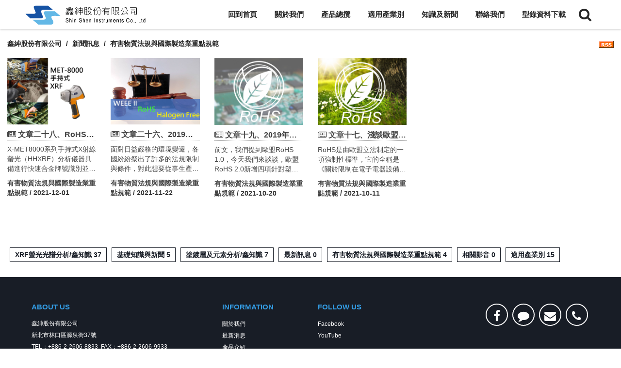

--- FILE ---
content_type: text/html; charset=UTF-8
request_url: https://www.shin-shen.com.tw/modules/news/index.php?storytopic=8
body_size: 31782
content:
<!doctype html>
<html lang="zh-tw">
<head>
<meta charset="UTF-8">
<meta name="keywords" content="鑫紳股份有限公司">
<meta name="description" content="鑫紳股份有限公司">
<meta name="robots" content="index,follow">
<meta name="rating" content="general">
<meta name="author" content="XOOPS,Bonnie">
<meta name="generator" content="XOOPS">
<!--[if IE]><meta http-equiv="X-UA-Compatible" content="IE=edge"><![endif]-->
<meta name="viewport" content="width=device-width, initial-scale=1.0">

<!-- Owl Carousel Assets -->
<link href="https://www.shin-shen.com.tw/themes/CADCH_00025B/js/owl/owl.carousel.css" rel="stylesheet">
<link href="https://www.shin-shen.com.tw/themes/CADCH_00025B/js/owl/owl.theme.css" rel="stylesheet">

<!-- Add fancyBox -->
<link rel="stylesheet" href="https://www.shin-shen.com.tw/themes/CADCH_00025B/js/fancybox/jquery.fancybox.css?v=2.1.5" type="text/css" media="screen" />

<script src="https://www.shin-shen.com.tw/include/xoops.js" type="text/javascript"></script>
<script type="text/javascript" src="https://www.shin-shen.com.tw/class/textsanitizer/image/image.js"></script>
<script src="https://www.shin-shen.com.tw/browse.php?Frameworks/jquery/jquery.js" type="text/javascript"></script>
<script src="https://www.shin-shen.com.tw/browse.php?Frameworks/jquery/plugins/jquery.easing.1.3.js" type="text/javascript"></script>
<script src="https://www.shin-shen.com.tw/themes/CADCH_00025B/js/bootstrap.min.js" type="text/javascript"></script>
<link rel="stylesheet" href="https://www.shin-shen.com.tw/language/tchinese_utf8/style.css" type="text/css" />
<link rel="stylesheet" href="https://www.shin-shen.com.tw/media/font-awesome/css/font-awesome.min.css" type="text/css" />


<!-- Optionally add helpers - button, thumbnail and/or media -->
<link rel="stylesheet" href="https://www.shin-shen.com.tw/themes/CADCH_00025B/js/fancybox/helpers/jquery.fancybox-buttons.css?v=1.0.5" type="text/css" media="screen" />
<script type="text/javascript" src="https://www.shin-shen.com.tw/themes/CADCH_00025B/js/fancybox/jquery.fancybox.pack.js?v=2.1.5"></script>
<script type="text/javascript" src="https://www.shin-shen.com.tw/themes/CADCH_00025B/js/fancybox/helpers/jquery.fancybox-buttons.js?v=1.0.5"></script>
<script type="text/javascript" src="https://www.shin-shen.com.tw/themes/CADCH_00025B/js/fancybox/helpers/jquery.fancybox-media.js?v=1.0.6"></script>
<link rel="stylesheet" href="https://www.shin-shen.com.tw/themes/CADCH_00025B/js/fancybox/helpers/jquery.fancybox-thumbs.css?v=1.0.7" type="text/css" media="screen" />
<script type="text/javascript" src="https://www.shin-shen.com.tw/themes/CADCH_00025B/js/fancybox/helpers/jquery.fancybox-thumbs.js?v=1.0.7"></script>
<script type="text/javascript" src="https://www.shin-shen.com.tw/themes/CADCH_00025B/js/jquery.ui.totop.js"></script>
<script type="text/javascript" src="https://www.shin-shen.com.tw/themes/CADCH_00025B/js/jquery.rd-navbar.js"></script>
<script type="text/javascript" src="https://www.shin-shen.com.tw/themes/CADCH_00025B/js/wow.js"></script>
<script type="text/javascript" src="https://www.shin-shen.com.tw/themes/CADCH_00025B/js/masonry.pkgd.js"></script>
<script type="text/javascript" src="https://www.shin-shen.com.tw/themes/CADCH_00025B/js/imagesloaded.pkgd.js"></script>

<link rel="shortcut icon" type="image/ico" href="https://www.shin-shen.com.tw/themes/CADCH_00025B/icons/favicon.ico" />
<link rel="icon" type="image/png" href="https://www.shin-shen.com.tw/themes/CADCH_00025B/icons/favicon.png" />

<link rel="stylesheet" type="text/css" href="https://www.shin-shen.com.tw/themes/CADCH_00025B/css/bootstrap.css">
<link rel="stylesheet" type="text/css" href="https://www.shin-shen.com.tw/themes/CADCH_00025B/css/xoops.css">
<link rel="stylesheet" type="text/css" href="https://www.shin-shen.com.tw/themes/CADCH_00025B/css/reset.css">

<link rel="stylesheet" type="text/css" href="https://www.shin-shen.com.tw/themes/CADCH_00025B/css/ui.totop.css">
<link rel="stylesheet" type="text/css" href="https://www.shin-shen.com.tw/themes/CADCH_00025B/css/rd-navbar.css">
<link rel="stylesheet" type="text/css" href="https://www.shin-shen.com.tw/themes/CADCH_00025B/css/animate.css">
<link rel="stylesheet" type="text/css" href="https://www.shin-shen.com.tw/themes/CADCH_00025B/css/switcher.css">
<link rel="stylesheet" type="text/css" media="all" href="https://www.shin-shen.com.tw/themes/CADCH_00025B/style.css">

<link rel="stylesheet" type="text/css" href="https://www.shin-shen.com.tw/themes/CADCH_00025B/css/mainvision.css">
<link rel="stylesheet" type="text/css" href="https://www.shin-shen.com.tw/themes/CADCH_00025B/css/btp.css">

<script src="https://www.shin-shen.com.tw/themes/CADCH_00025B/js/jquery.mousewheel-3.0.6.pack.js"></script>
<script src="https://www.shin-shen.com.tw/themes/CADCH_00025B/js/owl/owl.carousel.js"></script>
<!--[if lt IE 9]>
	<script src="https://www.shin-shen.com.tw/themes/CADCH_00025B/js/html5shiv.js"></script>
	<script src="https://www.shin-shen.com.tw/themes/CADCH_00025B/js/respond.min.js"></script>
	<script src="https://www.shin-shen.com.tw/themes/CADCH_00025B/js/selectivizr-min.js"></script>
<![endif]-->
<script src="https://www.shin-shen.com.tw/themes/CADCH_00025B/js/js.js"></script>
<link rel="alternate" type="application/rss+xml" title="" href="https://www.shin-shen.com.tw/backend.php">

<title>有害物質法規與國際製造業重點規範 - 文章二十八、RoHS：X-MET8000 手持XRF產品系列 - 知識及新聞 - 鑫紳股份有限公司</title>

<!-- Add facebook og Start -->
<meta property="og:description" content="鑫紳股份有限公司" />
<meta property="og:title" content="有害物質法規與國際製造業重點規範 - 文章二十八、RoHS：X-MET8000 手持XRF產品系列 - 知識及新聞 - 鑫紳股份有限公司" />
<meta property="og:image" content="https://www.shin-shen.com.tw/uploads/news/1000/2/722c1ffd-f168-207f.jpg" /><meta property="og:image" content="https://www.shin-shen.com.tw/uploads/news/1000/2/722c1ffd-b957-acdc.jpg" /><meta property="og:image" content="https://www.shin-shen.com.tw/uploads/news/1000/2/270d85b9-62f9-3b17.jpg" /><meta property="og:image" content="https://www.shin-shen.com.tw/uploads/news/1000/2/722c1c7e-e23e-bdea.jpg" /><meta property="og:image" content="https://www.shin-shen.com.tw/uploads/news/1000/2/722c1c7e-e23e-bdea.jpg" /><meta property="og:image" content="https://www.shin-shen.com.tw/themes/CADCH_00025B/images/cover.jpg" />
<!-- Add facebook og End -->

<script type="text/javascript">
//<![CDATA[

$(document).ready(function() {
	/*
	var defaults = {
		containerID: 'toTop', // fading element id
		containerHoverID: 'toTopHover', // fading element hover id
		scrollSpeed: 1200,
		easingType: 'linear' 
	};
	*/
	$().UItoTop({ easingType: 'easeOutQuart' });

// rd-navbar
	var o = $('.rd-navbar');
	o.RDNavbar({
		autoHeight:false,
		stickUpClone:false,
		stickUpOffset:170
	});

//menulist
	$("ul.rd-navbar-nav > li:nth-child(3)").after($("li.menulist"));
	$("li.menulist ul.rd-navbar-dropdown").removeClass('rd-navbar-dropdown');
	$("li.menulist ul.rd-navbar-megamenu li").removeClass('rd-navbar--has-dropdown').removeClass('rd-navbar-submenu');
	$("li.menulist ul span").remove();

// pop
	$('.thumb-pop').popover()

// wow
	new WOW().init();

// col fix
	$(".col-fix").each(function(index, el) {
			var $this = $(this);
			var $parent = $this.parent('.row');
			if($parent.data("colSplit") === true){
				return;
			}
			$parent.data("colSplit",true);
			var classes = $this.attr("class");
			var exp = new RegExp(/col-([a-zA-Z]{2})-(\d+)/g);
			var result;
			while ((result = exp.exec(classes)) != null){
				var visible = "visible-" + result[1] + "-block";
				var width = parseInt(12 / parseInt(result[2]));
				$parent.children('.col-fix').each(function(index, el) {
					var $item = $(this);
					var number = index + 1;
					if(number % width == 0){
						$item.after('<div class="clearfix ' + visible + '">');
					}
				});
			}
		});

// masonry
	$(function(){
		var $container = $('.mgrid');
		$container.imagesLoaded(function (){
			$container.masonry({
				itemSelector: '.mgrid-item'
			})
		});
	});

	$('.mgrid').masonry({
		itemSelector: '.mgrid-item'
	});

// mainvision fix
	//$("body:has(form#search),body:has(form#userinfo),body:has(form#user-register),body:has(span.user-register-note),body:has(div.system-userform),body:has(div.system-userinfo)").prev("head").append("<link>");
	//css = $("head").children(":last");
	//css.attr({
	//	rel: "stylesheet",
	//	type: "text/css",
	//	href: "https://www.shin-shen.com.tw/themes/CADCH_00025B/css/btpfix.css"
	//});

// pages edit FIX
	$("body#pages:has(form#xop_form) header").css("display", "none");

// qr
var text='https://www.shin-shen.com.tw';
//$("#qr").attr("src","https://chart.apis.google.com/chart?cht=qr&chl="+ text +"&chs=50x50");

});

(function(d, s, id) {
  var js, fjs = d.getElementsByTagName(s)[0];
  if (d.getElementById(id)) return;
  js = d.createElement(s); js.id = id;
  js.src = "//connect.facebook.net/zh_TW/sdk.js#xfbml=1&version=v2.12";
  fjs.parentNode.insertBefore(js, fjs);
}(document, 'script', 'facebook-jssdk'));

//]]>
</script>
<script src="https://d.line-scdn.net/r/web/social-plugin/js/thirdparty/loader.min.js" async="async" defer="defer"></script><!--line-->
</head>

<body id="news">
<header>
	<div class="rd-navbar-wrap">
		<nav data-layout="rd-navbar-fixed" data-md-layout="rd-navbar-static" data-md-device-layout="rd-navbar-static" data-md-layout="rd-navbar-static" data-md-device-layout="rd-navbar-static" data-md-stick-up-offset="50px" data-md-stick-up-offset="150px" class="rd-navbar">
			<div class="navbar-block">
			<div class="rd-navbar-inner">
				<!-- RD Navbar Panel Start -->
				<div class="rd-navbar-panel">
					<div class="rd-navbar-panel-canvas"></div>

					<!-- RD Navbar Toggle Start -->
					<button class="rd-navbar-toggle" data-rd-navbar-toggle=".rd-navbar-nav-wrap"><span></span></button>
					<!-- RD Navbar Toggle End -->

				</div>
				<!-- RD Navbar Panel End -->
			</div>
			</div>

			<div class="rd-navbar-outer">
				<div class="rd-navbar-inner">
					<div class="rd-navbar-subpanel">

						<!-- RD Navbar Brand logo Start -->
						<div class="rd-navbar-brand">
							<a href="https://www.shin-shen.com.tw" target="_top" title="鑫紳股份有限公司">
								<img src="https://www.shin-shen.com.tw/themes/CADCH_00025B/images/logo_w.svg" alt="鑫紳股份有限公司" class="brand-logo logo_w" />
								<img src="https://www.shin-shen.com.tw/themes/CADCH_00025B/images/logo.svg" alt="鑫紳股份有限公司" class="brand-logo logo_c" />
								<!--<span>Logo</span>-->
							</a>
						</div>
						<!-- RD Navbar Brand logo End -->

						<div class="rd-navbar-nav-wrap">
							<!-- RD Navbar Nav Start -->
																							<ul class="rd-navbar-nav">
									<li>
	<a href="/" title="回到首頁">回到首頁</a>
	
		</li>
<li>
	<a href="/modules/cadch/about" title="關於我們">關於我們</a>
	
				<ul class="rd-navbar-dropdown">
									<li>
				<a href="/modules/cadch/about" title="關於我們">關於我們</a>
							</li>
										<li>
				<a href="/modules/cadch/history" title="沿革紀元">沿革紀元</a>
							</li>
											</ul>
		</li>
<li>
	<a href="/modules/cart/" title="產品介紹">產品總攬</a>
	
				<ul class="rd-navbar-dropdown">
									<li>
				<a href="/modules/cart/category_photo/view/1" title="XRF膜厚檢測設備">XRF膜厚檢測設備</a>
							</li>
										<li>
				<a href="/modules/cart/category_photo/view/2" title="接觸式銅厚檢測設備">接觸式銅厚檢測設備</a>
							</li>
										<li>
				<a href="/modules/cart/category_photo/view/3" title="接觸式金屬塗層、烤漆檢測設備">接觸式金屬塗層、烤漆檢測設備</a>
							</li>
										<li>
				<a href="/modules/cart/category_photo/view/4" title="RoHS限制物質檢測設備">RoHS限制物質檢測設備</a>
							</li>
										<li>
				<a href="/modules/cart/category_photo/view/5" title="中古機型專區">中古機型專區</a>
							</li>
						</ul>
		</li>
<li>
	<a href="/modules/news/?storytopic=6" title="適用產業別">適用產業別</a>
	
		</li>
<li>
	<a href="/modules/news/" title="最新消息">知識及新聞</a>
	
				<ul class="rd-navbar-dropdown">
									<li>
				<a href="/modules/news/?storytopic=2" title="XRF螢光光譜分析/鑫知識 - 鑫紳股份有限公司">XRF螢光光譜分析/鑫知識</a>
							</li>
										<li>
				<a href="/modules/news/?storytopic=7" title="基礎知識與新聞 - 鑫紳股份有限公司">基礎知識與新聞</a>
							</li>
										<li>
				<a href="/modules/news/?storytopic=8" title="有害物質法規與國際製造業重點規範">有害物質法規與國際製造業重點規範</a>
							</li>
										<li>
				<a href="https://www.shin-shen.com.tw/modules/news/?storytopic=9" title="塗鍍層及元素分析/鑫知識 - 鑫紳股份有限公司">塗鍍層及元素分析/鑫知識</a>
							</li>
						</ul>
		</li>
<li>
	<a href="/modules/liaise/?form_id=1" title="聯絡我們">聯絡我們</a>
	
		</li>
<li>
	<a href="/modules/filelist/" title="下載專區 - 鑫紳股份有限公司">型錄資料下載</a>
	
		</li>


									
																	</ul>
																																																				<!-- RD Navbar Nav End -->
						</div>

						<!-- search Start -->
						<a class="search-toggle" href="#" data-toggle="modal" data-target="#search-block" title="Search here..."><i class="fa fa-2x fa-search"></i></a>
						<!-- search End -->

						<!-- RD Navbar Cart Toggle Start -->
																																																			<!-- RD Navbar Cart Toggle End -->

					</div>
				</div>
			</div>
		</nav>
	</div>
</header>

			
			
<div id="maincontent">

<!-- intro-block Start -->
			<!-- intro-block End -->

			
<!-- intro-block product Start -->
			<!-- intro-block product End -->

<div class="container-fluid maincontainer">
	<div class="row">
				                            <div class="col-sm-12 col-md-12 maincontent">
		<div class="news-home">
            <span class="pull-right clearfix"><a href='https://www.shin-shen.com.tw/modules/news/backendt.php?topicid=8&uid=' title='RSS Feed'><img src='https://www.shin-shen.com.tw/modules/news/images/rss.gif' border='0' alt='RSS Feed'></a></span>
            
    
	<ul class="breadcrumb">
		<li><a href="https://www.shin-shen.com.tw" title="鑫紳股份有限公司">鑫紳股份有限公司</a></li>
		<li><a href="https://www.shin-shen.com.tw/modules/news/" title="新聞訊息">新聞訊息</a></li>
		<li class="active"><p>有害物質法規與國際製造業重點規範</p></li>	</ul>

	<div class="row mgrid">
			
		<div class="col-xs-12 col-sm-4 col-md-3 col-lg-2 home-news-loop mgrid-item">
		<a href="https://www.shin-shen.com.tw/modules/news/article.php?storyid=44" title=" 文章二十八、RoHS：X-MET8000 手持XRF產品系列 ">
							<div class="home-thumbnails-item">
					<img src="https://www.shin-shen.com.tw/uploads/news/1000/2/722c1ffd-f168-207f.jpg" alt=" 文章二十八、RoHS：X-MET8000 手持XRF產品系列 " class="img-responsive" />
				</div>
						<h3 class="xoops-news-title"><i class="fa fa-newspaper-o"></i>  文章二十八、RoHS：X-MET8000 手持XRF產品系列 </h3>
			<div class="excerpt-news"><div class="story_text">X-MET8000系列手持式X射線螢光（HHXRF）分析儀器具備進行快速合金牌號識別並對各種材料（固體和金屬粉末、聚合物、木材、溶液、土壤、礦石、礦物等）進行精確化學分析的性能。X-MET手持式XRF分析儀實用且堅固，易于使用，可提供值得信任的结果。鑫紳提供一系列手持XRF光譜儀型號，以滿足不同應用的所有分析需求和预算。</div></div>
			<!--<div class="excerpt-more"><a href="https://www.shin-shen.com.tw/modules/news/article.php?storyid=44&uid=">閱讀全文...</a> | 6637字符 (含本文)</div>-->
		</a>
		<div class="news-note"><a href='https://www.shin-shen.com.tw/modules/news/index.php?storytopic=8'>有害物質法規與國際製造業重點規範</a> / 2021-12-01</div>
		</div>

		
		<div class="col-xs-12 col-sm-4 col-md-3 col-lg-2 home-news-loop mgrid-item">
		<a href="https://www.shin-shen.com.tw/modules/news/article.php?storyid=42" title=" 文章二十六、2019年電子、電器產業常見3個法規(RoHS,WEEE,HF)更新整理 ">
							<div class="home-thumbnails-item">
					<img src="https://www.shin-shen.com.tw/uploads/news/1000/2/722c1ffd-b957-acdc.jpg" alt=" 文章二十六、2019年電子、電器產業常見3個法規(RoHS,WEEE,HF)更新整理 " class="img-responsive" />
				</div>
						<h3 class="xoops-news-title"><i class="fa fa-newspaper-o"></i>  文章二十六、2019年電子、電器產業常見3個法規(RoHS,WEEE,HF)更新整理 </h3>
			<div class="excerpt-news"><div class="story_text">面對日益嚴格的環境變遷，各國紛紛祭出了許多的法規限制與條件，對此想要從事生產製造業及國際貿易買賣的產業鏈也必須制定對應的新策略。今天就讓我們一起來探討，有哪些新的法規限制，以及受到這些法令影響的產業鏈們可以有怎麼樣的解決之道吧!</div></div>
			<!--<div class="excerpt-more"><a href="https://www.shin-shen.com.tw/modules/news/article.php?storyid=42&uid=">閱讀全文...</a> | 9213字符 (含本文)</div>-->
		</a>
		<div class="news-note"><a href='https://www.shin-shen.com.tw/modules/news/index.php?storytopic=8'>有害物質法規與國際製造業重點規範</a> / 2021-11-22</div>
		</div>

		
		<div class="col-xs-12 col-sm-4 col-md-3 col-lg-2 home-news-loop mgrid-item">
		<a href="https://www.shin-shen.com.tw/modules/news/article.php?storyid=35" title=" 文章十九、2019年度 RoHS新增法規 ">
							<div class="home-thumbnails-item">
					<img src="https://www.shin-shen.com.tw/uploads/news/1000/2/270d85b9-62f9-3b17.jpg" alt=" 文章十九、2019年度 RoHS新增法規 " class="img-responsive" />
				</div>
						<h3 class="xoops-news-title"><i class="fa fa-newspaper-o"></i>  文章十九、2019年度 RoHS新增法規 </h3>
			<div class="excerpt-news"><div class="story_text">前文，我們提到歐盟RoHS 1.0，今天我們來談談，歐盟RoHS 2.0新增四項針對塑化劑檢測(鄰苯二甲酸酯)將於2019年7月22日的限制法規。</div></div>
			<!--<div class="excerpt-more"><a href="https://www.shin-shen.com.tw/modules/news/article.php?storyid=35&uid=">閱讀全文...</a> | 5826字符 (含本文)</div>-->
		</a>
		<div class="news-note"><a href='https://www.shin-shen.com.tw/modules/news/index.php?storytopic=8'>有害物質法規與國際製造業重點規範</a> / 2021-10-20</div>
		</div>

		
		<div class="col-xs-12 col-sm-4 col-md-3 col-lg-2 home-news-loop mgrid-item">
		<a href="https://www.shin-shen.com.tw/modules/news/article.php?storyid=33" title=" 文章十七、淺談歐盟RoHS相關法規規範 ">
							<div class="home-thumbnails-item">
					<img src="https://www.shin-shen.com.tw/uploads/news/1000/2/722c1c7e-e23e-bdea.jpg" alt=" 文章十七、淺談歐盟RoHS相關法規規範 " class="img-responsive" />
				</div>
						<h3 class="xoops-news-title"><i class="fa fa-newspaper-o"></i>  文章十七、淺談歐盟RoHS相關法規規範 </h3>
			<div class="excerpt-news"><div class="story_text">RoHS是由歐盟立法制定的一項強制性標準，它的全稱是《關於限制在電子電器設備中使用某些有害成分的指令》(Restriction of Hazardous Substances)。該標準已於2006年7月1日開始正式實施，主要用於規範電子電氣產品的材料及技術標準，使之更加有利於人體健康及環境保護。<br /><br />該標準的目的在於消除電機電子產品中的鉛、汞、鎘、六價鉻、多溴聯苯、多溴二苯醚以及四種可塑劑共10項物質，並重點規定了鉛的含量不能超過0.1%。</div></div>
			<!--<div class="excerpt-more"><a href="https://www.shin-shen.com.tw/modules/news/article.php?storyid=33&uid=">閱讀全文...</a> | 2941字符 (含本文)</div>-->
		</a>
		<div class="news-note"><a href='https://www.shin-shen.com.tw/modules/news/index.php?storytopic=8'>有害物質法規與國際製造業重點規範</a> / 2021-10-11</div>
		</div>

				</div>

    <div class="text-center generic-pagination">
        
    </div>
        
</div>
    

<style>
body{overflow-x:hidden;}
h3.xoops-news-title{max-width:100%;overflow:hidden;text-overflow:ellipsis;white-space:nowrap;font-weight:bold;}
div.excerpt-news{max-width:100%;height:60px;display:-webkit-box;-webkit-line-clamp:3;-webkit-box-orient:vertical;overflow:hidden;}
.story_text p{padding:0px;margin:0px;}
div.home-news-loop:hover h3.xoops-news-title{color:#000;}
.home-thumbnails-item{border:none;position:relative;}
.home-thumbnails-item:before{
	content:'';
	position:absolute;
	width:100%;
	height:100%;
	left:0px;
	top:0px;
	background-color:rgba(0,0,0,0.0);
	transition:all 1s ease;
}
div.home-news-loop:hover .home-thumbnails-item:before{background-color:rgba(0,0,0,0.5);}
.home-thumbnails-item img{width:100%;height:auto;}
.news-note{font-weight:bold;}
@media (min-width: 768px) and (max-width: 991px) {
	#news .home-news-loop {min-height:350px;}
}
@media (min-width: 992px) and (max-width: 1199px) {
	#news .home-news-loop {min-height:340px;}
}
@media (min-width: 1200px) and (max-width: 1599px) {
	#news .home-news-loop {min-height:340px;}
}
@media (min-width: 1600px) and (max-width: 1899px) {
	#news .home-news-loop {min-height:380px;}
}
@media (min-width: 1900px) and (max-width: 2299px) {
	#news .home-news-loop {min-height:440px;}
}
@media (min-width: 2300px) and (max-width: 2899px) {
	#news .home-news-loop {min-height:480px;}
}
@media (min-width: 2900px) {
	#news .home-news-loop {min-height:540px;}
}
</style>

<script>
$(".breadcrumb .active p").contents().unwrap();
</script>
    
    <div class="row center-content">
            <div class="col-sm-12 col-md-12">
        			        																																																															        																																																																					           	</div>
                    </div>
</div>			</div>
</div>


	<div class="footer-blocks">
		<div class="container-fluid">
			<div class="row">
				<div class="col-sm-12 col-md-12">
            <div class="xoops-footer-blocks">
                        <ul class="topicnav list-unstyled clearfix">
    	<li><a href="https://www.shin-shen.com.tw/modules/news/index.php?storytopic=2" target="_top" title="XRF螢光光譜分析/鑫知識">XRF螢光光譜分析/鑫知識 37</a></li>
		<li><a href="https://www.shin-shen.com.tw/modules/news/index.php?storytopic=7" target="_top" title="基礎知識與新聞">基礎知識與新聞 5</a></li>
		<li><a href="https://www.shin-shen.com.tw/modules/news/index.php?storytopic=9" target="_top" title="塗鍍層及元素分析/鑫知識">塗鍍層及元素分析/鑫知識 7</a></li>
		<li><a href="https://www.shin-shen.com.tw/modules/news/index.php?storytopic=1" target="_top" title="最新訊息">最新訊息 0</a></li>
		<li><a href="https://www.shin-shen.com.tw/modules/news/index.php?storytopic=8" target="_top" title="有害物質法規與國際製造業重點規範">有害物質法規與國際製造業重點規範 4</a></li>
		<li><a href="https://www.shin-shen.com.tw/modules/news/index.php?storytopic=4" target="_top" title="相關影音">相關影音 0</a></li>
		<li><a href="https://www.shin-shen.com.tw/modules/news/index.php?storytopic=6" target="_top" title="適用產業別">適用產業別 15</a></li>
	</ul>

<style>
.topicnav{margin-bottom:20px;}
.topicnav li{float:left;margin:10px 5px;}
.topicnav li a{display:inline-block;color:#181D26;background-color:#FFF;border:1px solid #181D26;padding:4px 10px;font-weight:bold;}
.topicnav li a:hover{color:#FFF;background-color:#181D26;}
</style>
        </div>
    </div>				<div class="col-sm-6 col-md-6">
    </div>				<div class="col-sm-6 col-md-6">
    </div>			</div>
		</div>
	</div><!-- .footer-blocks -->
<footer class="footer container-fluid">
	<div class="row">
		<div class="col-sm-4 wow fadeInUp">
			<div class="footer-title">ABOUT US</div>
			<div class="footer-info"><div>鑫紳股份有限公司</div>
<div> 新北市林口區源泉街37號</div>
<div>TEL：+886-2-2606-8833&nbsp;&nbsp;<span>FAX：+886-2-2606-9933</span></div>
<div>EMAIL：<a href="mailto:shinshen@shin-shen.com.tw">shinshen@shin-shen.com.tw</a></div></div>
		</div>
		<div class="col-sm-2 wow fadeInUp">
																		<ul class="footer-list list-unstyled">
					<li>
	<a href="javascript:;" title="INFORMATION">INFORMATION</a>
	
		</li>
<li>
	<a href="/modules/cadch/about" title="關於我們">關於我們</a>
	
		</li>
<li>
	<a href="/modules/news/" title="最新消息">最新消息</a>
	
		</li>
<li>
	<a href="/modules/cart/" title="產品介紹">產品介紹</a>
	
		</li>
<li>
	<a href="/modules/liaise/?form_id=1" title="聯絡我們">聯絡我們</a>
	
		</li>

				</ul>
																</div>
		<div class="col-sm-2 wow fadeInUp">
																									<ul class="footer-list list-unstyled">
					<li>
	<a href="javascript:;" title="FOLLOW US">FOLLOW US</a>
	
		</li>
<li>
	<a href="https://www.facebook.com/114479777129397/" title="Facebook" target="_blank">Facebook</a>
	
		</li>
<li>
	<a href="https://www.youtube.com/channel/UCylpe69VTdYQ9TV4g0cAy9g" title="YouTube" target="_blank">YouTube</a>
	
		</li>

				</ul>
									</div>
		<div class="col-sm-4 wow fadeInUp">
			<div class="social">
				<a href="https://www.facebook.com/114479777129397" target="_blank" title="Facebook">
					<i class="fa fa-facebook fa-lg"></i>
				</a>
				<a class="thumb-pop visible-lg-inline-block" href="javascript:;" data-placement="top" data-trigger="hover" data-html="true" title="加入LINE好友" data-content="<img src='https://www.shin-shen.com.tw/themes/CADCH_00025B/images/line.png' alt='加入LINE好友' />">
					<i class="fa fa-comment fa-lg"></i>
				</a>
				<a class="hidden-lg" href="https://line.me/ti/p/mGmfAvRB50" target="_blank" title="加入LINE好友">
					<i class="fa fa-comment fa-lg"></i>
				</a><!--
				<a class="thumb-pop" href="javascript:;" data-placement="top" data-trigger="hover" data-html="true" title="加我WeChat" data-content="<img src='https://www.shin-shen.com.tw/themes/CADCH_00025B/images/wechat.png' alt='加我WeChat' />">
					<i class="fa fa-weixin fa-lg"></i>
				</a>-->
				<a href="mailto:shinshen@shin-shen.com.tw" title="E-mail">
					<i class="fa fa-envelope fa-lg"></i>
				</a>
				<a href="tel:+886226068833" title="Phone">
					<i class="fa fa-phone fa-lg"></i>
				</a><!--
				<img id="qr" src="#" class="qr" alt="鑫紳股份有限公司" />-->
			</div>
		</div>
		<div class="col-sm-12 wow fadeInUp">
			<div class="footer-copyright">
				Powered by <a href="http://www.xoops.org.tw" title="The XOOPS TW Project" target="_blank">XOOPS</a> &#169; 2022 <a href="https://www.cadch.com/" target="_blank" title="CADCH網頁設計公司">網頁設計</a>&nbsp;:&nbsp;<a href="https://www.jcb.com.tw/" target="_blank" title="JCB網頁設計公司">JCB</a>
									<a href="#" data-toggle="modal" data-target="#mymodal_login" title="登錄帳號">登錄帳號</a>
							</div>
		</div>
	</div>
</footer>

</div>

<!-- search-block Start -->
<div class="modal fade" id="search-block" tabindex="-1" role="dialog" aria-hidden="true">
<div class="modal-dialog">
<div class="modal-content">
	<div class="modal-body">
		<button type="button" class="close" data-dismiss="modal"><span aria-hidden="true">&times;</span><span class="sr-only">Close</span></button>
		<div class="search-page animated fadeInRight">
			<form class="navbar-form" role="search" action="https://www.shin-shen.com.tw/search.php" method="get">
				<div class="input-group input-group-sm">
					<span class="input-group-btn">
						<button class="btn btn-default" type="submit"><i class="fa fa-search"></i></button>
					</span>
					<input type="text" name="query" class="form-control" placeholder="Search here..." />
					<input type="hidden" name="action" class="form-control" value="results" />
				</div>
			</form>
		</div>
	</div>
</div>
</div>
</div>
<!-- search-block End -->

<!-- mymodal_user Start -->
<div class="modal fade" id="mymodal_user" tabindex="-1" role="dialog" aria-labelledby="myModalLabel-user" aria-hidden="true">
<div class="modal-dialog">
<div class="modal-content">
	<div class="modal-header">
		<button type="button" class="close" data-dismiss="modal"><span aria-hidden="true">&times;</span><span class="sr-only">Close</span></button>
		<h4 class="modal-title" id="myModalLabel-user"></h4>
	</div>
	<div class="modal-body">
		<div class="form-group"><a href="https://www.shin-shen.com.tw/user.php" title="觀看帳號" class="btn btn-info width100" role="button"><i class="fa fa-user"></i>&nbsp;&nbsp;觀看帳號</a></div>
		<div class="form-group"><a href="https://www.shin-shen.com.tw/edituser.php" title="編輯帳號" class="btn btn-warning width100" role="button"><i class="fa fa-pencil"></i>&nbsp;&nbsp;編輯帳號</a></div>
		<div class="form-group"><a href="https://www.shin-shen.com.tw/modules/cart/index.php/order/history" title="歷史訂單" class="btn btn-success width100" role="button"><i class="fa fa-calendar"></i>&nbsp;&nbsp;歷史訂單</a></div>
		<div class="form-group"><a href="https://www.shin-shen.com.tw/user.php?op=logout" title="退出" class="btn btn-danger width100" role="button"><i class="fa fa-sign-out"></i>&nbsp;&nbsp;退出</a></div>
	</div>
</div>
</div>
</div>
<!-- mymodal_user End -->

<!-- mymodal_login Start -->
<div class="modal fade" id="mymodal_login" tabindex="-1" role="dialog" aria-labelledby="myModalLabel" aria-hidden="true">
<div class="modal-dialog">
<div class="modal-content">
	<div class="modal-header">
		<button type="button" class="close" data-dismiss="modal"><span aria-hidden="true">&times;</span><span class="sr-only">Close</span></button>
		<h4 class="modal-title" id="myModalLabel">登錄帳號</h4>
	</div>
	<div class="modal-body">

		<form action="https://www.shin-shen.com.tw/user.php?op=login" method="post" class="form-horizontal" role="form">
			<div class="form-group">
				<div class="col-sm-12">
					<input type="text" name="uname" class="form-control" id="login_form-login" placeholder="會員帳號" />
				</div>
			</div>
			<div class="form-group">
				<div class="col-sm-12">
					<input type="password" name="pass" class="form-control" id="login_form-password" placeholder="會員密碼" />
				</div>
			</div>
			<div class="form-group">
				<div class="col-sm-12">
				<div class="checkbox">
					<label>
					<input type="checkbox" name="rememberme" value="On" checked /> 記住登錄資訊
					</label>
				</div>
				</div>
			</div>
			<div class="form-group">
				<div class="col-sm-12">
					<button type="submit" class="btn btn-info width100" title="登錄">登錄</button>
				</div>
			</div>
			<div class="form-group">
				<div class="col-sm-12">
					<a href="https://www.shin-shen.com.tw/user.php#lost" title="忘記密碼" class="btn btn-warning width100" role="button">忘記密碼</a>
				</div>
			</div>
			<div class="form-group">
				<div class="col-sm-12">
					<a href="https://www.shin-shen.com.tw/register.php" title="註冊帳號" class="btn btn-success width100" role="button">註冊帳號</a>
				</div>
			</div>
		</form>

	</div>
</div>
</div>
</div>
<!-- mymodal_login End -->

</body>
</html>

--- FILE ---
content_type: text/css
request_url: https://www.shin-shen.com.tw/themes/CADCH_00025B/css/ui.totop.css
body_size: 867
content:
/*
|--------------------------------------------------------------------------
| UItoTop jQuery Plugin 1.2
| http://www.mattvarone.com/web-design/uitotop-jquery-plugin/
|--------------------------------------------------------------------------
*/

#toTop {
	display:none;
	text-decoration:none;
	position:fixed;
	bottom:81px;
	right:15px;
	overflow:hidden;
	width:56px;
	height:56px;
	border:none;
	text-indent:100%;
	background:#339BE2 url(../images/ui.totop.png) no-repeat left top;
	z-index:999;
	border-radius:100%;
	box-shadow:0px 5px 8px 0px rgba(0,0,0,0.25),0px 0px 2px 0px rgba(0,0,0,0.25);
}

#toTopHover {
	background:#339BE2 url(../images/ui.totop.png) no-repeat left -56px;
	width:56px;
	height:56px;
	display:block;
	overflow:hidden;
	float:left;
	opacity: 0;
	-moz-opacity: 0;
	filter:alpha(opacity=0);
}

#toTop:active, #toTop:focus {
	outline:none;
}

--- FILE ---
content_type: text/css
request_url: https://www.shin-shen.com.tw/themes/CADCH_00025B/css/rd-navbar.css
body_size: 24801
content:
/* RD Navbar version 2.1.6 */

.rd-navbar-wrap, .rd-navbar-static.rd-navbar--is-clone, .rd-navbar-static .rd-navbar-dropdown,
/*.rd-navbar-fixed .rd-navbar-collapse, .rd-navbar-fixed .rd-navbar-collapse:before,*/
.rd-navbar-static .rd-navbar-megamenu, .rd-navbar-fixed .rd-navbar-nav-wrap, .rd-navbar-fixed .rd-navbar-submenu,
/*.rd-navbar-fixed .rd-navbar-submenu-toggle,*/
.rd-navbar-cart, .rd-navbar-static .rd-navbar-cart-buy, .rd-navbar-fixed .rd-navbar-cart-floating, .rd-navbar-fixed .rd-navbar-cart-floating:before,
.rd-navbar-fixed .rd-navbar-cart-floating .rd-navbar-cart-buy,
.rd-navbar-fixed .rd-navbar-search .form-group {transition: 0.3s all cubic-bezier(0.785, 0.135, 0.15, 0.86);}

.rd-navbar-fixed .rd-navbar-submenu-toggle{transition: 0.3s transform cubic-bezier(0.785, 0.135, 0.15, 0.86);}

.rd-navbar, .rd-navbar.rd-navbar--is-clone {display:none;}

.rd-navbar-fixed,
.rd-navbar-static,
.rd-navbar-fullwidth,
.rd-navbar-sidebar {display:block;}

.rd-navbar--no-transition, .rd-navbar--no-transition * {transition:none !important;}

.rd-navbar-outer {
	color:#999;
	background:transparent;
}

.rd-navbar-static {
	background:transparent;
}

.rd-navbar-static .rd-navbar-nav-wrap,
.rd-navbar-static .rd-navbar-search-wrap {
	display:table-cell;
	vertical-align:middle;
}

.rd-navbar-static .rd-navbar-nav-wrap {
	width:100%;
}

.rd-navbar-static.rd-navbar--is-clone {
	position:fixed;
	top:0;
	left:0;
	right:0;
	display:block;
	-webkit-transform:translateY(-105%);
	transform:translateY(-105%);
	z-index:20;
}

.rd-navbar-static.rd-navbar--is-clone .rd-navbar-panel {display:none;}

.rd-navbar-static.rd-navbar--is-clone.rd-navbar--is-stuck {
	-webkit-transform:translateY(0);
	transform:translateY(0);
}

.rd-navbar-static.rd-navbar--is-stuck {
	position:fixed;
	left:0;
	top:0;
	right:0;
	z-index:20;
}

.rd-navbar-static.rd-navbar--is-stuck .rd-navbar-panel {display:none;}

.rd-navbar-static.rd-navbar--is-stuck .rd-navbar-inner{background:#FFF;box-shadow:0px 1px 4px rgba(0,0,0,0.2);}

/* RD Navbar Toggles */

.rd-navbar-nav, .rd-navbar-toggle {display:none;}

.rd-navbar-static .rd-navbar-subpanel {display:table;}

.rd-navbar-static .rd-navbar-outer .rd-navbar-inner {position:relative;box-shadow:0px 1px 4px rgba(0,0,0,0.2);}

.rd-navbar-static .rd-navbar-dropdown,
.rd-navbar-static .rd-navbar-megamenu {
	position:absolute;
	padding:8px 8px;
	color:#FFF;
	background:#FFF;
	text-align:left;
	opacity:0;
	visibility:hidden;
	-webkit-transform:translateY(30px);
	transform:translateY(30px);
	box-shadow:0px 1px 4px rgba(0,0,0,0.2);
}

.rd-navbar-static .rd-navbar-dropdown li > a,
.rd-navbar-static .rd-navbar-megamenu li > a {
	display:block;
	font-size:14px;
	line-height:24px;
	padding:6px 16px;
	font-weight:bold;
}

.rd-navbar-static .rd-navbar-dropdown li.focus > a, .rd-navbar-static .rd-navbar-dropdown li.opened > a, .rd-navbar-static .rd-navbar-dropdown a:hover,
.rd-navbar-static .rd-navbar-megamenu li.focus > a,
.rd-navbar-static .rd-navbar-megamenu li.opened > a,
.rd-navbar-static .rd-navbar-megamenu a:hover {
	color:#339BE2;
	background:transparent;
}

.rd-navbar-static .rd-navbar-dropdown {width:270px;}

.rd-navbar-static .rd-navbar-megamenu {
	margin-top:10px;
	left:0;
	right:0;
	display:table;
	table-layout:fixed;
	width:100%;
	padding:16px 8px;
}

.rd-navbar-static .rd-navbar-megamenu > li {
	display:table-cell;
}

.rd-navbar-static .rd-navbar-nav {
	display:block;
	text-align:right;
}

.rd-navbar-static .rd-navbar-nav li.rd-navbar--has-dropdown {
	position:relative;
}

.rd-navbar-static .rd-navbar-nav li.focus > .rd-navbar-dropdown, .rd-navbar-static .rd-navbar-nav li.focus > .rd-navbar-megamenu,
.rd-navbar-static .rd-navbar-nav li.opened > .rd-navbar-dropdown,
.rd-navbar-static .rd-navbar-nav li.opened > .rd-navbar-megamenu {
	opacity:1;
	visibility:visible;
	-webkit-transform:translateY(0);
	transform:translateY(0);
}

.rd-navbar-static .rd-navbar-nav > li {
	display:inline-block;
}

.rd-navbar-static .rd-navbar-nav > li > .rd-navbar-dropdown, .rd-navbar-static .rd-navbar-nav > li > .rd-navbar-megamenu {
	top:100%;
	z-index:1;
}

.rd-navbar-static .rd-navbar-nav > li > .rd-navbar-dropdown {
	left:50%;
	margin-top:10px;
	margin-left:-135px;
	padding-left:8px;
	padding-right:8px;
	border-top:4px solid #E0E0E0;
}

.rd-navbar-static .rd-navbar-nav > li > .rd-navbar-dropdown:before{
	position:absolute;
	content:"";
	width:0%;
	height:4px;
	left:0px;
	top:-4px;
	background:#339BE2;
    transition:width 400ms cubic-bezier(0.870, 0.020, 0.230, 1.005);
	transition-delay:0.3s;
}
.rd-navbar-static .rd-navbar-nav > li:hover > .rd-navbar-dropdown:before{width:100%;}

.rd-navbar-static .rd-navbar-nav > li > .rd-navbar-dropdown .rd-navbar-dropdown {
	left:100%;
	top:-8px;
	z-index:2;
	border-top:4px solid #E0E0E0;
}

.rd-navbar-static .rd-navbar-nav > li > .rd-navbar-dropdown .rd-navbar-dropdown:before{
	position:absolute;
	content:"";
	width:0%;
	height:4px;
	left:0px;
	top:-4px;
	background:#339BE2;
    transition:width 400ms cubic-bezier(0.870, 0.020, 0.230, 1.005);
	transition-delay:0.3s;
}
.rd-navbar-static .rd-navbar-nav > li > .rd-navbar-dropdown > li.rd-navbar-submenu:hover .rd-navbar-dropdown:before{width:100%;}



.rd-navbar-static .rd-navbar-nav > li > a {
	display:block;
	font-weight:bold;
	font-size:15px;
	line-height:24px;
	padding:18px 16px;
	position:relative;
}

.rd-navbar-static .rd-navbar-nav > li.active > a,
.rd-navbar-static .rd-navbar-nav > li.opened > a,
.rd-navbar-static .rd-navbar-nav > li.focus > a,
.rd-navbar-static .rd-navbar-nav > li > a:hover{color:#339BE2;}

.rd-navbar-static.rd-navbar--is-stuck .rd-navbar-nav > li.active > a,
.rd-navbar-static.rd-navbar--is-stuck .rd-navbar-nav > li.opened > a,
.rd-navbar-static.rd-navbar--is-stuck .rd-navbar-nav > li.focus > a,
.rd-navbar-static.rd-navbar--is-stuck .rd-navbar-nav > li > a:hover{color:#339BE2;}

.rd-navbar-fixed .rd-navbar-toggle {
	display:inline-block;
	position:relative;
	width:48px;
	height:48px;
	font-size:24px;
	line-height:48px;
	text-align:center;
	cursor:pointer;
	color:#333;
}

.rd-navbar-fixed .rd-navbar-toggle span {
	position:relative;
	display:block;
	margin:auto;
	transition:.3s all ease;
	-webkit-transform:rotate(180deg);
	transform:rotate(180deg);
}

.rd-navbar-fixed .rd-navbar-toggle span:before, .rd-navbar-fixed .rd-navbar-toggle span:after {
	-webkit-transform-origin:1.71429px center;
	transform-origin:1.71429px center;
	-webkit-transform-origin:1.71429px center;
	transform-origin:1.71429px center;
	content: "";
	position:absolute;
	left:0;
	top:-8px;
	transition:.3s all ease;
}

.rd-navbar-fixed .rd-navbar-toggle span:after {top:8px;}

.rd-navbar-fixed .rd-navbar-toggle span:after, .rd-navbar-fixed .rd-navbar-toggle span:before, .rd-navbar-fixed .rd-navbar-toggle span {
	width:24px;
	height:4px;
	background-color:#252525;
	backface-visibility:hidden;
	border-radius:0;
}

.rd-navbar-fixed .rd-navbar-toggle.active span {
	-webkit-transform:rotate(360deg);
	transform:rotate(360deg);
}

.rd-navbar-fixed .rd-navbar-toggle.active span:before, .rd-navbar-fixed .rd-navbar-toggle.active span:after {
	top:0;
	width:15px;
}

.rd-navbar-fixed .rd-navbar-toggle.active span:before {
	-webkit-transform:rotate3d(0, 0, 1, -40deg);
	transform:rotate3d(0, 0, 1, -40deg);
}

.rd-navbar-fixed .rd-navbar-toggle.active span:after {
	-webkit-transform:rotate3d(0, 0, 1, 40deg);
	transform:rotate3d(0, 0, 1, 40deg);
}

.rd-navbar-fixed .rd-navbar-nav-wrap {
	position:fixed;
	top:-56px;
	left:0;
	width:232px;
	padding:112px 0 56px;
	bottom:-56px;
	color:#999;
	background:#FFF;
	box-shadow:0 3px 5px 0 rgba(0, 0, 0, 0.25);
	z-index:15;
	-webkit-transform:translateX(-105%);
	transform:translateX(-105%);
}

.rd-navbar-fixed .rd-navbar-nav-wrap.active {
	-webkit-transform:translateX(0);
	transform:translateX(0);
}

.rd-navbar-fixed .rd-navbar-nav {
	display:block;
	height:100%;
	overflow:auto;
	font-size:15px;
	line-height:26px;
	text-align:left;
	background-color:#FFF;
}

.rd-navbar-fixed .rd-navbar-nav:before, .rd-navbar-fixed .rd-navbar-nav:after {
	content: '';
	display:block;
	height:8px;
}

.rd-navbar-fixed .rd-navbar-nav li > a {
	display:block;
	padding:11px 56px 11px 16px;
	color:#252525;
	font-weight:bold;
	transition:none;
}

.rd-navbar-fixed .rd-navbar-nav li.opened > a, .rd-navbar-fixed .rd-navbar-nav li:hover > a{
	background:transparent;
	color:#339BE2;
}

.rd-navbar-fixed .rd-navbar-nav li.opened > .rd-navbar-submenu-toggle,
.rd-navbar-fixed .rd-navbar-nav li:hover > .rd-navbar-submenu-toggle{color:#339BE2;}

.rd-navbar-fixed .rd-navbar-nav li.active .rd-navbar-submenu-toggle {
	color:#FFF;
}

.rd-navbar-fixed .rd-navbar-nav li.active > a {
	color:#FFF;
	background:#252525;
}

.rd-navbar-fixed .rd-navbar-dropdown,
.rd-navbar-fixed .rd-navbar-megamenu {
	display:none;
}

.rd-navbar-fixed .rd-navbar-submenu {
	position:relative;
}

.rd-navbar-fixed .rd-navbar-submenu li > a {
	padding-left:32px;
}

.rd-navbar-fixed .rd-navbar-submenu .rd-navbar-dropdown li li > a,
.rd-navbar-fixed .rd-navbar-submenu .rd-navbar-megamenu ul li li > a {
	padding-left:48px;
}

.rd-navbar-fixed .rd-navbar-submenu.opened > .rd-navbar-dropdown,
.rd-navbar-fixed .rd-navbar-submenu.opened > .rd-navbar-megamenu {
	display:block;
}

.rd-navbar-fixed .rd-navbar-submenu-toggle {
	position:absolute;
	right:0;
	top:0;
	bottom:0;
	font:400 24px/24px 'FontAwesome';
	width:50px;
	height:48px;
	text-align:center;
	color:#252525;
	cursor:pointer;
}

.rd-navbar-fixed .rd-navbar-submenu-toggle:hover {
	color:#FFAE00;
}

.rd-navbar-fixed .rd-navbar-submenu-toggle:before {
	content:"\f107";
	position:absolute;
	top:50%;
	left:0;
	right:0;
	text-align:center;
	transform:translate(0, -50%);
}

.rd-navbar-fixed .rd-navbar-nav li.opened > .rd-navbar-submenu-toggle{
	-moz-transform:rotate(180deg);
	-ms-transform:rotate(180deg);
	-o-transform:rotate(180deg);
	-webkit-transform:rotate(180deg);
	transform:rotate(180deg);
}

/* RD Navbar Brand */

.rd-navbar-brand {
	display:none;
	color:#333;
}

.rd-navbar-static .rd-navbar-brand {
	display:inline-block;
	float:left;
}

.rd-navbar-static .rd-navbar-brand > * {
	display:inline-block;
	vertical-align:middle;
}

.rd-navbar-static .rd-navbar-brand > img {
	margin-right:10px;
}

.rd-navbar-static .rd-navbar-brand > a {
	font-size:36px;
	line-height:48px;
}

.rd-navbar-static .rd-navbar-brand > a span {
	display:none;
}

.rd-navbar-fixed .rd-navbar-brand {
	display:block;
	text-align:left;
	position:fixed;
	top:4px;
	left:56px;
	right:60px;
	white-space:nowrap;
	overflow:hidden;
	text-overflow:ellipsis;
	font-size:22px;
	line-height:46px;
	height:48px;
	z-index:17;
}

/* logo */
/*.rd-navbar-fixed .rd-navbar-brand img {display:none;}*/

.rd-navbar-fixed .rd-navbar-brand a {
	display:inline-block;
}

/* RD Navbar Toggles */

.rd-navbar-cart-link{background:transparent;display:inline-block;width:48px;height:48px;}

.rd-navbar-cart-floating {
	display:none;
}

.rd-navbar-cart-toggle {
	font-family:FontAwesome;
	padding:0px;
	vertical-align:middle;
}
.rd-navbar-cart-toggle:hover span{color:#339BE2;}

.rd-navbar-cart-toggle span {
	display:inline-block;
	position:relative;
	width:48px;
	height:48px;
	font-size:28px;
	line-height:54px;
	text-align:center;
	cursor:pointer;
	color:#252525;
}
.rd-navbar--is-stuck .rd-navbar-cart-toggle span {color:#252525;}
.rd-navbar--is-stuck .rd-navbar-cart-toggle:hover span {color:#339BE2;}

.rd-navbar-cart-toggle span, .rd-navbar-cart-toggle span:before, .rd-navbar-cart-toggle span:after {
	transition:.3s all ease;
}

.rd-navbar-cart-toggle span:before, .rd-navbar-cart-toggle span:after {
	position:absolute;
	top:0;
	left:0;
	width:100%;
	height:100%;
}

.rd-navbar-cart-toggle span:before {
	content:"\f07a";
	-webkit-transform:rotate(0deg) scale(1);
	transform:rotate(0deg) scale(1);
	opacity:1;
	visibility:visible;
}

.rd-navbar-cart-toggle span:after {
	content:"\f00d";
	-webkit-transform:rotate(-90deg) scale(0);
	transform:rotate(-90deg) scale(0);
	opacity:0;
	visibility:hidden;
}

.rd-navbar-cart-toggle.active span:before {
	opacity:0;
	visibility:hidden;
	-webkit-transform:rotate(90deg) scale(0);
	transform:rotate(90deg) scale(0);
}

.rd-navbar-cart-toggle.active span:after {
	-webkit-transform:rotate(0deg) scale(1);
	transform:rotate(0deg) scale(1);
	opacity:1;
	visibility:visible;
}

.rd-navbar-cart {
	display:none;
	text-align:left;
	color:#999;
	background:#FFF;
	box-shadow:0 0 2px 0 rgba(0, 0, 0, 0.25), 0 3px 5px 0 rgba(0, 0, 0, 0.25);
	height:328px;
	width:100%;
}

.rd-navbar-cart:before {
	content: '';
	position:absolute;
	height:32px;
	left:0;
	right:0;
	top:0;
	background:linear-gradient(#fff, rgba(255, 255, 255, 0));
	z-index:1;
}

.rd-navbar-cart-items {
	overflow:auto;
	max-height:100%;
	height:100%;
	padding:16px 0;
}

.rd-navbar-cart-items::-webkit-scrollbar {
	width:4px;
}

.rd-navbar-cart-items::-webkit-scrollbar-thumb {
	background:#999;
}

.rd-navbar-cart .rd-navbar-cart-item__preview {
	border-radius:50%;
}

.rd-navbar-cart .rd-navbar-cart-item {
	position:relative;
	padding:8px 0;
}

.rd-navbar-cart .rd-navbar-cart-item__left, .rd-navbar-cart .rd-navbar-cart-item__body, .rd-navbar-cart .rd-navbar-cart-item__remove {
	position:relative;
	display:table-cell;
}

.rd-navbar-cart .rd-navbar-cart-item__left {
	padding:0 16px;
}

.rd-navbar-cart .rd-navbar-cart-item__left img {
	max-width:none;
}

.rd-navbar-cart .rd-navbar-cart-item__body {
	vertical-align:middle;
	width:100%;
}

.rd-navbar-cart .rd-navbar-cart-item__title {
	font-size:16px;
	line-height:26px;
	color:#333;
}

.rd-navbar-cart .rd-navbar-cart-item__counter {
	font-size:14px;
	line-height:1.3;
}

.rd-navbar-cart .rd-navbar-cart-item__remove {
	vertical-align:middle;
	width:56px;
	font-size:24px;
	padding:0 16px;
}

.rd-navbar-cart .rd-navbar-cart-item:after {
	content: '';
	position:absolute;
	bottom:0;
	right:0;
	left:88px;
	display:block;
	height:1px;
	background:rgba(153, 153, 153, 0.2);
}

.rd-navbar-static .rd-navbar-cart-wrap {
	position:relative;
	margin-top:0px;
	margin-left:0px;
	display:table-cell;
	vertical-align:middle;
}

.rd-navbar-static .rd-navbar-cart-floating {
	display:block;
	margin-left:4px;
}

.rd-navbar-static .rd-navbar-cart-floating .rd-navbar-cart-buy {
	display:none;
}

.rd-navbar-static .rd-navbar-cart {
	display:block;
	position:absolute;
	width:320px;
	top:100%;
	right:0;
	visibility:hidden;
	opacity:0;
	-webkit-transform:translateY(30px);
	transform:translateY(30px);
	z-index:2;
}

.rd-navbar-static .rd-navbar-cart.active {
	visibility:visible;
	opacity:1;
	-webkit-transform:translateY(0);
	transform:translateY(0);
}

.rd-navbar-static .rd-navbar-cart-buy {
	position:relative;
	display:block;
	font-size:16px;
	font-weight:500;
	line-height:56px;
	text-align:center;
	color:#FFF;
	background:#2ECC71;
}

.rd-navbar-static .rd-navbar-cart-buy:hover {
	background:#40D47E;
}

.rd-navbar-static .rd-navbar-cart-buy:before {
	font-weight:400;
	font-size:24px;
	display:inline-block;
	vertical-align:middle;
	margin-right:8px;
}

.rd-navbar-fixed .rd-navbar-cart {
	display:block;
	position:fixed;
	top:100%;
	left:0;
	width:100%;
	padding-bottom:56px;
	z-index:19;
}

.rd-navbar-fixed .rd-navbar-cart.active {
	-webkit-transform:translateY(-100%);
	transform:translateY(-100%);
}

.rd-navbar-fixed .rd-navbar-cart .rd-navbar-cart-buy {
	display:none;
}

.rd-navbar-fixed .rd-navbar-cart-floating {
	display:block;
	position:fixed;
	bottom:15px;
	right:15px;
	z-index:20;
	color:#FFF;
	overflow:hidden;
	border-radius:50%;
	box-shadow:0 5px 8px 0 rgba(0, 0, 0, 0.25), 0 0 2px 0 rgba(0, 0, 0, 0.25);
	width:56px;
	height:56px;
	outline:1px solid transparent;
	backface-visibility:hidden;
}

.rd-navbar-fixed .rd-navbar-cart-floating:before {
	content: '';
	position:absolute;
	top:50%;
	left:50%;
	width:100%;
	height:56px;
	border-radius:50%;
	background:#339BE2;
	-webkit-transform:translate(-50%, -50%);
	transform:translate(-50%, -50%);
}

.rd-navbar-fixed .rd-navbar-cart-floating .rd-navbar-cart-buy {
	position:relative;
	display:block;
	font-size:16px;
	font-weight:500;
	line-height:56px;
	opacity:0;
	visibility:hidden;
}

.rd-navbar-fixed .rd-navbar-cart-floating .rd-navbar-cart-buy:before {
	font-weight:400;
	font-size:24px;
	display:inline-block;
	vertical-align:middle;
	margin-right:8px;
}

.rd-navbar-fixed .rd-navbar-cart-floating .rd-navbar-cart-toggle {
	position:absolute;
	top:50%;
	left:50%;
	-webkit-transform:translate(-50%, -50%);
	transform:translate(-50%, -50%);
}

.rd-navbar-fixed .rd-navbar-cart-floating .rd-navbar-cart-toggle span {
	color:#FFF;
	height:56px;
	line-height:56px;
}

.rd-navbar-fixed .rd-navbar-cart-floating.active {
	right:0;
	bottom:0;
	border-radius:0;
	width:100%;
}

.rd-navbar-fixed .rd-navbar-cart-floating.active:before {
	-webkit-transform:translate(-50%, -50%) scale(20);
	transform:translate(-50%, -50%) scale(20);
	background:#2ecc71;
}

.rd-navbar-fixed .rd-navbar-cart-floating.active .rd-navbar-cart-buy {
	opacity:1;
	visibility:visible;
}

.rd-navbar-fixed .rd-navbar-cart-floating.active .rd-navbar-cart-toggle {
	visibility:hidden;
	opacity:0;
}

/* RD Navbar Toggles */

.rd-navbar-static .rd-navbar-panel {
	padding:0px 0px;
}

.rd-navbar-static .rd-navbar-panel:before, .rd-navbar-static .rd-navbar-panel:after {
	display:table;
	content: "";
	line-height:0;
}

.rd-navbar-static .rd-navbar-panel:after {
	clear:both;
}

.rd-navbar-fixed .rd-navbar-panel-canvas {
	position:fixed;
	height:56px;
	left:0;
	top:0;
	width:100%;
	background:#FFF;
	box-shadow:0 3px 5px 0 rgba(0, 0, 0, 0.25);
	z-index:16;
}

.rd-navbar-fixed .rd-navbar-toggle {
	position:fixed;
	z-index:17;
	top:4px;
	left:4px;
}

/* RD Navbar Search */

.rd-navbar-search,
.rd-navbar-search-toggle {
	display:none;
}

.rd-navbar-static .rd-navbar-search {
	display:block;
}

.rd-navbar-static .rd-navbar-search form {
	position:relative;
}

.rd-navbar-static .rd-navbar-search form input {
	display:block;
	font-size:16px;
	line-height:22px;
	padding:12px 56px 12px 16px;
	height:48px;
	color:#000;
	background:#F2F2F2;
}
@media (max-width: 1199px) {
	.rd-navbar-static .rd-navbar-search form input {padding:12px 12px;width:150px;}
}

.rd-navbar-static .rd-navbar-search form button[type="submit"] {
	position:absolute;
	font-size:22px;
	width:24px;
	height:24px;
	line-height:24px;
	text-align:center;
	top:12px;
	right:16px;
}

.rd-navbar-static .rd-navbar-search form button[type="submit"]:hover {
	color:#071C33;
}

.rd-navbar-fixed .rd-navbar-search-toggle {
	display:block;
	position:fixed;
	top:4px;
	right:56px;
	font-family:FontAwesome;
	width:48px;
	height:48px;
	z-index:18;
}

.rd-navbar-fixed .rd-navbar-search-toggle span {
	display:inline-block;
	position:relative;
	width:48px;
	height:48px;
	font-size:28px;
	line-height:48px;
	text-align:center;
	cursor:pointer;
	color:#FFF;
}

.rd-navbar-fixed .rd-navbar-search-toggle span, .rd-navbar-fixed .rd-navbar-search-toggle span:before, .rd-navbar-fixed .rd-navbar-search-toggle span:after {
	transition:.3s all ease;
}

.rd-navbar-fixed .rd-navbar-search-toggle span:before, .rd-navbar-fixed .rd-navbar-search-toggle span:after {
	position:absolute;
	top:0;
	left:0;
	width:100%;
	height:100%;
}

.rd-navbar-fixed .rd-navbar-search-toggle span:before {
	content:"\f002";
	-webkit-transform:rotate(0deg) scale(1);
	transform:rotate(0deg) scale(1);
	opacity:1;
	visibility:visible;
}

.rd-navbar-fixed .rd-navbar-search-toggle span:after {
	content:"\f00d";
	-webkit-transform:rotate(-90deg) scale(0);
	transform:rotate(-90deg) scale(0);
	opacity:0;
	visibility:hidden;
}

.rd-navbar-fixed .rd-navbar-search-toggle.active span:before {
	opacity:0;
	visibility:hidden;
	-webkit-transform:rotate(90deg) scale(0);
	transform:rotate(90deg) scale(0);
}

.rd-navbar-fixed .rd-navbar-search-toggle.active span:after {
	-webkit-transform:rotate(0deg) scale(1);
	transform:rotate(0deg) scale(1);
	opacity:1;
	visibility:visible;
}

.rd-navbar-fixed .rd-navbar-search {
	display:block;
}

.rd-navbar-fixed .rd-navbar-search .form-group {
	position:fixed;
	top:0;
	padding-top:4px;
	left:56px;
	right:112px;
	height:56px;
	background:#FFF;
	z-index:17;
	visibility:hidden;
	opacity:0;
}

.rd-navbar-fixed .rd-navbar-search .form-group input {
	width:100%;
	height:46px;
	display:block;
	font-size:22px;
	line-height:46px;
}

.rd-navbar-fixed .rd-navbar-search.active .form-group {
	opacity:1;
	visibility:visible;
}

.rd-navbar-fixed .rd-navbar-search form button[type="submit"] {
	display:none;
}

/* RD Navbar Collapse */

.rd-navbar-collapse,
.rd-navbar-collapse-toggle {
	display:none;
}

.rd-navbar-static .rd-navbar-inner {
	/*max-width:1200px;*/
	padding-left:50px;
	padding-right:50px;
	margin-left:auto;
	margin-right:auto;
}

.rd-navbar-static .rd-navbar-collapse {
	display:block;
	float:none;
	margin-left:-15px;
	margin-top:0px;
	margin-bottom:0px;
}

.rd-navbar-static .rd-navbar-collapse li {
	display:inline-block;
	margin-left:0px;
}

.rd-navbar-static .rd-navbar-collapse li a:hover {
	text-decoration:underline;
}

.rd-navbar-fixed .rd-navbar-collapse {
	display:block;
	text-align:left;
	position:fixed;
	top:4px;
	right:4px;
	color:#333;
	padding:48px 0 8px;
	font-size:16px;
	line-height:26px;
	z-index:19;
	width:260px;
	box-shadow:0 0 0 0 rgba(0, 0, 0, 0.25);
	visibility:hidden;
	overflow: hidden;
	/*transition:.3s box-shadow ease .2s;*/
}

.rd-navbar-fixed .rd-navbar-collapse:before {
	content: '';
	position:absolute;
	top:0;
	right:0;
	background:#F7F7F7;
	border-radius:50%;
	width:48px;
	height:48px;
	-webkit-transform:scale(0);
	transform:scale(0);
}

.rd-navbar-fixed .rd-navbar-collapse li {
	position:relative;
	opacity:0;
	/*transition:.3s all ease 0s;*/
}

.rd-navbar-fixed .rd-navbar-collapse > li > a {
	display:block;
	padding:11px 16px;
}

.rd-navbar-fixed .rd-navbar-collapse > li > a:hover {
	background:#F2F2F2;
}

.rd-navbar-fixed .rd-navbar-collapse.active {
	visibility:visible;
	box-shadow:0 3px 5px 0 rgba(0, 0, 0, 0.25);
	background-color:#FFF;
}

.rd-navbar-fixed .rd-navbar-collapse.active li {
	/*transition:.3s all ease .2s;*/
	opacity:1;
}

.rd-navbar-fixed .rd-navbar-collapse.active:before {
	background:#FFF;
	-webkit-transform:scale(12);
	transform:scale(12);
}

.rd-navbar-fixed .rd-navbar-collapse-toggle {
	display:block;
	position:fixed;
	top:4px;
	right:4px;
	font-family:FontAwesome;
	width:48px;
	height:48px;
	z-index:20;
}

.rd-navbar-fixed .rd-navbar-collapse-toggle span {
	display:inline-block;
	position:relative;
	width:48px;
	height:48px;
	font-size:28px;
	line-height:48px;
	text-align:center;
	cursor:pointer;
}

.rd-navbar-fixed .rd-navbar-collapse-toggle span, .rd-navbar-fixed .rd-navbar-collapse-toggle span:before, .rd-navbar-fixed .rd-navbar-collapse-toggle span:after {
	transition:.3s all ease;
}

.rd-navbar-fixed .rd-navbar-collapse-toggle span:before, .rd-navbar-fixed .rd-navbar-collapse-toggle span:after {
	position:absolute;
	top:0;
	left:0;
	width:100%;
	height:100%;
}

.rd-navbar-fixed .rd-navbar-collapse-toggle span:before {
	content:"\f142";
	-webkit-transform:rotate(0deg) scale(1);
	transform:rotate(0deg) scale(1);
	opacity:1;
	visibility:visible;
	color:#FFF;
}

.rd-navbar-fixed .rd-navbar-collapse-toggle span:after {
	content:"\f00d";
	-webkit-transform:rotate(-90deg) scale(0);
	transform:rotate(-90deg) scale(0);
	opacity:0;
	visibility:hidden;
	color:#34495E;
}

.rd-navbar-fixed .rd-navbar-collapse-toggle.active span:before {
	opacity:0;
	visibility:hidden;
	-webkit-transform:rotate(90deg) scale(0);
	transform:rotate(90deg) scale(0);
}

.rd-navbar-fixed .rd-navbar-collapse-toggle.active span:after {
	-webkit-transform:rotate(0deg) scale(1);
	transform:rotate(0deg) scale(1);
	opacity:1;
	visibility:visible;
}

--- FILE ---
content_type: text/css
request_url: https://www.shin-shen.com.tw/themes/CADCH_00025B/style.css
body_size: 28970
content:

@-webkit-viewport   {width: device-width;}
@-moz-viewport      {width: device-width;}
@-ms-viewport       {width: device-width;}
@-o-viewport        {width: device-width;}
@viewport           {width: device-width;}

/* 1. Home Classes */

div.slideshow{}
div.slideshow .carousel-caption{bottom:10%;}
div.slideshow .carousel-indicators{bottom:40px;}
div.slideshow .item{text-align:center;}
div.slideshow .item img{display:inline-block;}

div.maincontainer{margin-top:20px;margin-bottom:20px;}
div.home-message{background: #FAFAFA; padding-top:5px; border-left: 3px solid #9C6; margin-top:-60px; position:relative; z-index:5;}
div.bottom-blocks{margin-top:20px;}

/* footer Start */

footer.footer{background:#181D26;color:#FFF;font-size:12px;padding:50px 65px 20px;line-height:2em;}
footer.footer a{color:#FFF;}
footer.footer a:hover{text-decoration:underline;}

footer.footer > h3{font-size:0.9em; margin:0; line-height:inherit; max-width:960px; margin:0 auto 0 auto; padding:10px 0 10px 0; text-align:center; position:relative;}
footer.footer > h3 > a.credits{position:absolute; top:3px; right:10px;}

footer.footer .qr{margin-left:10px;margin-top:3px;}

footer .social{text-align:right;}
footer .social a{display:inline-block;margin:5px 3px;width:46px;height:46px;line-height:46px;text-align:center;vertical-align:middle;border-radius:100%;color:#FFF;border:2px solid #FFF;font-size:18px;transition:.3s all ease;}
footer .social a:hover{color:#181D26;border:2px solid #339BE2;background-color:#339BE2;}
footer .social .popover-title{color:#333;text-align:center;}

.footer-title{font-size:15px;font-weight:bold;margin-bottom:10px;color:#339BE2;}
.footer-copyright{text-align:center;margin-top:20px;color:#B8B8B8;border-top:1px solid #272E3D;padding-top:20px;}
footer.footer .footer-copyright a{color:#B8B8B8;}

@media (max-width: 1199px) {
	footer.footer{padding:20px 35px;}
}

@media (max-width: 991px) {
	footer .footer-info span{display:block;}
}

@media (max-width: 767px) {
	footer .social{text-align:left;}
	footer .footer-info{margin-bottom:10px;}
	.footer-copyright{text-align:left;}
}

/* footer End */

.xoops-banner{position: relative; top: 40px;}
.xoops-banner *{max-width: 100%;}

/* 2. XOOPS Codes */
.xoopsQuote{padding:10px 20px; margin:0 0 20px;border-left:5px solid #eeeeee; font-style:italic;}
.xoopsCode {background:url(images/code.png); overflow-x: auto; border: 1px solid #EEE; padding-left: 10px}
.xoopsCode code{background-color: transparent; line-height: 25px; position: relative;}
.xoopsCode code > span{position: relative; z-index: 5;}

/* 3. XOOPS Blocks*/
div.xoops-side-blocks > aside{margin-bottom:20px;}
div.xoops-side-blocks > aside h1, div.xoops-side-blocks > aside h2, div.xoops-side-blocks > aside h3, div.xoops-side-blocks > aside h4, div.xoops-side-blocks > aside h5, div.xoops-side-blocks > aside h6{font-size:0.9em;}
div.xoops-side-blocks > aside > h4.block-title{line-height:inherit; margin:0; font-size:1.3em;}
.block-title{background:#181D26;color:#FFF;padding:14px 14px 14px 24px;border-radius:0px;}

div.xoops-blocks{margin-bottom:20px;}
div.xoops-blocks > h4{line-height:inherit; margin:0;}

div.xoops-bottom-blocks{margin-bottom:20px;}
div.xoops-bottom-blocks:hover{}

/* 4. XOOPS Modules */

/* 4.1. News */
div.news-home{}
div.news-home .text-center form{margin-bottom: 20px;}
div.home-news-loop{margin-bottom:20px;}
div.excerpt-news{max-height:100px; overflow:hidden;margin-bottom:10px;}
div.excerpt-more{font-size:12px;}
div.home-thumbnails {height:auto; overflow:hidden; border: 3px solid #EEE;}
div.thumbnails-4by3{height:0px;padding-bottom:75%;position:relative;overflow:hidden;}
div.home-thumbnails img{position:absolute;top:0px;left:0px;width:100%;height:auto;}
div.home-news-loop:hover div.home-thumbnails img{
    -webkit-transform: scale(1.1, 1.1);
    -moz-transform: scale(1.1, 1.1);
    -ms-transform: scale(1.1, 1.1);
    -o-transform: scale(1.1, 1.1);
    transform: scale(1.1, 1.1);
}
div.home-news-loop div.home-thumbnails img,div.home-news-loop:hover div.home-thumbnails img{
    -webkit-transition: all 0.9s;
    -moz-transition: all 0.9s;
    -o-transition: all 0.9s;
    transition: all 0.9s;
}
div.home-news-loop a{color:#444;}
div.home-news-loop a:hover .xoops-news-title{color:#000;}

section.news-item{margin-bottom:20px;}

div.news-header{position:relative;}
div.news-header img{position:relative; min-width:100%; max-width:100%;}
div.news-header > h2.news-title{background:url(images/alpha.png); position:absolute; bottom:10%; left:0; padding:10px; margin:0; color:#FFF; font-size:1.8em; z-index:5;}
div.news-header > h2.news-title > a{color:#CF9;}
div.news-header > h2.news-title > a:after{content:": "}
h2.news-no-image{font-size:1.5em; margin:0; line-height:inherit;}
strong.hit-counter{background:#181D26;color:#FFF;border-radius:100%;padding:10px 0px 0px;font-size:12px;line-height:14px;width:50px;height:50px;}
div.xoops-news-navigation{padding:10px 0 10px 0;}
div.xoops-news-navigation a{display:inline-block;background:#181D26; padding:6px 10px 2px 10px; color:#EEE; border-radius:50px; -moz-border-radius:50px; -webkit-border-radius:50px; letter-spacing:0.5px; transition:all linear 300ms; -moz-transition:all linear 300ms; -webkit-transition:all linear 300ms;}
div.xoops-news-navigation a:hover{background:#EEE; box-shadow:0 0 5px #222; color:#181D26;}
div.xoops-news-icons{padding:10px;}
div.xoops-news-icons a{font-size:1.5em; margin:0 10px 0 10px;}

/* 4.2. Tag module */
div.xoops-tag-bar{}
div.xoops-tag-bar > ul{}
div.xoops-tag-bar > ul > li.tag-title{font-weight:bold; margin:0 10px 0 0;}
div.xoops-tag-bar > ul > li{display:inline-table; line-height:25px; margin-right:10px;}
div.xoops-tag-bar > ul > li > span{}

/* 4.3. System */
div.loginform input[type=submit]{margin-bottom:5px;}

div.usermenu li span{margin-right:10px;}
div.usermenu li a.info span{color:#F00;}
div.usermenu li a.info span.badge{background:#F00; color:#FFF;}

div.xoops-theme-select{text-align:center;}
div.xoops-theme-select form select{border:1px solid #D6D6D6; width:100%;}
div.xoops-theme-select img {max-width: 100%;}

ul.userblock{border-bottom:1px solid #EEE; margin-bottom: 0; padding: 5px 0 5px 0;}
ul.userblock:nth-child(odd){background: #F9F9F9;}
ul.userblock:hover{background: #EEE;}
ul.userblock:last-child{border-bottom: none;}
ul.userblock > li{display: inline-block; position: relative;}
ul.userblock > li.avatar-image{max-width: 20%;}
ul.userblock > li.avatar-image img{max-width: 100%;}
ul.userblock > li.user-name{padding: 0 0 0 10px; width: 49%;}
ul.userblock > li.join-date{padding: 0 5px 0 0; width: 9%;}

ul.userblock > li span.badge{background: #47A447; position: absolute; bottom: 0; right: 0;}

/* 4.4. System Comments */
div.xoops-comment-body{margin-top:20px;}
div.xoops-comment-template{margin-bottom:20px;}
div.xoops-comment-author img{display:inline-block;}
div.xoops-comment-author ul.poster-info{text-align:left;}
div.xoops-comment-author li.poster-rank{margin-bottom:10px;}
div.xoops-comment-author strong.poster-rank{font-size:0.8em ;}
div.xoops-comment-author img.image-avatar{width:100%; border:1px solid #CCC;}
div.xoops-comment-author.col-md-2{padding-right:0}

div.xoops-comment-text > div{display: none;}
div.xoops-comment-text p.message-text{background:#EAEAEA; padding:10px; border-radius:5px; -moz-border-radius:5px; -webkit-border-radius:5px; position:relative;}
div.xoops-comment-text p.message-text:after{content:""; display:block; position:absolute; width:20px; height:20px; top:0; left:-10px; background:url(images/comment-arrow.png) 50% 50% no-repeat; background-size:contain;}

div.xoops-comment-form{}
div.xoops-comment-form input[type=text], div.xoops-comment-form textarea{background:#EEE; padding:5px; min-width:100%; border:1px solid #DDD; margin-bottom:10px; border-radius:5px; -moz-border-radius:5px; -webkit-border-radius:5px;}
div.xoops-comment-form input[type=text]:focus, div.xoops-comment-form textarea:focus{background:#FFF;}
div.xoops-comment-form textarea{max-height:150px;}
div.xoops-comment-form input[type=submit]{background:#5BC0DE; border:1px solid #09C; padding:5px; color:#FFF; border-radius:5px; -moz-border-radius:5px; -webkit-border-radius:5px; float:right;}
div.xoops-comment-form span{font-weight: bold; color:#999;}
div.xoops-comment-form span.caption-marker{color:#F00; padding-left:10px; font-size:1.5em;}

div.modal-dialog.comments-modal{}

div.comments-nav{padding:10px;}

/* 4.5. System Site Closed */
.site-closed-body{}
div.xoops-site-closed{margin-top:10%;}
div.site-closed-logo{margin-bottom:5%;}
div.xoops-site-closed-container{background:#FFF; padding:10px; border-radius:5px; -moz-border-radius:5px; -webkit-border-radius:5px; box-shadow:0 0 10px #333, 0 0 10px #333;}
div.xoops-site-closed-container input{margin-bottom:10px;}
div.input-container{position:relative;}
div.input-container input:focus ~ span{left:-50px;}
div.input-container > span{background:#111; color:#000; text-shadow:1px 1px 0 #333; position:absolute; top:-3px; left:-10px; padding:10px; z-index:-1; font-size:1.5em; border-radius:5px 0 0 5px; -moz-border-radius:5px 0 0 5px; -webkit-border-radius:5px 0 0 5px; transition:all linear 300ms; -moz-transition:all linear 300ms; -webkit-transition:all linear 300ms;}

/* 4.6. Profile Module */
ul.profile-values{margin-top:10px;}
ul.profile-values > li{margin-bottom:5px;}
ul.profile-values > li.profile-category-title{font-size:1.2em; font-weight:600; border-bottom:1px dashed #999; margin-bottom:0; color:#09C;}

/* 4.7. Contact Module */
div.contact-module{font-weight:bold;}
div.contact-module input,
div.contact-module textarea{background:#EEE; border:1px solid #EAEAEA; padding:10px; display:block; min-width:100%; max-width:100%; max-height:250px; margin-bottom:10px; border-radius:5px; -moz-border-radius:5px; -webkit-border-radius:5px;}
div.contact-module input[type=text]:focus,
div.contact-module textarea:focus{background:#FFF;}
div.contact-module input[type=submit]{background:#5BC0DE; color:#FFF; font-weight:bold;}

/* 4.8. PM Module */
div.xoops-message-header{min-height:40px;}
div.xoops-message-list div.col-xs-1,
div.xoops-message-list div.col-md-1{max-width:14px; text-align:center;}
div.xoops-message-list div.col-xs-1 .btn,
div.xoops-message-list div.col-md-1 .btn{padding:3px; display:inline-block; font-size:0.9em;}
div.xoops-message-loop{margin-bottom:10px;}
div.current-tab{margin-bottom:20px;}
div.message-current-tab div.alert{padding:10px 30px 10px 10px;}

/* 4.9. eXtgallery Module */
div.xoops-gallery-thumb{height:130px; position:relative; overflow:hidden; margin-bottom:20px;}
div.xoops-gallery-thumb img{position:absolute; width:100%; height:100%;}
a.extgallery-album-name{background:#000; width:100%; padding:5px 0 5px 0; text-align:center; position:absolute; bottom:-100px; color:#FFF; opacity:0.8; transition:all linear 300ms; -moz-transition:all linear 300ms; -webkit-transition:all linear 300ms;}
div.xoops-gallery-thumb:hover a.extgallery-album-name{bottom:0;}
strong.number-photos{background:#000; opacity:0.8; color:#FFF; font-size:0.8em; position:absolute; top:0; right:0; padding: 0 10px 0 10px;}

div.extGalleryAlbum{}
div.extGalleryAlbum > .col-md-12{padding:0;}
h3.gallerytitle{font-size:1.3em;}
div.orderbyicons{font-size: 1.2em; font-weight:bold; color:#999;}
div.orderbyicons ul li{display:inline-block; margin:0 10px 0 10px; line-height:30px;}
div.orderbyicons a{color:#333; font-size:1.2em;}

div.album-thumb{max-height:140px; margin-bottom:20px; overflow:hidden; position:relative;}
ul.adminlinks{background:url(images/alpha.png); color:#EAEAEA; font-size:0.9em; position:absolute; top:0; right:-300px; height:100%; -moz-transition: all linear 300ms; -webkit-transition: all linear 300ms; transition: all linear 300ms;}
div.album-thumb:hover > ul.adminlinks{right:0; text-align:center;}
ul.adminlinks > li{padding:2px 5px 2px 5px; position:relative;}
ul.adminlinks > li > a{color: #FFF;}

div.photoRating{position:absolute; bottom:0; padding:3px; background:#FFF; opacity:0.8; border-radius:0 5px 0 0;}

div.photo-nav-controls{}
div.photo-nav-controls ul{background:url(images/alpha.png); position:relative; right:5px; color:#FFF; font-weight:bold; border-radius:5px 5px 0 0; -moz-border-radius:5px 5px 0 0; -webkit-border-radius:5px 5px 0 0; margin:0; overflow:hidden;}
div.photo-nav-controls ul li{display:inline-table;}
div.photo-nav-controls ul li.nav-btn{background:url(images/alpha.png); width:30px; font-size:1.5em;}
div.photo-nav-controls ul li a{color:#000; text-shadow:1px 1px 0 #333;}
div.photo-nav-controls ul li.small{font-size:0.9em; margin:0 5px 0 5px;}
div.gallery-single-photo{}
div.gallery-single-photo img.img-thumbnail{position: relative; width:100%;}

ul.photo-info li{margin-bottom:10px; border-bottom:1px dotted #999;}
ul.photo-info li:last-child{border-bottom:none;}

ul.form-send-e-card li{max-width:100%; overflow:hidden; margin-bottom:10px;}
ul.form-send-e-card input[type=submit]{background:#09C; min-width:20%; color:#FFF;}
ul.form-send-e-card input, ul.form-send-e-card textarea{min-width:50%; max-width:50%; border:1px solid #E6E6E6; padding:5px; border-radius:5px; -moz-border-radius:5px; -webkit-border-radius:5px;}
ul.form-send-e-card input:focus, ul.form-send-e-card textarea:focus{background:#EEE;}

/* 4.10. TDMDownloads */
div.tdmdownloads{}
div.tdm-category-list{margin-bottom:10px;}
div.tdm-category-list img{max-width:100%;}

a.tdm-category-image{margin:10px 0 10px 0; display:block; text-align:center;}

a.tdm-download-btn{font-size:1.5em;}

div.tdm-downloads-info{margin-top:10px; margin-bottom:10px;}
div.tdm-downloads-info ul.list-unstyled{}
div.tdm-downloads-info ul.list-unstyled li{line-height:30px; list-style:square; margin-left:20px; font-size:0.9em;}

div.tdm-minibox{margin-bottom:20px;}

div.tdm-download-logo{max-height:120px; overflow:hidden;}
div.tdm-download-logo img{width:100%;}
div.tdm-short-description{max-height:80px; overflow:hidden; text-align:justify; margin:5px 0 5px 0;}

div.tdm-download-data.row{font-weight:bold; color:#999; font-size:0.8em;}

.tdm-title{font-size:1.3em; line-height:inherit; margin:0 0 5px 0; display:block;}

div.tdm-screenshot-single{}
div.tdm-screenshot-single img{min-width:100%; max-width:100%;}

div.tdm-download-data{padding-bottom:5px; border-bottom:1px dashed #999;}
div.tdm-download-data ul.tdm-download-details{}
div.tdm-download-data ul.tdm-download-details li{margin:5px 10px 5px 10px;}

div.tdm-modify-file{overflow-x:hidden;}
div.tdm-modify-file img{max-width:100%;}

ul.tdm-new-download-block{}
ul.tdm-new-download-block li{line-height: 30px; border-bottom: 1px dashed #EAEAEA;}
ul.tdm-new-download-block li:last-child{border-bottom: none;}

/* 4.11. XOOPS Tube */
.xoopstube{}
.xoopstube .col-md-12{margin-bottom: 10px;}
.xoopstube .xoopstube-header{margin-bottom: 10px;}
.xoopstube .xoopstube-header > a > img{max-width: 100%;}
.xoopstube .xoopstube-header-text{margin-bottom: 10px;}
.xoopstube .xoopstube-description{margin-bottom: 10px;}
.xoopstube .xoopstube-navigation{}
.xoopstube .xoopstube-navigation span{margin-bottom: 10px;}
.xoopstube .xoopstube-navigation a{background: #FAFAFA; border: 1px solid #EEE; font-size: 0.9em; padding: 5px 10px 5px 10px; display: inline-block; margin: 0 0 5px 0; border-radius: 5px;}
.xoopstube .xoopstube-navigation a:hover{background: #EBEBEB; color: #979797;}

.xoopstube-loop{margin-bottom: 20px;}
.xoopstube-loop ul li{margin-bottom: 5px;}

.xoopstube-video-title{font-size: 1.5em; line-height: inherit; margin: 0;}
.xoopstube-video-thumb{padding: 0; position: relative;}
.xoopstube-video-thumb span{position: absolute; left: 5px; bottom: 5px; color: #666;}
.xoopstube-video-thumb img{max-width: 100%;}

.xoopstube .xoopstube-video-info{}
.xoopstube .xoopstube-video-info [class*=col]{margin-bottom: 10px;}

.xoopstube .category-titles{margin-bottom: 10px;}

.xoopstube .xoopstube-data{margin-bottom: 10px;}

.xoopstube ul.xoopstube-list li{margin-bottom: 10px;}

.xoopstube .xoopstube-footer{margin-bottom: 20px;}

.xoopstube-other-video{background: #F9F9F9; border-top: 1px solid #EEE;}

.xoopstube-credits{background: #333; color: #EEE; padding: 10px;}

.xoopstube-blocks{}
.xoopstube-blocks img{max-width: 100%;}
.xoopstube-thumb{position: relative; margin-bottom: 20px;}
.xoopstube-thumb span{background: #000; display: block;}

.xoopstube-video-play{}
.xoopstube-video-play embed{max-width: 100%;}

/* 4.12. NewBB Module */
.newbb{}
.newbb-header{}
.newbb-menu{}
.newbb-header-icons{}
.newbb-header-icons div{margin-bottom: 10px;}
.xoops-newbb-category-list{}
.xoops-newbb-category-list a.pull-right{margin-left: 5px}
.xoops-newbb-list-foruns{border-bottom: 1px solid #EAEAEA; padding-bottom: 5px;}
.xoops-newbb-list-foruns:last-child{border-bottom: none;}

.xoops-newbb-viewtopic{}
.xoops-newbb-viewtopic table{max-width: 100%; border: 1px solid #000;}

.xoops-mewbb-forum-title{}
.xoops-mewbb-forum-title a.btn{color: #FFF;}

/* 5. Useful Classes */
.big-info-icon-link{color:#333; font-size:1.8em; margin:10px 0 10px 0; display:inline-table; cursor:pointer;}
.xoops-default-title{font-size:1.3em; margin:0; line-height:inherit;}
.xoops-news-title{font-size:16px;margin:10px 0px 8px;line-height:inherit;border-bottom:1px dotted #9C9C9C;}
.one-line-title{display:block; max-height:30px; overflow:hidden;}
.generic-pagination{}
.generic-pagination a,#xo-pagenav a{color:#181D26;background:#FFF;border:1px solid #181D26;padding:5px 10px;border-radius:0px;}
.generic-pagination a:hover,#xo-pagenav a:hover{background:#181D26;color:#FFF;}
.generic-pagination .xo-pagact,#xo-pagenav .xo-pagact{background:#181D26;color:#FFF;border:1px solid #181D26;padding:5px;border-radius:0px;}
#xo-pagenav{margin-bottom:20px;}
div.order-by{font-size:1.2em;}
div.order-by a{color:#999; font-size:1.2em;}
.mb10{margin-bottom: 10px;} /* Only Add Margin Bottom of 10px */
.lw30{line-height: 30px;} /* Only Add Line Height 30px */
.nompl{margin: 0; padding: 0; line-height: inherit;}/* No margin, paddind and lineweight -> use in title tags if necessary... */

/* Media Queries */
@media (min-width:320px) and (max-width:768px){
    .xoops-banner{top: 0;}
    .xoops-banner.pull-right{float: none !important;}
}

/* bla, bla, bla */
.aligncenter{text-align:center; margin-left:auto; margin-right:auto;}
.alignleft{text-align:left; float:left;}
.alignright{text-align:right; float:right;}

/* 6. Bootstrap Fix */

@media (min-width: 768px) {
	.container{position:relative;}
	.modal-dialog {width:380px;}
}

.breadcrumb {
	background:transparent;
	padding:0px 0px;
	border:none;
	font-weight:bold;
}
.breadcrumb > .active {color:#252525;}
.breadcrumb > li + li:before{color:#252525;}
.breadcrumb a{color:#252525;}
.breadcrumb a:hover{color:#339BE2;}

.btn-detail {
  color:#FFF;
  background-color:#339BE2;
  border-color:#3394DA;
}
.btn-detail:hover,
.btn-detail:focus,
.btn-detail:active,
.btn-detail.active,
.open > .dropdown-toggle.btn-detail {
  color:#FFF;
  background-color:#181D26;
  border-color:#12151C;
}
.btn-detail:active,
.btn-detail.active,
.open > .dropdown-toggle.btn-detail {
  background-image: none;
}

/* 7. Other Fix */
body{padding-top:60px;}
@media (max-width: 991px) {
	body{padding-top:56px;}
}
body#tinymce{padding-top:0px;background:#FFF;}

a:hover,a:focus {color:#339BE2;}

/*input FIX START */
input {padding:6px 12px;font-size:14px;line-height:1.428571429;color:#555;background-color:#fff;background-image:none;border:1px solid #ccc;border-radius:4px;-webkit-box-shadow:inset 0 1px 1px rgba(0,0,0,.075);box-shadow:inset 0 1px 1px rgba(0,0,0,.075);-webkit-transition:border-color ease-in-out .15s,box-shadow ease-in-out .15s;transition:border-color ease-in-out .15s,box-shadow ease-in-out .15s;}
input:focus,button:focus,select:focus,textarea:focus{border-color:#66afe9;outline:0;-webkit-box-shadow:inset 0 1px 1px rgba(0,0,0,.075),0 0 8px rgba(102,175,233,.6);box-shadow:inset 0 1px 1px rgba(0,0,0,.075),0 0 8px rgba(102,175,233,.6)}
input[type=image]{padding:0px;}
input[type=radio] {display:none;}
input[type=radio]+ label {
	padding-left:30px;
	height:22px;
	display:inline-block;
	line-height:22px;
	background-repeat:no-repeat;
	background-position: 0 0;
	vertical-align:middle;
	cursor:pointer;
	background-image:url(images/checkbox.png);
	-webkit-touch-callout: none;
	-webkit-user-select: none;
	-khtml-user-select: none;
	-moz-user-select: none;
	-ms-user-select: none;
	user-select: none;
	margin-bottom:0px;
}
input[type=radio]:checked + label {background-position: 0 -22px;}
input.formButton,input.ui-button {color:#FFF;border:1px solid #3394DA;background:#339BE2;}
input.formButton:hover {background-color:#181D26;border:1px solid #12151C;}
input, button, select, textarea{border:1px solid #CCC;border-radius:4px;}
textarea{width:100%;}
/*input FIX END */

/* other input FIX START */
#userinfo select{width:100%;}
#userinfo input[type=text]{width:100%;}
#userinfo input[type=password]{width:100%;}
#search #query{width:100%;}
/* other input FIX END */

/*table FIX START */
.outer {
  width:100%;
  max-width:100%;
  margin-bottom:20px;
  border-spacing:0;
  border-collapse:collapse;
  border:1px solid #DDD;
}
.outer > thead > tr > th,
.outer > tbody > tr > th,
.outer > tfoot > tr > th,
.outer > thead > tr > td,
.outer > tbody > tr > td,
.outer > tfoot > tr > td {
  padding: 8px;
  line-height: 1.42857143;
  vertical-align: top;
  border-top: 1px solid #ddd;
}
.outer > thead > tr > td.head,
.outer > tbody > tr > td.head,
.outer > tfoot > tr > td.head,
.outer > thead > tr > th.head,
.outer > tbody > tr > th.head,
.outer > tfoot > tr > th.head,
.outer > thead > tr.head > td,
.outer > tbody > tr.head > td,
.outer > tfoot > tr.head > td,
.outer > thead > tr.head > th,
.outer > tbody > tr.head > th,
.outer > tfoot > tr.head > th {
  background-color:#FCF8E3;
  vertical-align:middle;
}
.outer > thead > tr > td.odd,
.outer > tbody > tr > td.odd,
.outer > tfoot > tr > td.odd,
.outer > thead > tr > th.odd,
.outer > tbody > tr > th.odd,
.outer > tfoot > tr > th.odd,
.outer > thead > tr.odd > td,
.outer > tbody > tr.odd > td,
.outer > tfoot > tr.odd > td,
.outer > thead > tr.odd > th,
.outer > tbody > tr.odd > th,
.outer > tfoot > tr.odd > th {
  background-color:transparent;
  vertical-align:middle;
}
.outer > thead > tr > td.even,
.outer > tbody > tr > td.even,
.outer > tfoot > tr > td.even,
.outer > thead > tr > th.even,
.outer > tbody > tr > th.even,
.outer > tfoot > tr > th.even,
.outer > thead > tr.even > td,
.outer > tbody > tr.even > td,
.outer > tfoot > tr.even > td,
.outer > thead > tr.even > th,
.outer > tbody > tr.even > th,
.outer > tfoot > tr.even > th {
  background-color:transparent;
  vertical-align:middle;
}
/*table FIX END */

/*answer FIX START */
body#answer th{background:none;}
/*answer FIX END */

/*news FIX START */
form#storyform img{width:50%;height:auto;}
section.news-item img{max-width:100%;height:auto;}
/*news FIX END */

/*filelist FIX START */
.chzn-container-multi .chzn-choices .search-field input{height:auto;}
#filelist .outer th{background-color:transparent;}
#filelist .active th{background-color:#F5F5F5;}
/*filelist FIX END */
.delete{display:none;}

.cadch_btn01{color:#000;text-shadow:0 1px 1px #fff;background:#eee;border:1px solid #ddd;padding:4px;display:inline-block;border-radius:4px;}
.cadch_btn02{color:#1B4568;text-shadow:0 1px 1px #ECF2F8;font-weight:bold;background:#BCD7EE;border:1px solid #557FAB;padding:4px 8px;display:inline-block;border-radius:4px;}
.cadch_btn03{color:#000;text-shadow:0 1px 1px #fff;background:#F0E3D7;border:2px solid #ddd;padding:8px;display:inline-block;border-radius:4px;}
.cadch_btn04{color:#53621C;text-shadow:0 1px 1px #fff;background:#EAF0D7;border:1px solid #ddd;padding:4px 8px;;display:inline-block;border-radius:4px;}
.cadch_btn05{color:#B1C177;text-shadow:0 1px 1px #4B581C;background:#607124;border:1px solid #ddd;padding:4px 6px;;display:inline-block;border-radius:4px;}
.cadch_btn06{font-size:1.5em;color:#eee;background:#95A628;border:1px solid #545E13;padding:6px;display:inline-block;border-radius:6px;}
.cadch_table01{color:#000;text-shadow:0 1px 1px #fff;background:#FAFAFA;border:1px solid #ddd;border-collapse:collapse;border-spacing:0px;}
.cadch_table01 tr:first-child {color:#FFF;text-shadow:0 1px 1px #72631E;background:#928136;}
.cadch_table01 td{border:1px solid #ddd;padding:5px;}
.cadch_table02{color:#000;text-shadow:0 1px 1px #fff;background:#FAFAFA;border:1px solid #ddd;border-collapse:collapse;border-spacing:0px;}
.cadch_table02 tr td:first-child{color:#FFF;text-shadow:0 1px 1px #72631E;background:#928136;}
.cadch_table02 td{border:1px solid #ddd;padding:5px;}
.cadch_table03{color:#000;text-shadow:0 1px 1px #fff;background:#FAFAFA;border:1px solid #C3A982;border-collapse:collapse;border-spacing:0px;}
.cadch_table03 tr:first-child {color:#50360F;text-shadow:0 1px 1px #F4C784;background:#F0AD4E;}
.cadch_table03 td{border:1px solid #C3A982;padding:5px;}
.cadch_table04{color:#000;text-shadow:0 1px 1px #fff;background:#FAFAFA;border:1px solid #C3A982;border-collapse:collapse;border-spacing:0px;}
.cadch_table04 tr td:first-child{color:#50360F;text-shadow:0 1px 1px #F4C784;background:#F0AD4E;}
.cadch_table04 td{border:1px solid #C3A982;padding:5px;}
.cadch_table05{color:#222;text-shadow:0 1px 1px #fff;background:#FAFAFA;border:1px solid #D1BEA2;border-collapse:collapse;border-spacing:0px;}
.cadch_table05 tr:first-child {color:#50360F;text-shadow:0 1px 1px #CEB999;background:#C3A982;}
.cadch_table05 td{border:1px solid #D1BEA2;padding:5px;}
.cadch_table06{color:#222;text-shadow:0 1px 1px #fff;background:#FAFAFA;border:1px solid #D1BEA2;border-collapse:collapse;border-spacing:0px;}
.cadch_table06 tr td:first-child{color:#50360F;text-shadow:0 1px 1px #CEB999;background:#C3A982;}
.cadch_table06 td{border:1px solid #D1BEA2;padding:5px;}
.cadch_table07{color:#222;text-shadow:0 1px 1px #fff;background:#FAFAFA;border:1px solid #aaa;border-collapse:collapse;border-spacing:0px;}
.cadch_table07 tr:first-child {color:#000;text-shadow:0 1px 1px #eee;background:#ddd;}
.cadch_table07 td{border:1px solid #aaa;padding:5px;}
.cadch_table08{color:#222;text-shadow:0 1px 1px #fff;background:#FAFAFA;border:1px solid #aaa;border-collapse:collapse;border-spacing:0px;}
.cadch_table08 tr td:first-child{color:#000;text-shadow:0 1px 1px #eee;background:#ddd;width:30%;}
.cadch_table08 td{border:1px solid #aaa;padding:5px;}
.cadch_table09{color:#222;text-shadow:0 1px 1px #fff;background:#F3F3F3;border:0px solid #aaa;border-collapse:separate;border-spacing:4px;}
.cadch_table09 tr td:first-child{color:#FFF;font-size:72px;font-family: "Arial Bold";text-align:center;text-shadow:2px 2px 0px #ccc;background:#ddd;width:10%;border-right:4px solid #F46F11;}
.cadch_table09 td{border:0px solid #aaa;padding:4px;}
.cadch_table09 tr:hover{background:#DDD;}
.cadch_table10{color:#222;text-shadow:0 1px 1px #fff;background:#FAFAFA;border:1px solid #aaa;border-collapse:collapse;border-spacing:0px;}
.cadch_table10 tr td:nth-child(2n){color:#000;text-shadow:0 1px 1px #eee;background:#ddd;}
.cadch_table10 td{border:1px solid #aaa;padding:5px;}
.cadch_table10 tr:hover td{color:#3f330c;text-shadow:0 1px 1px #FFF;background-color:#ffe100;}
.cadch_table11{color:#222;text-shadow:0 1px 1px #fff;background:#FAFAFA;border:1px solid #aaa;border-collapse:collapse;border-spacing:0px;}
.cadch_table11 td{border:1px solid #aaa;padding:5px;background:#ddd;}
.cadch_table11 tr td:nth-child(2n){color:#000;text-shadow:0 1px 1px #eee;background-color:transparent;}
.cadch_table11 tr:hover td{color:#3f330c;text-shadow:0 1px 1px #FFF;background-color:#ffe100;}
.cadch_table12{color:#222;text-shadow:0 1px 1px #fff;background:#FAFAFA;border:1px solid #aaa;border-collapse:collapse;border-spacing:0px;}
.cadch_table12 tr:nth-child(2n){color:#000;text-shadow:0 1px 1px #eee;background:#ddd;}
.cadch_table12 td{border:1px solid #aaa;padding:5px;}
.cadch_table12 tr:hover td{color:#3f330c;text-shadow:0 1px 1px #FFF;background-color:#ffe100;}
.cadch_table13{color:#222;text-shadow:0 1px 1px #fff;background:#FAFAFA;border:1px solid #aaa;border-collapse:collapse;border-spacing:0px;}
.cadch_table13 td{border:1px solid #aaa;padding:5px;}
.cadch_table13 tr{background:#ddd;}
.cadch_table13 tr:nth-child(2n){color:#000;text-shadow:0 1px 1px #eee;background-color:transparent;}
.cadch_table13 tr:hover td{color:#3f330c;text-shadow:0 1px 1px #FFF;background-color:#ffe100;}
.cadch_table30{color:#EEE;text-shadow:0 1px 1px #333;background:#666;border:1px solid #000;border-collapse:collapse;border-spacing:0px;}
.cadch_table30 tr td:first-child{color:#FFF;text-shadow:0 1px 1px #000;background:#444;width:30%;}
.cadch_table30 td{border:1px solid #000;padding:5px;}
.cadch_table31{color:#EEE;text-shadow:0 1px 1px #333;background:#666;border:1px solid #DDD;border-collapse:collapse;border-spacing:0px;}
.cadch_table31 tr td:first-child{color:#FFF;text-shadow:0 1px 1px #000;background:#444;width:30%;}
.cadch_table31 td{border:1px solid #DDD;padding:5px;}

--- FILE ---
content_type: text/css
request_url: https://www.shin-shen.com.tw/themes/CADCH_00025B/css/mainvision.css
body_size: 3171
content:
#mainvision {
	position:relative;
	width:100%;
	height:calc(100vh - 60px);
	background-color:#000;
	overflow:hidden;
}
#mainvision a.ad {
	display:block;
	position:absolute;
	left:0px;
	top:0px;
	width:100%;
	height:calc(100vh - 60px);
	color:#FFF;
	text-decoration:none;
}
#mainvision a.ad:before {
	content:'';
	width:100%;
	height:calc(100vh - 60px);
	position:absolute;
	top:0px;
	left:0px;
	background:-moz-linear-gradient(left,rgba(0,0,0,0.4) 0%,rgba(0,0,0,0.0) 100%);
	background:-webkit-gradient(linear,left top,right top,color-stop(0%,rgba(0,0,0,0.4)),color-stop(100%,rgba(0,0,0,0.0)));
	background:-webkit-linear-gradient(left,rgba(0,0,0,0.4) 0%,rgba(0,0,0,0.0) 100%);
	background:-o-linear-gradient(left,rgba(0,0,0,0.4) 0%,rgba(0,0,0,0.0) 100%);
	background:-ms-linear-gradient(left,rgba(0,0,0,0.4) 0%,rgba(0,0,0,0.0) 100%);
	background:linear-gradient(to right,rgba(0,0,0,0.4) 0%,rgba(0,0,0,0.0) 100%);
	z-index:100;
}
#mainvision .vision_caption{
	position:relative;
	width:100vw;
	height:calc(100vh - 60px);
	z-index:101;
	display:table-cell;
	vertical-align:middle;
	text-align:left;
	font-size:24px;
	padding:0px 50px;
}
#mainvision .vision_caption h1{margin:0px;font-size:50px;font-weight:bold;}
#mainvision .control {
	position:absolute;
	left:15px;
	bottom:80px;
}
#mainvision .control a {
	display:inline-block;
	padding:0px;
	margin:5px;
	width:15px;
	height:15px;
	background:none;
	border:2px solid transparent;
	border-radius:100%;
	position:relative;
	-webkit-box-sizing:border-box;
	-moz-box-sizing:border-box;
	box-sizing:border-box;
}
#mainvision .control a:before {
	content:'';
	width:7px;
	height:7px;
	position:absolute;
	top:2px;
	left:2px;
	background:#FFF;
	border-radius:100%;
}
#mainvision .control a:hover,#mainvision .control a.active {
	background:none;
	border:2px solid #FFF;
}
#mainvision .control a,#mainvision .control a:hover{
	-webkit-transition:all 0.5s ease;
	-moz-transition:all 0.5s ease;
	-o-transition:all 0.5s ease;
	-ms-transition:all 0.5s ease;
	transition:all 0.5s ease;
}
#mainvision .control a span {display:none;}

@media (max-width: 991px) {
	#mainvision {height:calc(100vh - 56px);}
	#mainvision a.ad {height:calc(100vh - 56px);}
	#mainvision a.ad:before {height:calc(100vh - 56px);}
	#mainvision .vision_caption{height:calc(100vh - 56px);}
}

@media (max-width: 767px) {
	#mainvision .vision_caption{font-size:18px;padding:0px 15px;}
	#mainvision .vision_caption h1{font-size:30px;}
}

/* mainvision -- startblock Start */
.startblock{position:absolute;width:100%;left:0px;bottom:100px;z-index:12;}
@media (max-width: 767px) {
	.startblock{bottom:30px;}
}
#mainvision .button-rect{
	background-color:rgba(0,0,0,0.3);
	color:#FFF;
	font-size:18px;
	padding:14px 30px;
	border:1px solid #FFF;
	border-radius:60px;
	letter-spacing:4px;
	-webkit-transition:all 0.5s ease;
	-moz-transition:all 0.5s ease;
	-o-transition:all 0.5s ease;
	-ms-transition:all 0.5s ease;
	transition:all 0.5s ease;
}
#mainvision .button-rect:hover{background-color:rgba(0,0,0,0.8);}
/* mainvision -- startblock End */

--- FILE ---
content_type: text/css
request_url: https://www.shin-shen.com.tw/themes/CADCH_00025B/css/btp.css
body_size: 12758
content:
/* commom Start */
.no-gutter > [class*=col-] {padding-right:0px;padding-left:0px;}

div.center-block{margin-top:70px;margin-bottom:0px;}

@media (min-width: 1501px) {
	div.center-block{padding-right:150px;padding-left:150px;}
}

@media (min-width:1200px) and (max-width:1500px){
	div.center-block{padding-right:50px;padding-left:50px;}
}

@media (max-width: 767px) {
	div.center-block{margin-top:60px;}
}

.centerblock-title,.centerbottom-title,.centerfooter-title{font-size:36px;font-weight:bold;border-left:6px solid #339BE2;padding-left:44px;margin:70px 0px 70px;color:#000;}
@media (max-width: 991px) {
	.centerblock-title,.centerbottom-title,.centerfooter-title{font-size:28px;padding-left:24px;margin:50px 0px 50px;}
}
/* commom End */

/* header rd-navbar Start */
header{position:fixed;left:0px;top:0px;width:100%;z-index:99;background:#FFF;}
header button:focus{border-color:transparent;}
.navbar-block{background-color:#FFF;}
@media (min-width: 992px) {
	.navbar-block{display:none;}
}

.brand-logo{max-height:70px;}
@media (max-width: 991px) {
	.brand-logo{max-height:48px;max-width:100%;}
}

.logo_c{display:none;}
.rd-navbar--is-stuck .logo_c{display:inline-block;}
.rd-navbar--is-stuck .logo_w{display:none;}

.rd-navbar-outer a{color:#252525;transition:.3s color ease;}
.rd-navbar--is-stuck .rd-navbar-outer a{color:#252525;}

.rd-navbar-outer ul{list-style:none;}
.rd-navbar-outer li li a{color:#252525;transition:none;}
.rd-navbar-nav{margin-bottom:0px;padding:0px;}

ul.rd-navbar-dropdown,
ul.rd-navbar-megamenu,
ul.rd-navbar-megamenu ul{margin:0px;padding:0px;}

@media (min-width: 992px) {
	ul.rd-navbar-megamenu ul:before{
		position:absolute;
		content:"";
		width:100%;
		height:4px;
		left:0px;
		top:-4px;
		background:#E0E0E0;
	}
	ul.rd-navbar-megamenu ul:after{
		position:absolute;
		content:"";
		width:0%;
		height:4px;
		left:0px;
		top:-4px;
		background:#339BE2;
		transition:width 400ms cubic-bezier(0.870, 0.020, 0.230, 1.005);
		transition-delay:0.3s;
		z-index:1;
	}
	.rd-navbar-static .rd-navbar-nav > li.rd-navbar--has-megamenu:hover > ul.rd-navbar-megamenu ul:after{width:100%;}
}

.rd-navbar-search .form-control{border:none;border-radius:0px;width:auto;background-color:transparent;box-shadow:none;}
.rd-navbar-search .form-control:focus{border-color:transparent;box-shadow:none;}

.rd-navbar-search button,.rd-navbar-cart-floating button{
	display:inline-block;
	-webkit-appearance:none;
	outline:none;
	overflow:visible;
	background-color:transparent;
	box-shadow:none;
	border-radius:0px;
	border:0px;
}
.rd-navbar-cart-floating a.rd-navbar-cart-buy{color:#FFF;}

/* faicon */
[class*="faicon-"]:before {
	font-family:FontAwesome;
	font-weight:400;
	font-style:normal;
	font-size:1em;
}	

/* faicon search */
.rd-navbar-search-wrap .form-group{margin-bottom:0px;}
.faicon-search:before {content:"\f002";}

/* faicon cart */
.faicon-cart:before {content:"\f014";}
.faicon-card:before {content:"\f09d";}
ul.rd-navbar-cart-items{margin-bottom:0px;}

/* toggle */
button.rd-navbar-toggle,
button.rd-navbar-search-toggle,
button.rd-navbar-collapse-toggle{
	display:inline-block;
	-webkit-appearance:none;
	outline:none;
	overflow:visible;
	background-color:transparent;
	box-shadow:none;
	border:none;
	border-radius:0px;
}
button.rd-navbar-search-toggle{display:none;}

/* search Start */
.search-toggle{display:table-cell;vertical-align:middle;}
.search-toggle i{display:inline-block;width:48px;height:48px;line-height:48px;text-align:center;}
.search-toggle i:hover{color:#339BE2;}

@media (max-width: 991px) {
	.search-toggle{position:fixed;z-index:17;top:4px;right:4px;}
}
/* search End */

/* header rd-navbar End */

/* search-block Start */
#search-block .modal-dialog{width:100%;margin:0px;}
#search-block .modal-content{box-shadow:none;border:none;border-radius:0px;height:100vh;background-color:rgba(255,255,255,0.8);color:#000;}
#search-block .close{font-size:50px;text-shadow:none;filter:alpha(opacity=100);opacity:1;}
#search-block button.close:focus{border-color:transparent;box-shadow:none;}

#search-block .modal-body{position:static;}
.search-page{
	font-size:60px;
	padding:0px 15px;
	position:absolute;
	width:100%;
	left:0;
	top:50%;
	-webkit-transform:translateY(-50%);
	-moz-transform:translateY(-50%);
	-o-transform:translateY(-50%);
	-ms-transform:translateY(-50%);
	transform:translateY(-50%);
}
.search-page .fa{color:#333;}

#search-block .form-control{
	height:1.2em;
	line-height:1em;
	padding:0px;
	font-size:60px;
	color:#000;
	background-color:transparent;
	border:none;
	border-radius:0px;
	box-shadow:none;
}
#search-block .form-control::-moz-placeholder {color:#000;}
#search-block input::-webkit-input-placeholder{color:#000;}
#search-block .input-group-btn:first-child > .btn{margin-right:0px;}
#search-block .input-group-sm > .input-group-btn > .btn {height:1.2em;line-height:1em;padding:0px;font-size:60px;border-radius:0px;}
#search-block .btn-default {color:#000;background-color:transparent;border-color:transparent;}
#search-block .input-group{width:100%;}
#search-block .navbar-form{border:none;box-shadow:none;}
#search-block .navbar-form .input-group .input-group-btn{width:80px;}
@media (max-width: 991px) {
	#search-block .form-control{font-size:30px;}
	#search-block .input-group-sm > .input-group-btn > .btn {font-size:30px;}
	#search-block .navbar-form .input-group .input-group-btn{width:50px;}
}
@media (max-width: 599px) {
	#search-block .form-control{font-size:20px;}
	#search-block .input-group-sm > .input-group-btn > .btn {font-size:20px;}
	#search-block .navbar-form .input-group .input-group-btn{width:40px;}
}
/* search-block End */

/* intro-block Start */
/* intro */
.intro-block{margin-top:120px;}

@media (min-width: 1501px) {
	.intro-block{padding-right:150px;padding-left:150px;}
}

@media (min-width:1200px) and (max-width:1500px){
	.intro-block{padding-right:50px;padding-left:50px;}
}

@media (max-width: 767px) {
	.intro-block{margin-top:60px;}
}

.intro{display:block;line-height:2em;}
.intro-block h3{font-size:36px;font-weight:bold;border-left:6px solid #339BE2;padding-left:44px;margin:0px;color:#000;}
.intro-txt{padding:0px 50px;color:#737373;}
@media (max-width: 991px) {
	.intro-block h3{font-size:28px;padding-left:24px;}
	.intro-txt{padding:0px 30px;}
}

/* subject */
.subject{line-height:2em;margin-top:60px;}
.subject-item{margin-bottom:40px;}
.subject-item a{display:block;}
.subject-item .fa{color:#339BE2;}
.subject-title{font-size:22px;font-weight:bold;margin:30px 0px 10px;color:#000;max-width:100%;overflow:hidden;text-overflow:ellipsis;white-space:nowrap;transition:all 0.3s ease-out;}
.subject-item:hover .subject-title{color:#339BE2;}
.subject-txt{color:#737373;display:-webkit-box;-webkit-line-clamp:3;-webkit-box-orient:vertical;overflow:hidden;}

/* about */
.about{display:block;border:6px solid #339BE2;margin:14.5% 12.8% 50px 14.6%;padding:50px 44px 18px;position:relative;}
.about-title{font-size:22px;font-weight:bold;color:#000;margin-bottom:10px;}
.about-txt{line-height:2em;color:#737373;}
.about-img{margin:-41.4% -37% 48px 0px;}
.about-img img{max-width:100%;height:auto;}

.about .more{
	display:inline-block;
	position:absolute;
	right:-120px;
	bottom:50px;
	color:#000;
	font-size:16px;
	font-weight:bold;
	letter-spacing:1px;
	transform:rotate(-90deg);
	transition:all 0.3s ease-out;
}
.about:hover .more{color:#339BE2;}

@media (max-width: 1280px) {
	.about{margin:0px 0px 50px;padding:40px 20px 20px;}
	.about-img{margin:0px 0px 48px;}
	.about .more{position:static;transform:rotate(0deg);margin-top:20px;}
}
/* intro-block End */

/* recommend Start */
.recommend a{display:block;height:600px;color:#FFF;position:relative;overflow:hidden;}
.recommend a:before{
	content:'';
	position:absolute;
	left:0px;
	top:0px;
	width:100%;
	height:100%;
	display:block;
	background:rgba(0,0,0,0.0);
	z-index:1;
	transition:all 0.35s;
}
.recommend a:hover:before{background:rgba(11,108,235,0.4);}

.recommend-mask{
	position:absolute;
	left:0px;
	top:0px;
	width:100%;
	height:100%;
	transform:scale(1.0);
	transition:transform 0.7s;
}
.recommend a:hover .recommend-mask{transform:scale(1.1);}

.recommend-caption{
	position:absolute;
	left:0px;
	top:50%;
	width:100%;
	padding:0px 50px;
	-webkit-transform:translateY(-50%);
	-moz-transform:translateY(-50%);
	-o-transform:translateY(-50%);
	-ms-transform:translateY(-50%);
	transform:translateY(-50%);
	z-index:2;
}

.recommend-title{font-size:36px;font-weight:bold;line-height:1em;margin-bottom:30px;}
.recommend-txt{line-height:2em;}

.recommend-more{display:inline-block;background-color:#FFF;color:#555;font-weight:bold;padding:10px 15px 8px;border-radius:3px;margin-top:20px;transition:all 0.2s ease-in-out;}
.recommend a:hover .recommend-more{background-color:#121212;color:#FFF;}

@media (min-width:992px) and (max-width:1500px){
	.recommend-caption{padding:0px 15px;}
	.recommend-title{font-size:28px;}
}

@media (max-width: 767px) {
	.recommend a{height:360px;}
	.recommend-caption{padding:0px 15px;}
	.recommend-title{font-size:28px;}
	.recommend-more{margin-top:10px;}
}
/* recommend End */

/* footer-list Start */
.footer-list li:first-child{margin-bottom:10px;}
.footer-list li:first-child a{color:#339BE2;font-size:15px;font-weight:bold;}
.footer-list li:first-child a:hover{text-decoration:none;cursor:default;}
.footer-list ul{display:none;}
/* footer-list End */

/* news_block_new Start */
.news_block_new a{display:block;height:400px;color:#FFF;position:relative;overflow:hidden;}
.news_block_new a:before{
	content:'';
	position:absolute;
	left:0px;
	top:0px;
	width:100%;
	height:100%;
	display:block;
	background:rgba(0,0,0,0.25);
	z-index:1;
	transition:all 0.35s;
}
.news_block_new a:hover:before{background:rgba(0,0,0,0.4);}

.news_block_new-mask{
	position:absolute;
	left:0px;
	top:0px;
	width:100%;
	height:100%;
	transform:scale(1.0);
	transition:transform 0.7s;
}
.news_block_new a:hover .news_block_new-mask{transform:scale(1.1);}

.news_block_new-caption{
	position:absolute;
	left:0px;
	top:50%;
	width:100%;
	padding:0px 50px;
	-webkit-transform:translateY(-50%);
	-moz-transform:translateY(-50%);
	-o-transform:translateY(-50%);
	-ms-transform:translateY(-50%);
	transform:translateY(-50%);
	z-index:2;
}

.news_block_new-title{font-size:36px;font-weight:bold;line-height:1em;margin-bottom:30px;}
.news_block_new-txt{line-height:2em;}

.news_block_new-more{display:inline-block;background-color:#FFF;color:#555;font-weight:bold;padding:10px 15px 8px;border-radius:3px;margin-top:20px;transition:all 0.2s ease-in-out;}
.news_block_new a:hover .news_block_new-more{background-color:#121212;color:#FFF;}

@media (min-width:992px) and (max-width:1500px){
	.news_block_new-caption{padding:0px 15px;}
	.news_block_new-title{font-size:28px;}
}

@media (max-width: 767px) {
	.news_block_new a{height:240px;}
	.news_block_new-caption{padding:0px 15px;}
	.news_block_new-title{font-size:28px;}
	.news_block_new-more{margin-top:10px;}
}

@media (max-width: 599px) {
	.news_block_new-more{display:none;}
}
/* news_block_new End */

/* share-buttons Start */
ul.share-buttons{list-style:none;padding:0px;margin:0px 0px 10px;}
ul.share-buttons li{display:inline-block;width:40px;height:40px;float:left;margin:0px 3px;}
ul.share-buttons li:first-child{margin-left:0px;}
ul.share-buttons li:last-child{margin-right:0px;width:auto;height:auto;}

ul.share-buttons li a{display:inline-block;width:40px;height:40px;background-color:#FF0000;border-radius:100%;position:relative;}
ul.share-buttons li a:before{
	position:absolute;
	width:40px;
	height:40px;
	line-height:40px;
	font-family:FontAwesome;
	color:#FFF;
	text-align:center;
}

ul.share-buttons li.share-buttons-email a{background-color:#A6A9AC;}
ul.share-buttons li.share-buttons-email a:before{content:"\f0e0";font-size:16px;line-height:42px;}

ul.share-buttons li.share-buttons-googleplus a{background-color:#DC4B38;}
ul.share-buttons li.share-buttons-googleplus a:before{content:"\f0d5";font-size:16px;line-height:42px;}

ul.share-buttons li.share-buttons-facebook a{background-color:#3C5B99;}
ul.share-buttons li.share-buttons-facebook a:before{content:"\f09a";font-size:20px;line-height:42px;}

/*line*/
iframe.line-it-button{
	width:40px !important;
	height:40px !important;
	padding:5px 0px 0px 5px;
	background:#06C755;
	border-radius:100%;
}
/* share-buttons End */

--- FILE ---
content_type: image/svg+xml
request_url: https://www.shin-shen.com.tw/themes/CADCH_00025B/images/logo_w.svg
body_size: 40953
content:
<?xml version="1.0" encoding="utf-8"?>
<!-- Generator: Adobe Illustrator 16.0.3, SVG Export Plug-In . SVG Version: 6.00 Build 0)  -->
<!DOCTYPE svg PUBLIC "-//W3C//DTD SVG 1.0//EN" "http://www.w3.org/TR/2001/REC-SVG-20010904/DTD/svg10.dtd">
<svg version="1.0" id="圖層_1" xmlns="http://www.w3.org/2000/svg" xmlns:xlink="http://www.w3.org/1999/xlink" x="0px" y="0px"
	 width="256px" height="60px" viewBox="0 0 256 60" style="enable-background:new 0 0 256 60;" xml:space="preserve">
<style type="text/css">
<![CDATA[
	.st0{clip-path:url(#SVGID_2_);fill:#1653A4;}
	.st1{clip-path:url(#SVGID_2_);}
	.st2{clip-path:url(#SVGID_2_);fill:#63B8E6;}
]]>
</style>
<g>
	<defs>
		<rect id="SVGID_1_" x="2.439" y="-48.535" width="255.121" height="153.07"/>
	</defs>
	<clipPath id="SVGID_2_">
		<use xlink:href="#SVGID_1_"  style="overflow:visible;"/>
	</clipPath>
	<path class="st0" d="M59.113,20.325L49.01,11.759H24.411c0,0-5.711,0-4.832,3.295c0.878,3.294,3.734,10.103,3.734,10.103
		s1.573,3.294-3.826,3.294H2.228l9.883,9.225h23.062c2.196,0,4.612-1.977,2.635-5.271c-1.976-3.295-3.514-8.786-2.635-10.323
		c0.878-1.537,2.416-1.757,3.733-1.977C40.224,19.886,59.113,20.325,59.113,20.325"/>
	<path class="st2" d="M74.707,33.133L62.731,23.18H44.995c0,0-6.747-0.329-4.331,4.888c2.448,5.286,3.129,7.357,3.129,7.357
		s3.569,5.437-6.172,5.437c-6.4,0.001-20.458,0-20.458,0l11.715,9.773h27.335c2.604,0,5.311-3.86,2.9-7.907
		c-2.653-4.452-3.941-6.983-2.9-8.612c1.042-1.629,2.645-0.982,4.206-1.215C61.981,32.668,74.707,33.133,74.707,33.133"/>
	<path class="st1" d="M87.319,24.968c0.044-0.034,0.233-0.051,0.566-0.051h2.56c0.332,0,0.515,0.006,0.548,0.017
		c0.122,0.068,0.172,0.158,0.15,0.27c0.011,0.101-0.033,0.18-0.133,0.236c-0.067,0.045-0.261,0.067-0.582,0.067h-0.482
		c-0.278,0-0.416,0.134-0.416,0.404v0.488c0,0.281,0.133,0.422,0.399,0.422h2.111c0.333,0,0.515,0.005,0.549,0.016
		c0.21,0.18,0.21,0.354,0,0.522c-0.045,0.023-0.178,0.034-0.399,0.034c-0.222,0-0.355,0.134-0.399,0.404l-0.365,1.734
		c-0.067,0.292,0.027,0.437,0.282,0.437c0.277-0.01,0.565-0.005,0.864,0.019c0.089,0.033,0.144,0.095,0.167,0.185
		c0.033,0.135-0.023,0.253-0.167,0.354c-0.044,0.022-0.227,0.034-0.548,0.034h-5.985c-0.333,0-0.515-0.006-0.548-0.018
		c-0.189-0.134-0.233-0.281-0.133-0.438c0.11-0.136,0.332-0.18,0.665-0.136h0.432c0.266,0,0.371-0.134,0.315-0.403
		c-0.121-0.584-0.238-1.167-0.348-1.751c-0.067-0.28-0.228-0.421-0.482-0.421c-0.266,0-0.416-0.005-0.449-0.017
		c-0.189-0.134-0.233-0.28-0.133-0.437c0.111-0.124,0.332-0.163,0.665-0.118h2.327c0.266,0,0.399-0.135,0.399-0.405V25.91
		c0-0.269-0.133-0.404-0.399-0.404h-0.931c-0.144-0.034-0.222-0.118-0.233-0.252C87.164,25.154,87.208,25.058,87.319,24.968
		 M88.649,22.712c0.366-0.315,0.742-0.281,1.131,0.101c0.964,0.909,1.85,1.588,2.659,2.037c0.344,0.146,0.427,0.365,0.25,0.657
		c-0.111,0.146-0.25,0.185-0.416,0.118c-0.831-0.37-1.768-1.112-2.809-2.223c-0.2-0.179-0.399-0.134-0.599,0.135
		c-0.809,0.831-1.723,1.56-2.743,2.189c-0.255,0.191-0.471,0.168-0.648-0.068c-0.144-0.246-0.066-0.443,0.233-0.589
		C86.782,24.463,87.762,23.677,88.649,22.712 M92.812,14.965c0.499-0.247,0.992-0.292,1.479-0.135
		c1.918,0.887,4.023,1.989,6.318,2.427c0.088,0.011,0.166,0.05,0.232,0.118c0.189,0.348,0.122,0.561-0.199,0.639
		c-0.632-0.056-1.549-0.161-2.66-0.589c-1.576-0.607-2.749-1.281-3.99-1.853c-0.232-0.057-0.465-0.045-0.698,0.033
		c-0.443,0.213-1.232,0.658-1.675,0.849c-1.784,0.685-3.079,1.381-4.575,1.695c-0.344-0.022-0.543-0.068-0.599-0.135
		c-0.177-0.337-0.05-0.549,0.383-0.639C88.966,16.925,90.961,15.83,92.812,14.965 M91.241,17.593
		c0.122-0.157,0.343-0.208,0.665-0.151h2.965c0.333,0,0.51,0.005,0.532,0.016c0.155,0.079,0.2,0.208,0.133,0.387
		c-0.011,0.034-0.05,0.08-0.116,0.135c-0.056,0.034-0.25,0.05-0.582,0.05h-0.397c-0.277,0-0.415,0.135-0.415,0.405v0.489
		c0,0.28,0.133,0.42,0.399,0.42h4.95c0.332,0,0.515,0.006,0.549,0.018c0.177,0.111,0.182,0.274,0.016,0.487
		c-0.067,0.046-0.266,0.068-0.598,0.068h-1.297c-0.266,0-0.471,0.134-0.615,0.404l-0.532,1.111c-0.122,0.27-0.05,0.405,0.216,0.405
		h2.637c0.333,0,0.516,0.006,0.549,0.016c0.1,0.046,0.155,0.13,0.166,0.253c0,0.101-0.056,0.191-0.166,0.27
		c-0.044,0.022-0.227,0.033-0.549,0.033H86.887c-0.111-0.011-0.194-0.089-0.249-0.235c-0.023-0.124,0.033-0.23,0.166-0.321
		c0.055-0.01,0.238-0.016,0.549-0.016h2.91c0.266,0,0.333-0.14,0.199-0.421l-0.532-1.095c-0.144-0.27-0.349-0.404-0.615-0.404
		h-1.064c-0.332,0-0.509-0.006-0.532-0.017c-0.1-0.034-0.161-0.123-0.183-0.27c0-0.1,0.056-0.191,0.166-0.269
		c0.045-0.011,0.228-0.017,0.549-0.017h4.594c0.266,0,0.399-0.135,0.399-0.404v-0.505c0-0.27-0.133-0.405-0.399-0.405h-1.388
		C91.246,17.986,91.174,17.84,91.241,17.593 M88.749,27.814c0-0.281-0.128-0.421-0.382-0.421h-0.848
		c-0.266,0-0.377,0.134-0.333,0.404l0.383,1.734c0.066,0.292,0.221,0.437,0.465,0.437h0.316c0.266,0,0.399-0.134,0.399-0.402V27.814
		z M90.96,27.83c0.055-0.291-0.039-0.437-0.283-0.437h-0.731c-0.278,0-0.416,0.134-0.416,0.404v1.75c0,0.28,0.167,0.422,0.499,0.422
		c0.343,0,0.537-0.142,0.582-0.422L90.96,27.83z M93.244,20.321c0-0.27-0.133-0.404-0.399-0.404h-1.884
		c-0.277,0-0.344,0.134-0.199,0.404c0.188,0.359,0.376,0.73,0.564,1.111c0.145,0.269,0.35,0.404,0.615,0.404h0.904
		c0.266,0,0.399-0.135,0.399-0.404V20.321z M96.735,22.61c0.388-0.427,0.842-0.381,1.363,0.135c1.042,0.875,2.04,1.537,2.993,1.987
		c0.11,0.056,0.188,0.112,0.233,0.168c0.1,0.124,0.1,0.264,0,0.421c-0.156,0.213-0.405,0.23-0.749,0.05
		c-0.797-0.425-1.684-1.066-2.659-1.919c-0.299-0.347-0.56-0.426-0.782-0.235c-0.842,0.897-1.834,1.678-2.975,2.34
		c-0.233,0.123-0.421,0.107-0.565-0.05c-0.2-0.304-0.123-0.528,0.232-0.674c0.354-0.179,0.798-0.443,1.33-0.791
		C95.699,23.671,96.225,23.194,96.735,22.61 M95.588,25.186c-0.022-0.135,0.039-0.241,0.183-0.32c0.022-0.011,0.2-0.017,0.532-0.017
		h2.427c0.332,0,0.51,0.006,0.532,0.017c0.21,0.124,0.227,0.286,0.05,0.489c-0.067,0.044-0.266,0.067-0.599,0.067h-0.432
		c-0.277,0-0.415,0.134-0.415,0.404v0.354c0,0.28,0.132,0.421,0.398,0.421h2.261c0.333,0,0.509,0.005,0.532,0.017
		c0.066,0.011,0.122,0.073,0.166,0.185c0.022,0.112-0.017,0.213-0.116,0.303c-0.067,0.045-0.222,0.067-0.466,0.067
		c-0.243,0-0.393,0.135-0.448,0.404c-0.111,0.573-0.228,1.151-0.349,1.734c-0.067,0.292,0.027,0.438,0.282,0.438h0.515
		c0.333,0,0.521,0.01,0.566,0.033c0.088,0.045,0.133,0.112,0.133,0.202c0.022,0.101-0.012,0.196-0.1,0.286
		c-0.078,0.045-0.277,0.067-0.599,0.067H94.64c-0.332,0-0.509-0.006-0.531-0.017c-0.144-0.079-0.2-0.202-0.167-0.37
		c0.011-0.057,0.061-0.118,0.15-0.186c0.055-0.012,0.244-0.017,0.565-0.017c0.343,0,0.493-0.135,0.449-0.404l-0.349-1.751
		c-0.056-0.28-0.211-0.421-0.466-0.421c-0.233,0.034-0.371-0.05-0.415-0.252c-0.011-0.124,0.022-0.214,0.099-0.27
		c0.056-0.034,0.25-0.051,0.582-0.051h2.145c0.266,0,0.399-0.134,0.399-0.403v-0.371c0-0.27-0.133-0.404-0.399-0.404h-0.865
		C95.727,25.411,95.643,25.332,95.588,25.186 M96.565,20.321c0.133-0.27,0.061-0.404-0.216-0.404h-1.908
		c-0.277,0-0.415,0.134-0.415,0.404v1.094c0,0.281,0.133,0.421,0.399,0.421h0.977c0.266,0,0.471-0.135,0.615-0.404
		C96.205,21.063,96.388,20.691,96.565,20.321 M97.101,27.594c0-0.28-0.128-0.421-0.382-0.421h-0.831
		c-0.267,0-0.377,0.135-0.333,0.404l0.366,1.734c0.055,0.292,0.21,0.438,0.465,0.438h0.316c0.266,0,0.399-0.134,0.399-0.403V27.594z
		 M99.362,27.611c0.055-0.292-0.039-0.438-0.283-0.438h-0.798c-0.277,0-0.415,0.135-0.415,0.404v1.752
		c0,0.28,0.176,0.421,0.531,0.421c0.366,0,0.571-0.141,0.616-0.421L99.362,27.611z M91.165,16.632l1.067,0.957l-0.677,0.128
		l-1.053-0.879L91.165,16.632z M95.742,16.426c-0.055-0.018-0.626,1.017-0.626,1.017l0.287,0.015l0.131,0.115l0.023,0.201
		l0.734-1.082L95.742,16.426z"/>
	<path class="st1" d="M107.956,14.609c0.166-0.254,0.394-0.269,0.648-0.066c0.1,0.078,0.14,0.237,0.017,0.42
		c-0.531,0.793-1.43,1.812-2.055,2.61c-0.195,0.249-0.117,0.534,0.149,0.792l0.888,0.86c0.3,0.292,0.477,0.244,0.715,0
		c0.719-0.735,0.953-1.279,1.527-1.827c0.123-0.118,0.188-0.241,0.365-0.252c0.355,0.101,0.533,0.357,0.3,0.606
		c-1.33,1.416-2.281,2.792-3.409,4.606c-0.197,0.317-0.222,0.427,0.033,0.404c0.754-0.078,1.952-0.388,2.717-0.489
		c0.266-0.034,0.36-0.185,0.283-0.455c-0.133-0.392-0.244-0.785-0.333-1.178c-0.033-0.101-0.006-0.197,0.083-0.286
		c0.255-0.191,0.477-0.135,0.665,0.168c0.322,0.977,0.571,1.875,0.748,2.694c0.077,0.303,0.094,0.528,0.05,0.673
		c-0.089,0.27-0.266,0.348-0.532,0.236c-0.1-0.09-0.166-0.207-0.199-0.353c-0.012-0.124-0.039-0.247-0.083-0.371
		c-0.056-0.269-0.217-0.387-0.483-0.354c-0.232,0.023-0.465,0.051-0.698,0.085c-0.266,0.045-1.058,0.202-1.058,0.471v6.398
		c0,0.336-0.022,0.562-0.066,0.674c-0.089,0.123-0.194,0.185-0.316,0.185c-0.211,0-0.344-0.107-0.399-0.319V23.67
		c0-0.269-0.133-0.392-0.399-0.37c-0.643,0.067-1.285,0.585-1.928,0.675c-0.411,0.09-0.599-0.073-0.565-0.489
		c0.066-0.201,0.227-0.302,0.481-0.302c0.267-0.023,0.862-0.751,1.095-1.02c0.365-0.449,0.813-0.98,1.157-1.441
		c0.188-0.269,0.149-0.538-0.117-0.808c-0.51-0.505-1.8-1.483-2.553-2.056c-0.278-0.303-0.278-0.55,0-0.741
		c0.166-0.033,0.568,0.029,0.768,0.185c0.199,0.158,0.357,0.084,0.548-0.168C106.696,16.217,107.377,15.501,107.956,14.609
		 M105.329,25.407c0.276-0.056,0.438,0.073,0.481,0.387c-0.132,0.898-0.271,1.138-0.415,2.035c-0.122,0.786-0.272,1.448-0.449,1.987
		c-0.243,0.135-0.438,0.079-0.581-0.168c-0.045-0.146-0.039-0.286,0.016-0.421c0.366-1.426,0.588-2.12,0.665-3.399
		C105.035,25.649,105.128,25.508,105.329,25.407 M110.027,25.138c0.221-0.045,0.371,0.062,0.449,0.32l0.449,3.368
		c0.022,0.111,0.027,0.224,0.016,0.337c-0.033,0.303-0.199,0.421-0.499,0.353c-0.155-0.056-0.238-0.146-0.249-0.269l-0.448-3.369
		c-0.045-0.212-0.05-0.381-0.017-0.504C109.793,25.25,109.894,25.171,110.027,25.138 M112.269,24.591v-7.05
		c0.11-0.235,0.29-0.633,0.977-0.757h1.975c0.266,0,0.399-0.135,0.399-0.404v-1.417c0-0.337,0.027-0.562,0.083-0.674
		c0.132-0.168,0.304-0.196,0.515-0.084c0.055,0.045,0.1,0.096,0.133,0.152c0.033,0.078,0.05,0.286,0.05,0.623v1.383
		c0,0.281,0.133,0.421,0.399,0.421h2.244c0.532,0.045,0.909,0.343,1.13,0.893c0.044,0.112,0.072,0.23,0.083-0.086v6.967v1.313
		c0,0,0.024,0.549,0.271,0.851c0,0,0.385,0.576-0.412,0.741c0,0-0.521-0.686-0.659-1.235l-2.641,0.016
		c-0.277,0-0.416,0.134-0.416,0.404v3.545c0,0.337-0.022,0.561-0.066,0.674c-0.089,0.123-0.194,0.185-0.316,0.185
		c-0.21,0-0.343-0.106-0.399-0.319v-4.085c0-0.269-0.133-0.404-0.398-0.404h-1.992c0,0-0.306,1.165-0.443,1.192
		c-0.137,0.027-0.624-0.164-0.604-0.439C112.237,26.255,112.269,24.591,112.269,24.591 M113.715,17.575
		c-0.355,0.023-0.582,0.242-0.682,0.657v2.406c0,0.281,0.133,0.421,0.399,0.421h1.789c0.266,0,0.399-0.135,0.399-0.404V17.98
		c0-0.27-0.133-0.405-0.399-0.405H113.715z M115.62,22.711c0-0.28-0.128-0.86-0.383-0.86h-1.788c-0.277,0-0.416,0.574-0.416,0.843v2
		c0.022,0.404,0.233,0.657,0.632,0.758h1.556c0.265,0,0.398-0.135,0.398-0.405L115.62,22.711L115.62,22.711z M119.476,18.267
		c-0.099-0.438-0.332-0.668-0.698-0.691h-1.962c-0.277,0-0.415,0.135-0.415,0.405v2.658c0,0.281,0.133,0.421,0.399,0.421h2.277
		c0.266,0,0.399-0.135,0.399-0.404V18.267z M119.476,22.711c0-0.28-0.127-0.86-0.382-0.86h-2.278c-0.277,0-0.415,0.574-0.415,0.843
		v2.337c0,0.281,0.133,0.421,0.399,0.421h1.962c0.454-0.068,0.692-0.32,0.714-0.758V22.711z"/>
	<path class="st1" d="M125.223,14.795h2.953c0.553,0.011,0.881,0.32,0.981,0.487v13.59c-0.022,0.709-0.056,0.934-0.101,1.112
		c-0.056,0.27-0.199,0.478-0.433,0.624c-0.122,0.067-0.343,0.111-0.665,0.134c-0.509,0.022-1.086-0.056-1.728-0.235
		c-0.31-0.09-0.432-0.27-0.366-0.539c0.056-0.247,0.177-0.359,0.366-0.337c0.509,0.157,0.953,0.253,1.33,0.286
		c0.332,0.067,0.576-0.033,0.731-0.303c0.044-0.146,0.078-0.326,0.101-0.539v-3.619c0-0.27-0.133-0.405-0.399-0.405h-2.521
		c-0.266,0-0.415,0.135-0.449,0.405c-0.144,1.863-0.476,3.524-0.997,4.983c-0.177,0.304-0.416,0.343-0.715,0.118
		c-0.166-0.123-0.171-0.314-0.016-0.572c0.676-1.853,1.024-4.109,1.047-7.208v-7.546C124.419,15.154,124.713,14.862,125.223,14.795
		 M128.393,20.707c0-0.27-0.133-0.405-0.399-0.405h-2.454c-0.277,0-0.416,0.135-0.416,0.405v2.173
		c-0.011,0.326-0.016,0.657-0.016,0.994c0,0.269,0.132,0.404,0.398,0.404h2.488c0.267,0,0.399-0.135,0.399-0.404V20.707z
		 M125.439,15.586c-0.144,0.011-0.25,0.118-0.316,0.32v3.2c0,0.281,0.133,0.421,0.399,0.421h2.471c0.267,0,0.399-0.134,0.399-0.404
		v-2.796c0-0.269-0.006-0.432-0.018-0.488c-0.021-0.078-0.088-0.151-0.199-0.219c-0.089-0.034-0.266-0.051-0.531-0.051h-1.723
		C125.655,15.569,125.494,15.576,125.439,15.586 M130.337,23.101c-0.188-0.314-0.116-0.539,0.216-0.674h6.899
		c0.277,0.045,0.471,0.197,0.582,0.455c0.11,0.269,0.088,0.572-0.067,0.909c-0.51,1.414-0.919,2.361-2.104,3.72
		c-0.255,0.292-0.261,0.528-0.018,0.707c1.241,0.853,2.434,1.403,3.574,1.65c0.188,0.034,0.316,0.09,0.382,0.169
		c0.155,0.28,0.111,0.499-0.133,0.656c-0.132,0.057-0.332,0.034-0.598-0.067c-1.397-0.427-2.655-1.044-3.774-1.852
		c-0.288-0.214-0.554-0.231-0.798-0.051c-1.208,0.897-2.564,1.594-4.072,2.088c-0.289,0.011-0.443-0.135-0.466-0.438
		c-0.011-0.124,0.044-0.23,0.166-0.32c0.111-0.079,0.223-0.136,0.333-0.169c1.13-0.403,2.239-0.959,3.325-1.667
		c0.299-0.213,0.321-0.455,0.066-0.724c-1.098-1.246-1.494-2.909-2.07-4.11c-0.056-0.146-0.067-0.258-0.034-0.337
		c0.188-0.257,0.399-0.28,0.631-0.067c0.71,1.358,1.103,2.993,2.056,4.026c0.266,0.258,0.549,0.241,0.848-0.051
		c0.875-0.976,1.079-1.435,1.489-2.254c0.222-0.438,0.354-0.775,0.398-1.011c0.078-0.168,0.005-0.32-0.216-0.455
		c-0.067-0.022-0.233-0.033-0.498-0.033h-5.404C130.719,23.234,130.48,23.202,130.337,23.101 M131.977,16.396
		c0.056-0.628,0.404-0.994,1.048-1.094h2.426c0.643,0.1,1.014,0.482,1.114,1.144v3.318c0.032,0.202,0.143,0.353,0.332,0.454
		c0.422,0.113,0.748,0.084,0.98-0.084c0.078-0.078,0.127-0.202,0.15-0.37v-1.044c0-0.337,0.026-0.561,0.083-0.674
		c0.055-0.112,0.16-0.151,0.315-0.118c0.088-0.011,0.178,0.062,0.267,0.219c0.021,0.067,0.033,0.253,0.033,0.556v1.195
		c-0.057,0.696-0.41,1.084-1.063,1.162h-0.899c-0.486-0.045-0.808-0.365-0.964-0.96v-3.401c-0.122-0.393-0.338-0.6-0.647-0.623
		h-1.812c-0.365,0.079-0.559,0.281-0.582,0.607v0.976c-0.044,0.999-0.359,1.897-0.946,2.694c-0.179,0.247-0.39,0.471-0.633,0.673
		c-0.299,0.214-0.515,0.208-0.647-0.017c-0.167-0.235-0.117-0.454,0.148-0.656c0.443-0.404,0.748-0.82,0.915-1.246
		c0.243-0.562,0.37-1.095,0.383-1.6L131.977,16.396L131.977,16.396z"/>
	<path class="st1" d="M145.811,15.522c0.08-0.246,0.127-0.415,0.381-0.472c0.344,0.045,0.478,0.236,0.399,0.573
		c-0.188,1.403-0.96,2.75-1.438,4.041c-0.021,0.045-0.032,10.338-0.032,10.338c0,0.337-0.021,0.562-0.066,0.674
		c-0.145,0.18-0.305,0.229-0.482,0.151c-0.065-0.033-0.115-0.073-0.149-0.118c-0.056-0.112-0.083-0.337-0.083-0.674v-7.879
		c0,0,0.029-0.68-0.004-1.131c-0.036-0.473-0.123-0.662-0.824,0.316c-0.312,0.433-0.394,0.572-0.801,1.057
		c-0.238,0.284-0.457,0.462-0.715,0.229c-0.229-0.209-0.144-0.525,0.089-0.794c0.676-1.022,1.329-1.683,1.86-2.441
		C144.811,18.16,145.296,17.098,145.811,15.522 M149.707,17.106c0.144-0.27,0.332-0.337,0.564-0.202
		c0.167,0.157,0.211,0.326,0.133,0.505c-0.442,1.92-1.613,3.894-2.984,4.911c-0.31,0.229-0.708,0.549-0.887,0.627
		c-0.275,0.068-0.442-0.061-0.498-0.387c-0.012-0.101,0.037-0.228,0.184-0.337C147.954,20.929,149.285,19.093,149.707,17.106
		 M147.214,30.811c-0.221-0.111-0.192-0.411,0-0.574c0.191-0.165,0.804,0.065,0.804,0.065c1.152-0.812,2.244-2.427,2.244-2.427
		c0.617-0.995,1.043-2.004,0.847-4.557c-0.021-0.281-0.094-0.421-0.348-0.421h-1.697c-0.055-0.011-0.11-0.039-0.166-0.084
		c-0.166-0.146-0.205-0.314-0.116-0.505c0.044-0.09,0.105-0.146,0.184-0.169c0.044-0.011,0.231-0.017,0.564-0.017h6.5
		c0.465,0.012,0.776,0.253,0.932,0.724c0.044,0.113,0.071,0.242,0.083,0.387v1.163c-0.023,1.459-0.145,2.94-0.366,4.445
		c-0.056,0.448-0.177,0.897-0.365,1.347c-0.1,0.225-0.255,0.463-0.516,0.656c-0.356,0.264-0.731,0.737-1.592,0.522
		c-0.509-0.127-0.965-0.18-1.329-0.37c-0.345-0.182-0.416-0.416-0.217-0.708c0.122-0.19,0.371-0.202,0.747-0.033
		c1.01,0.359,1.085,0.28,1.409,0.185c0.553-0.162,0.82-0.656,0.931-1.161c0.267-1.079,0.428-2.531,0.482-4.36V23.84
		c0-0.236-0.033-0.461-0.099-0.674c-0.102-0.168-0.25-0.258-0.449-0.269h-3.342c-0.267,0-0.454,0.132-0.448,0.404
		c0.072,3.393-0.503,4.262-1.438,5.452c-0.84,1.071-1.429,1.539-1.711,1.87C148.186,31.278,147.434,30.923,147.214,30.811
		 M151.167,15.065c0.055-0.112,0.148-0.179,0.281-0.202h3.198c0.587,0.056,0.892,0.376,0.915,0.96
		c0.288,2.11,1.688,3.917,2.996,5.623c0.132,0.113,0.176,0.27,0.132,0.472c-0.099,0.168-0.232,0.258-0.398,0.269
		c-0.166,0-0.344-0.146-0.531-0.437c-1.32-1.886-2.675-3.693-2.864-5.624c-0.044-0.281-0.21-0.438-0.499-0.471
		c-0.021,0-0.049-0.006-0.083-0.017h-2.349c-0.333,0-0.556-0.028-0.665-0.084C151.145,15.43,151.1,15.267,151.167,15.065"/>
	<path class="st1" d="M167.765,15.167c0.077-0.303,0.261-0.415,0.549-0.337c0.056,0.034,0.11,0.073,0.166,0.118
		c0.045,0.057,0.018,0.253-0.083,0.589c-0.077,0.18-0.16,0.371-0.25,0.573c-0.121,0.269,0.171,0.624,0.438,0.624h7.946
		c0.254,0.067,0.343,0.247,0.266,0.538c-0.067,0.124-0.139,0.191-0.216,0.202c-0.045,0.023-0.234,0.034-0.566,0.034h-8.286
		c-0.265,0-0.486,0.135-0.664,0.404c-0.288,0.472-0.614,0.954-0.98,1.448c-0.2,0.27-0.166,0.404,0.099,0.404h7.645
		c0.687,0.034,1.092,0.449,1.214,1.246v8.234c-0.045,0.854-0.489,1.375-1.33,1.566c-0.676,0.168-1.702,0.078-3.076-0.27
		c-0.166-0.079-0.244-0.22-0.232-0.421c0.056-0.281,0.232-0.404,0.531-0.371c0.6,0.124,1.265,0.225,1.995,0.304
		c0.223,0,0.444-0.034,0.665-0.102c0.465-0.157,0.693-0.466,0.683-0.926v-1.482c0-0.269-0.134-0.404-0.399-0.404h-7.613
		c-0.276,0-0.416,0.135-0.416,0.404v2.492c0,0.337-0.005,0.533-0.016,0.59c-0.166,0.27-0.382,0.314-0.649,0.135
		c-0.109-0.125-0.148-0.359-0.115-0.707v-8.065c0-0.269-0.263-0.541-0.528-0.317l-1.574,1.513c-0.476,0.416-0.919,0.668-1.329,0.758
		c-0.177-0.056-0.283-0.202-0.315-0.438c-0.013-0.134,0.039-0.235,0.148-0.303c2.063-1.234,3.346-3.143,4.732-5.288
		c0.153-0.269-0.34-0.404-0.606-0.404h-3.866c-0.333,0-0.526-0.011-0.582-0.034c-0.255-0.156-0.294-0.375-0.115-0.656
		c0.032-0.034,0.099-0.061,0.198-0.084h5.692c0.266,0,0.246-0.354,0.379-0.624C167.444,15.796,167.599,15.482,167.765,15.167
		 M166.862,20.539c-0.277,0-0.467,0.017-0.566,0.051c-0.21,0.134-0.36,0.348-0.449,0.639v1.415c0,0.281,0.133,0.421,0.4,0.421h7.629
		c0.265,0,0.398-0.135,0.398-0.405v-1.38c-0.066-0.382-0.282-0.628-0.647-0.741H166.862z M174.275,24.26
		c0-0.28-0.129-0.421-0.384-0.421h-7.629c-0.276,0-0.416,0.135-0.416,0.404v1.701c0,0.28,0.133,0.421,0.4,0.421h7.629
		c0.265,0,0.398-0.135,0.398-0.404L174.275,24.26L174.275,24.26z"/>
	<path class="st1" d="M183.225,28.615c-1.192,0.056-1.007-0.495-0.933-0.677c0.073-0.182,0.676-0.11,0.676-0.11
		c0.987,0.068,1.5-1.494,1.666-2.617c0.022-0.819-0.301-1.514-0.933-2.58c-0.156-0.225-0.864-1.276-1.135-1.446
		c-0.5-0.315-0.431-0.629-0.265-1.033l2.113-3.353c0.155-0.348,0.233-0.6,0.233-0.758c-0.033-0.213-0.161-0.325-0.384-0.336h-1.943
		c-1.457-0.03-1.363,0.168-1.407,0.235c-0.034,0.079-0.05,0.253-0.05,0.522v8.436v1.785v2.693c0,0.338-0.006,0.533-0.018,0.59
		c-0.021,0.09-0.089,0.157-0.198,0.202c-0.244,0.09-0.416,0.017-0.517-0.219c-0.021-0.057-0.033-0.253-0.033-0.59V15.839
		c0.067-0.505,0.365-0.809,0.898-0.909h3.651c0.51,0.09,0.774,0.381,0.798,0.875c0,0.202-0.045,0.427-0.133,0.674
		c-0.345,0.898-0.953,2.307-1.467,3.021c-0.197,0.277-0.646,0.689-0.596,1.089c0.029,0.229,0.6,0.682,0.725,0.869
		c0.221,0.33,0.53,0.884,0.897,1.501c0.642,1.235,0.723,1.833,0.458,2.91c-0.146,0.584-0.349,1.43-0.788,1.886
		C184.067,28.25,183.5,28.603,183.225,28.615 M188.182,14.998h5.532c0.543,0.045,0.95-0.068,0.965,0.879v4.928
		c-0.078,1.209-0.383,1.54-0.915,1.652h-2.353c-0.267,0-0.366,0.135-0.299,0.405c0.265,0.999,0.593,2.314,0.979,3.065
		c0.145,0.27,0.351,0.32,0.616,0.152c0.93-0.595,1.746-1.268,2.443-2.021c0.178-0.145,0.338-0.168,0.481-0.067
		c0.243,0.168,0.288,0.365,0.133,0.589c-0.809,0.853-1.684,1.577-2.627,2.173c-0.265,0.191-0.299,0.421-0.098,0.69
		c0.885,1.145,1.67,2.192,2.813,2.765c0.287,0.201,0.279,0.449,0.092,0.674c-0.223,0.18-0.566,0.105-0.787-0.097
		c-0.454-0.27-0.842-0.563-1.228-0.962c-0.98-1.021-1.605-1.965-2.236-3.087c-0.621-1.112-1.081-2.696-1.38-3.874
		c-0.067-0.27-0.233-0.405-0.499-0.405h-1.351c-0.276,0-0.416,0.135-0.416,0.405v6.214c0,0.27,0.133,0.364,0.4,0.286
		c1.196-0.394,0.743-0.251,1.274-0.453c0.178-0.079,0.305-0.118,0.383-0.118c0.222,0.045,0.333,0.185,0.333,0.421
		c-0.013,0.112-0.057,0.191-0.134,0.234c-0.344,0.237-3.216,1.145-4.335,1.313c-0.364,0.056-0.62-0.022-0.764-0.236
		c-0.044-0.202-0.005-0.359,0.117-0.471c0.109-0.068,0.299-0.112,0.563-0.135c0.312-0.045,0.626-0.102,0.947-0.169
		c0.29-0.056,0.433-0.213,0.433-1.569l0.003-12.779C187.27,15.145,187.27,15.026,188.182,14.998 M188.399,15.806
		c-0.211,0.067-0.327,0.191-0.351,0.37v1.634c0,0.281,0.133,0.421,0.4,0.421h5.05c0.265,0,0.398-0.135,0.398-0.405v-1.65
		c-0.012-0.146-0.072-0.252-0.184-0.319c-0.122-0.056-0.314-0.085-0.582-0.085h-4.234C188.631,15.772,188.465,15.783,188.399,15.806
		 M193.897,19.426c0-0.281-0.127-0.421-0.383-0.421h-5.05c-0.276,0-0.416,0.134-0.416,0.404v1.853c0,0.281,0.133,0.421,0.4,0.421
		h4.967c0.232-0.011,0.392-0.169,0.481-0.471V19.426z"/>
	<path class="st1" d="M203.037,16.579c0.133-0.259,0.32-0.325,0.564-0.202c0.21,0.179,0.233,0.404,0.067,0.673
		c-0.699,1.662-2.558,4.292-3.822,5.695c-0.321,0.37-0.608,0.573-0.864,0.606c-0.133,0.011-0.255-0.078-0.364-0.269
		c-0.089-0.146-0.052-0.314,0.115-0.506C200.341,21.095,202.361,18.364,203.037,16.579 M205.643,20.354
		c0.189-0.236,0.399-0.246,0.632-0.034c0.077,0.079,0.095,0.192,0.051,0.337c-0.067,0.247-0.249,0.696-0.55,1.347
		c-0.931,2.088-2.038,4.249-3.323,6.483c-0.155,0.258-0.089,0.375,0.198,0.353l8.551-0.707c0.266-0.022,0.224-0.452,0.113-0.732
		c-0.564-1.348-1.154-2.388-2.009-3.679c-0.166-0.214-0.265-0.382-0.298-0.506c-0.034-0.111-0.006-0.224,0.083-0.336
		c0.254-0.168,0.475-0.18,0.581,0.017c1.721,3.193,2.801,4.53,4.519,6.884c0.226,0.309-0.071,0.55-0.481,0.538
		c-0.088-0.011-0.177-0.1-0.267-0.269l-0.678-0.995c-0.132-0.314-0.954-0.435-0.965-0.367c0,0.045-0.167,0.078-0.499,0.102
		c-3.957,0.336-7.259,0.679-11.227,1.026c-0.155,0.011-0.267,0.005-0.332-0.017c-0.268-0.135-0.333-0.337-0.199-0.606
		c0.077-0.101,0.166-0.151,0.265-0.151c0.367-0.033,0.732-0.062,1.099-0.084c0.266-0.013,0.48-0.151,0.646-0.421
		C203.028,26.169,204.39,23.441,205.643,20.354 M206.779,15.048c0.056-0.112,0.148-0.174,0.282-0.185h2.312
		c0.211-0.034,0.432-0.006,0.665,0.084c0.099,0.023,0.199,0.112,0.299,0.269c0.099,0.203,0.171,0.427,0.215,0.674l0.604,2.006
		c0.532,1.339,0.836,1.762,1.646,2.905c0.343,0.484,0.915,0.952,1.562,1.387c0.161,0.109,0.127,0.314,0.083,0.438
		c-0.188,0.292-0.398,0.331-0.665,0.168c-2.591-1.59-3.439-4.378-3.859-6.635c-0.067-0.302-0.261-0.477-0.582-0.521h-1.763
		c-0.332,0-0.527-0.011-0.582-0.034C206.762,15.503,206.689,15.318,206.779,15.048"/>
	<path class="st1" d="M218.321,15.25c0.057-0.022,0.25-0.033,0.582-0.033h11.688c0.255,0.023,0.476,0.078,0.665,0.168
		c0.388,0.213,0.598,0.584,0.631,1.112v12.764c-0.011,0.191-0.067,0.416-0.166,0.674c-0.067,0.225-0.249,0.421-0.548,0.59
		c-0.977,0.482-2.422,0.482-4.339,0l-0.333-0.084c-0.189-0.034-0.315-0.163-0.383-0.388c-0.012-0.213,0.09-0.343,0.3-0.387
		c0.21-0.034,0.433-0.012,0.665,0.067c0.554,0.155,1.219,0.269,1.994,0.336c0.665,0.057,1.225-0.033,1.68-0.27
		c0.198-0.168,0.314-0.427,0.349-0.774V16.632c-0.022-0.348-0.227-0.562-0.615-0.641h-11.569c-0.333,0-0.556-0.021-0.665-0.067
		c-0.112-0.056-0.166-0.162-0.166-0.32C218.09,15.436,218.167,15.318,218.321,15.25 M219.717,18.485h8.287
		c0.198,0.045,0.288,0.179,0.265,0.404c0.011,0.123-0.049,0.23-0.182,0.32c-0.078,0.033-0.282,0.051-0.615,0.051h-7.257
		c-0.332,0-0.527-0.012-0.581-0.034c-0.133-0.068-0.211-0.169-0.234-0.303C219.39,18.676,219.493,18.53,219.717,18.485
		 M220.888,27.079v1.866h-0.714l-0.005-5.575c0.021-0.202,0.104-0.426,0.25-0.673c0.353-0.415,0.809-0.595,1.361-0.54h4.863
		c0.532,0.046,0.909,0.343,1.13,0.893c0.044,0.112,0.073,0.23,0.083,0.354v2.401v2.134h-0.759V27.06l-0.42-0.008L220.888,27.079z
		 M221.582,22.949c-0.244,0.012-0.428,0.146-0.55,0.404c-0.032,0.079-0.06,0.163-0.083,0.253v1.913
		c0.023,0.382,0.233,0.635,0.633,0.758h4.763c0.454-0.067,0.698-0.326,0.73-0.774v-1.864c-0.099-0.437-0.338-0.668-0.715-0.69
		H221.582z"/>
	<path class="st1" d="M88.495,46.495c-0.511,0-0.957-0.071-1.338-0.214c-0.382-0.144-0.701-0.343-0.956-0.599
		c-0.255-0.257-0.449-0.563-0.581-0.917c-0.132-0.355-0.203-0.745-0.214-1.17h0.921c0.025,0.324,0.098,0.604,0.219,0.842
		c0.121,0.237,0.277,0.434,0.466,0.589c0.189,0.156,0.406,0.271,0.65,0.344c0.245,0.074,0.506,0.11,0.784,0.11
		c0.271,0,0.518-0.033,0.739-0.101c0.221-0.067,0.41-0.164,0.567-0.29c0.157-0.126,0.279-0.278,0.364-0.457
		c0.086-0.179,0.129-0.382,0.129-0.608c0-0.235-0.04-0.434-0.118-0.595c-0.079-0.163-0.206-0.304-0.382-0.426
		c-0.177-0.122-0.41-0.231-0.699-0.328c-0.289-0.097-0.643-0.195-1.06-0.296c-0.407-0.109-0.757-0.233-1.052-0.372
		c-0.294-0.139-0.536-0.302-0.725-0.488c-0.189-0.188-0.329-0.402-0.42-0.646c-0.091-0.243-0.136-0.523-0.136-0.838
		c0-0.345,0.062-0.662,0.187-0.951c0.125-0.29,0.301-0.54,0.527-0.75c0.227-0.21,0.498-0.374,0.814-0.492
		c0.315-0.118,0.666-0.176,1.051-0.176c0.407,0,0.778,0.058,1.111,0.176c0.334,0.118,0.622,0.287,0.864,0.507
		c0.243,0.222,0.434,0.49,0.573,0.808c0.139,0.317,0.214,0.675,0.225,1.074h-0.931c-0.097-1.029-0.697-1.544-1.799-1.544
		c-0.539,0-0.953,0.118-1.244,0.354s-0.436,0.552-0.436,0.951c0,0.181,0.026,0.335,0.08,0.464c0.053,0.128,0.144,0.24,0.273,0.337
		c0.128,0.097,0.299,0.183,0.514,0.262c0.214,0.077,0.48,0.156,0.797,0.236c0.218,0.055,0.441,0.112,0.67,0.173
		c0.228,0.062,0.45,0.136,0.666,0.224c0.215,0.089,0.42,0.194,0.612,0.318c0.193,0.124,0.362,0.274,0.506,0.451
		c0.145,0.177,0.259,0.386,0.343,0.627c0.084,0.242,0.126,0.524,0.126,0.848c0,0.374-0.067,0.718-0.201,1.03
		c-0.134,0.313-0.32,0.583-0.56,0.81c-0.239,0.227-0.522,0.404-0.85,0.532C89.242,46.432,88.884,46.495,88.495,46.495"/>
	<path class="st1" d="M94.234,40.955c0.218-0.314,0.452-0.549,0.699-0.702s0.506-0.23,0.775-0.23c1.121,0,1.681,0.761,1.681,2.282
		v4.039h-0.888v-3.982c0-0.509-0.072-0.873-0.215-1.095c-0.143-0.22-0.376-0.33-0.699-0.33c-0.448,0-0.899,0.328-1.353,0.983v4.424
		H93.36v-8.526h0.874V40.955z"/>
	<path class="st1" d="M100.579,39.008h-0.874v-1.189h0.874V39.008z M100.579,46.344h-0.874v-6.17h0.874V46.344z"/>
	<path class="st1" d="M103.783,40.955c0.219-0.314,0.452-0.549,0.7-0.702c0.247-0.153,0.505-0.23,0.775-0.23
		c1.12,0,1.68,0.761,1.68,2.282v4.039h-0.888v-3.982c0-0.509-0.072-0.873-0.215-1.095c-0.143-0.22-0.376-0.33-0.699-0.33
		c-0.447,0-0.898,0.328-1.353,0.983v4.424h-0.873v-6.17h0.873V40.955z"/>
	<path class="st1" d="M116.025,46.495c-0.516,0-0.967-0.071-1.354-0.214c-0.386-0.144-0.709-0.343-0.967-0.599
		c-0.258-0.257-0.453-0.563-0.587-0.917c-0.134-0.355-0.206-0.745-0.217-1.17h0.932c0.025,0.324,0.099,0.604,0.221,0.842
		c0.123,0.237,0.28,0.434,0.472,0.589c0.191,0.156,0.411,0.271,0.658,0.344c0.247,0.074,0.511,0.11,0.793,0.11
		c0.274,0,0.524-0.033,0.747-0.101c0.224-0.067,0.415-0.164,0.574-0.29c0.159-0.126,0.282-0.278,0.369-0.457
		c0.086-0.179,0.13-0.382,0.13-0.608c0-0.235-0.04-0.434-0.12-0.595c-0.079-0.163-0.208-0.304-0.387-0.426
		c-0.179-0.122-0.414-0.231-0.706-0.328c-0.293-0.097-0.65-0.195-1.073-0.296c-0.411-0.109-0.766-0.233-1.064-0.372
		c-0.297-0.139-0.543-0.302-0.734-0.488c-0.191-0.188-0.333-0.402-0.425-0.646c-0.092-0.243-0.138-0.523-0.138-0.838
		c0-0.345,0.063-0.662,0.19-0.951c0.126-0.29,0.304-0.54,0.534-0.75c0.229-0.21,0.503-0.374,0.822-0.492
		c0.32-0.118,0.675-0.176,1.065-0.176c0.411,0,0.786,0.058,1.123,0.176c0.338,0.118,0.629,0.287,0.875,0.507
		c0.246,0.222,0.439,0.49,0.58,0.808s0.216,0.675,0.227,1.074h-0.942c-0.098-1.029-0.704-1.544-1.82-1.544
		c-0.545,0-0.965,0.118-1.259,0.354s-0.441,0.552-0.441,0.951c0,0.181,0.026,0.335,0.081,0.464c0.054,0.128,0.146,0.24,0.276,0.337
		s0.303,0.183,0.52,0.262c0.217,0.077,0.485,0.156,0.807,0.236c0.22,0.055,0.446,0.112,0.677,0.173
		c0.231,0.062,0.456,0.136,0.674,0.224c0.219,0.089,0.426,0.194,0.62,0.318c0.195,0.124,0.366,0.274,0.512,0.451
		s0.261,0.386,0.347,0.627c0.084,0.242,0.127,0.524,0.127,0.848c0,0.374-0.068,0.718-0.203,1.03
		c-0.136,0.313-0.324,0.583-0.566,0.81c-0.242,0.228-0.529,0.405-0.861,0.533C116.781,46.432,116.419,46.495,116.025,46.495"/>
	<path class="st1" d="M121.796,40.955c0.218-0.314,0.452-0.549,0.699-0.702s0.506-0.23,0.775-0.23c1.121,0,1.681,0.761,1.681,2.282
		v4.039h-0.888v-3.982c0-0.509-0.072-0.873-0.215-1.095c-0.143-0.22-0.377-0.33-0.699-0.33c-0.448,0-0.899,0.328-1.353,0.983v4.424
		h-0.874v-8.526h0.874V40.955z"/>
	<path class="st1" d="M129.362,46.495c-0.36,0-0.688-0.072-0.983-0.218c-0.297-0.145-0.551-0.355-0.764-0.633
		c-0.212-0.277-0.375-0.617-0.492-1.018c-0.116-0.401-0.174-0.858-0.174-1.371c0-0.505,0.056-0.956,0.169-1.354
		c0.113-0.399,0.272-0.737,0.477-1.016c0.206-0.276,0.449-0.49,0.734-0.639c0.285-0.15,0.599-0.225,0.941-0.225
		c0.357,0,0.678,0.073,0.965,0.221c0.285,0.147,0.53,0.359,0.732,0.637s0.355,0.615,0.464,1.015
		c0.106,0.399,0.162,0.854,0.162,1.361v0.265h-3.726c0.02,0.357,0.07,0.668,0.152,0.933c0.083,0.265,0.189,0.483,0.321,0.655
		c0.132,0.173,0.282,0.302,0.456,0.388s0.361,0.13,0.563,0.13c0.146,0,0.289-0.024,0.435-0.073c0.145-0.048,0.274-0.119,0.391-0.214
		c0.117-0.095,0.211-0.212,0.283-0.353c0.072-0.142,0.109-0.302,0.114-0.482h0.924c-0.037,0.319-0.117,0.604-0.24,0.851
		c-0.124,0.248-0.279,0.456-0.467,0.624c-0.189,0.168-0.406,0.297-0.652,0.385S129.642,46.495,129.362,46.495 M130.664,42.657
		c-0.036-0.294-0.096-0.552-0.177-0.771c-0.08-0.221-0.181-0.404-0.303-0.552c-0.121-0.147-0.259-0.259-0.414-0.334
		c-0.154-0.076-0.321-0.114-0.499-0.114c-0.179,0-0.344,0.036-0.498,0.107c-0.152,0.071-0.29,0.181-0.411,0.328
		c-0.12,0.146-0.224,0.332-0.308,0.555s-0.143,0.483-0.178,0.781H130.664z"/>
	<path class="st1" d="M134.485,40.955c0.219-0.314,0.451-0.549,0.698-0.702c0.248-0.153,0.506-0.23,0.776-0.23
		c1.12,0,1.68,0.761,1.68,2.282v4.039h-0.888v-3.982c0-0.509-0.072-0.873-0.215-1.095c-0.144-0.22-0.376-0.33-0.699-0.33
		c-0.448,0-0.899,0.328-1.353,0.983v4.424h-0.874v-6.17h0.874V40.955z"/>
	<rect x="144.453" y="37.818" class="st1" width="0.903" height="8.525"/>
	<path class="st1" d="M148.783,40.955c0.219-0.314,0.451-0.549,0.698-0.702c0.248-0.153,0.506-0.23,0.776-0.23
		c1.12,0,1.68,0.761,1.68,2.282v4.039h-0.888v-3.982c0-0.509-0.072-0.873-0.215-1.095c-0.144-0.22-0.376-0.33-0.699-0.33
		c-0.448,0-0.899,0.328-1.353,0.983v4.424h-0.873v-6.17h0.873V40.955z"/>
	<path class="st1" d="M156.021,46.495c-1.347,0-2.058-0.664-2.131-1.991h0.889c0.004,0.748,0.415,1.122,1.231,1.122
		c0.183,0,0.343-0.025,0.482-0.072c0.139-0.049,0.256-0.117,0.348-0.205c0.093-0.089,0.163-0.192,0.212-0.313
		c0.049-0.119,0.073-0.251,0.073-0.395c0-0.146-0.018-0.265-0.055-0.355c-0.037-0.09-0.108-0.17-0.212-0.239
		c-0.105-0.069-0.25-0.137-0.438-0.201c-0.186-0.065-0.429-0.148-0.729-0.249c-0.293-0.092-0.545-0.183-0.757-0.271
		c-0.213-0.088-0.388-0.197-0.522-0.327c-0.137-0.13-0.238-0.29-0.304-0.48c-0.066-0.188-0.099-0.427-0.099-0.717
		c0-0.252,0.043-0.486,0.129-0.703s0.208-0.404,0.368-0.564c0.16-0.159,0.354-0.284,0.58-0.375c0.229-0.09,0.483-0.136,0.767-0.136
		c1.299,0,1.958,0.576,1.978,1.728h-0.868c-0.03-0.576-0.379-0.863-1.045-0.863c-0.147,0-0.285,0.018-0.411,0.054
		c-0.127,0.034-0.235,0.088-0.328,0.157s-0.165,0.155-0.217,0.259c-0.052,0.103-0.079,0.219-0.079,0.35
		c0,0.121,0.014,0.221,0.038,0.299c0.026,0.078,0.084,0.149,0.174,0.215c0.093,0.064,0.228,0.13,0.407,0.198
		c0.18,0.067,0.425,0.146,0.735,0.239c0.3,0.088,0.56,0.181,0.782,0.276c0.223,0.098,0.404,0.215,0.551,0.354
		c0.144,0.139,0.252,0.309,0.323,0.508c0.069,0.199,0.104,0.446,0.104,0.74c0,0.277-0.046,0.536-0.138,0.775
		c-0.093,0.239-0.226,0.446-0.397,0.621c-0.172,0.174-0.38,0.312-0.623,0.412C156.597,46.445,156.324,46.495,156.021,46.495"/>
	<path class="st1" d="M161.98,46.351c-0.185,0.055-0.395,0.082-0.631,0.082c-0.262,0-0.47-0.04-0.623-0.12
		c-0.152-0.08-0.27-0.198-0.35-0.357c-0.082-0.156-0.133-0.354-0.157-0.591c-0.023-0.237-0.036-0.514-0.036-0.829v-3.511h-0.609
		v-0.851h0.609v-1.537h0.879v1.537h0.809v0.851h-0.809v3.562c0,0.218,0.012,0.392,0.032,0.52c0.022,0.128,0.055,0.227,0.097,0.296
		s0.093,0.115,0.15,0.136c0.061,0.021,0.126,0.031,0.201,0.031c0.077,0,0.152-0.004,0.226-0.013
		c0.074-0.008,0.146-0.019,0.212-0.031V46.351z"/>
	<path class="st1" d="M166.322,41.176c-0.129-0.05-0.308-0.075-0.535-0.075c-0.229,0-0.439,0.073-0.629,0.221
		c-0.19,0.146-0.367,0.365-0.532,0.655v4.367h-0.874v-6.17h0.874v0.852c0.373-0.669,0.805-1.003,1.297-1.003
		c0.057,0,0.121,0.005,0.189,0.013c0.068,0.009,0.139,0.021,0.21,0.038V41.176z"/>
	<path class="st1" d="M171.097,45.563c-0.441,0.622-0.937,0.933-1.484,0.933c-1.118,0-1.676-0.761-1.676-2.281v-4.04h0.889v3.983
		c0,0.256,0.017,0.475,0.052,0.655s0.09,0.328,0.164,0.441c0.075,0.113,0.169,0.195,0.285,0.246c0.117,0.05,0.255,0.075,0.416,0.075
		c0.496,0,0.947-0.33,1.354-0.989v-4.412h0.878v6.17h-0.878V45.563z"/>
	<path class="st1" d="M180.989,46.344h-0.889v-3.982c0-0.261-0.014-0.481-0.043-0.663c-0.027-0.18-0.073-0.326-0.133-0.44
		c-0.061-0.113-0.139-0.195-0.236-0.245c-0.096-0.051-0.212-0.076-0.35-0.076c-0.431,0-0.853,0.328-1.267,0.983v4.425h-0.863v-3.983
		c0-0.261-0.016-0.481-0.043-0.663c-0.03-0.18-0.074-0.326-0.137-0.44c-0.062-0.113-0.143-0.195-0.239-0.245
		c-0.099-0.051-0.216-0.076-0.354-0.076c-0.424,0-0.843,0.328-1.257,0.983v4.425h-0.874v-6.171h0.874v0.781
		c0.424-0.621,0.888-0.933,1.394-0.933c0.721,0,1.182,0.374,1.384,1.122c0.168-0.247,0.319-0.446,0.456-0.592
		c0.137-0.147,0.264-0.261,0.382-0.341c0.117-0.08,0.229-0.131,0.338-0.154c0.107-0.024,0.218-0.035,0.333-0.035
		c1.016,0,1.524,0.76,1.524,2.282V46.344z"/>
	<path class="st1" d="M185.832,46.495c-0.418,0-0.799-0.072-1.142-0.218c-0.345-0.145-0.641-0.355-0.885-0.633
		c-0.247-0.277-0.438-0.617-0.572-1.018c-0.135-0.401-0.202-0.858-0.202-1.371c0-0.505,0.065-0.956,0.196-1.354
		c0.131-0.399,0.315-0.737,0.554-1.016c0.238-0.276,0.522-0.49,0.853-0.639c0.33-0.15,0.694-0.225,1.094-0.225
		c0.414,0,0.787,0.073,1.119,0.221s0.615,0.359,0.851,0.637c0.233,0.277,0.414,0.615,0.539,1.015s0.187,0.854,0.187,1.361v0.265
		h-4.324c0.021,0.357,0.082,0.668,0.178,0.933s0.22,0.483,0.373,0.655c0.151,0.173,0.328,0.302,0.53,0.388
		c0.2,0.086,0.419,0.13,0.652,0.13c0.168,0,0.336-0.024,0.504-0.073c0.168-0.048,0.32-0.119,0.454-0.214
		c0.135-0.095,0.244-0.212,0.328-0.353c0.084-0.142,0.128-0.302,0.132-0.482h1.073c-0.042,0.319-0.135,0.604-0.278,0.851
		c-0.143,0.248-0.323,0.456-0.543,0.624c-0.219,0.168-0.47,0.297-0.756,0.385C186.461,46.451,186.157,46.495,185.832,46.495
		 M187.345,42.657c-0.044-0.294-0.111-0.552-0.205-0.771c-0.095-0.221-0.211-0.404-0.353-0.552c-0.14-0.147-0.3-0.259-0.479-0.334
		c-0.181-0.076-0.373-0.114-0.58-0.114s-0.4,0.036-0.577,0.107c-0.179,0.071-0.337,0.181-0.479,0.328
		c-0.14,0.146-0.26,0.332-0.356,0.555c-0.099,0.223-0.166,0.483-0.205,0.781H187.345z"/>
	<path class="st1" d="M191.36,40.955c0.254-0.314,0.524-0.549,0.812-0.702c0.288-0.153,0.587-0.23,0.9-0.23
		c1.301,0,1.951,0.761,1.951,2.282v4.039h-1.031v-3.982c0-0.509-0.083-0.873-0.249-1.095c-0.166-0.22-0.438-0.33-0.813-0.33
		c-0.519,0-1.043,0.328-1.569,0.983v4.424h-1.016v-6.17h1.016L191.36,40.955L191.36,40.955z"/>
	<path class="st1" d="M199.521,46.351c-0.217,0.055-0.461,0.082-0.733,0.082c-0.305,0-0.546-0.04-0.724-0.12
		c-0.179-0.08-0.314-0.198-0.407-0.357c-0.094-0.156-0.155-0.354-0.183-0.591c-0.026-0.237-0.041-0.514-0.041-0.829v-3.511h-0.709
		v-0.851h0.709v-1.537h1.021v1.537h0.938v0.851h-0.938v3.562c0,0.218,0.012,0.392,0.038,0.52c0.024,0.128,0.062,0.227,0.112,0.296
		c0.049,0.069,0.105,0.115,0.176,0.136c0.067,0.021,0.145,0.031,0.23,0.031c0.09,0,0.179-0.004,0.265-0.013
		c0.086-0.008,0.168-0.019,0.246-0.031V46.351z"/>
	<path class="st1" d="M202.835,46.495c-1.563,0-2.389-0.664-2.474-1.991h1.032c0.004,0.748,0.479,1.122,1.43,1.122
		c0.21,0,0.397-0.025,0.56-0.072c0.162-0.049,0.298-0.117,0.404-0.205c0.108-0.089,0.19-0.192,0.246-0.313
		c0.058-0.119,0.085-0.251,0.085-0.395c0-0.146-0.021-0.265-0.063-0.355c-0.044-0.09-0.125-0.17-0.246-0.239
		s-0.29-0.137-0.508-0.201c-0.216-0.065-0.499-0.148-0.848-0.249c-0.34-0.092-0.633-0.183-0.879-0.271
		c-0.246-0.088-0.447-0.197-0.605-0.327s-0.276-0.29-0.354-0.48c-0.076-0.188-0.113-0.427-0.113-0.717
		c0-0.252,0.051-0.486,0.149-0.703c0.1-0.217,0.243-0.404,0.427-0.564c0.187-0.159,0.411-0.284,0.676-0.375
		c0.264-0.09,0.56-0.136,0.888-0.136c1.507,0,2.274,0.576,2.297,1.728h-1.008c-0.035-0.576-0.44-0.863-1.213-0.863
		c-0.172,0-0.331,0.018-0.479,0.054c-0.146,0.034-0.272,0.088-0.381,0.157c-0.106,0.069-0.19,0.155-0.252,0.259
		c-0.06,0.103-0.09,0.219-0.09,0.35c0,0.121,0.014,0.221,0.044,0.299c0.029,0.078,0.096,0.149,0.202,0.215
		c0.104,0.064,0.262,0.13,0.471,0.198c0.209,0.067,0.494,0.146,0.854,0.239c0.349,0.088,0.65,0.181,0.908,0.276
		c0.259,0.098,0.472,0.215,0.64,0.354s0.293,0.309,0.375,0.508s0.123,0.446,0.123,0.74c0,0.277-0.055,0.536-0.161,0.775
		c-0.108,0.239-0.261,0.446-0.46,0.621c-0.199,0.174-0.442,0.312-0.725,0.412C203.505,46.445,203.188,46.495,202.835,46.495"/>
	<path class="st1" d="M216.755,40.401h-1.043c-0.017-0.27-0.079-0.513-0.19-0.731c-0.112-0.219-0.259-0.404-0.443-0.558
		c-0.183-0.153-0.396-0.271-0.641-0.354c-0.244-0.081-0.506-0.122-0.786-0.122c-0.385,0-0.734,0.074-1.046,0.224
		c-0.313,0.149-0.578,0.37-0.797,0.661c-0.219,0.293-0.388,0.65-0.508,1.078c-0.119,0.427-0.18,0.917-0.18,1.472
		s0.06,1.046,0.178,1.475c0.115,0.429,0.284,0.789,0.505,1.081c0.219,0.292,0.48,0.515,0.788,0.668
		c0.307,0.153,0.649,0.23,1.031,0.23c0.3,0,0.572-0.042,0.819-0.123c0.248-0.082,0.462-0.204,0.641-0.366
		c0.181-0.161,0.324-0.359,0.433-0.592c0.106-0.233,0.173-0.501,0.196-0.804h1.043c-0.037,0.453-0.142,0.856-0.31,1.21
		c-0.169,0.353-0.388,0.651-0.661,0.895c-0.271,0.244-0.59,0.43-0.953,0.558c-0.362,0.129-0.758,0.192-1.185,0.192
		c-0.548,0-1.043-0.104-1.486-0.312c-0.442-0.208-0.818-0.505-1.129-0.889c-0.31-0.385-0.548-0.849-0.714-1.393
		c-0.167-0.544-0.25-1.154-0.25-1.831c0-0.672,0.083-1.28,0.251-1.824c0.169-0.545,0.41-1.009,0.721-1.394
		c0.313-0.384,0.689-0.682,1.129-0.889c0.44-0.208,0.934-0.312,1.479-0.312c0.405,0,0.787,0.065,1.148,0.195
		c0.36,0.13,0.681,0.315,0.959,0.555c0.276,0.239,0.505,0.528,0.681,0.866C216.609,39.608,216.718,39.985,216.755,40.401"/>
	<path class="st1" d="M221.122,40.021c0.355,0,0.679,0.075,0.965,0.222c0.285,0.147,0.528,0.359,0.73,0.637s0.357,0.615,0.465,1.015
		c0.108,0.399,0.161,0.854,0.161,1.361c0,0.513-0.055,0.97-0.167,1.371c-0.11,0.4-0.267,0.74-0.469,1.018
		c-0.203,0.277-0.446,0.488-0.732,0.633c-0.285,0.146-0.604,0.218-0.953,0.218c-0.348,0-0.662-0.071-0.946-0.214
		c-0.285-0.143-0.53-0.354-0.733-0.631c-0.204-0.277-0.361-0.616-0.474-1.018c-0.113-0.401-0.169-0.861-0.169-1.377
		c0-0.508,0.054-0.964,0.167-1.364c0.109-0.401,0.266-0.74,0.468-1.018c0.203-0.277,0.447-0.489,0.733-0.634
		S220.771,40.021,221.122,40.021 M221.122,45.626c0.209,0,0.398-0.05,0.572-0.148c0.173-0.099,0.322-0.248,0.445-0.448
		c0.122-0.199,0.218-0.447,0.287-0.743s0.103-0.64,0.103-1.03s-0.033-0.734-0.103-1.03c-0.069-0.297-0.165-0.544-0.287-0.744
		c-0.124-0.199-0.272-0.349-0.445-0.447c-0.174-0.099-0.363-0.148-0.572-0.148c-0.208,0-0.399,0.05-0.573,0.148
		c-0.173,0.099-0.323,0.248-0.447,0.447c-0.125,0.2-0.221,0.447-0.29,0.744c-0.069,0.296-0.103,0.64-0.103,1.03
		s0.033,0.734,0.103,1.03c0.07,0.296,0.165,0.544,0.29,0.743c0.124,0.2,0.274,0.35,0.447,0.448
		C220.723,45.576,220.914,45.626,221.122,45.626"/>
	<rect x="225.64" y="44.945" class="st1" width="1.171" height="1.397"/>
	<path class="st1" d="M230.112,46.143c0,0.084-0.014,0.151-0.04,0.201l-0.903,1.683l-0.364-0.322l0.717-1.36h-0.581v-1.398h1.172
		V46.143z"/>
	<polygon class="st1" points="240.115,46.344 235.885,46.344 235.885,37.817 236.788,37.817 236.788,45.329 240.115,45.329 	"/>
	<path class="st1" d="M243.477,46.351c-0.185,0.055-0.395,0.082-0.631,0.082c-0.262,0-0.471-0.04-0.623-0.12
		s-0.27-0.198-0.351-0.357c-0.081-0.156-0.133-0.354-0.157-0.591c-0.022-0.237-0.035-0.514-0.035-0.829v-3.511h-0.61v-0.851h0.61
		v-1.537h0.879v1.537h0.809v0.851h-0.809v3.562c0,0.218,0.012,0.392,0.032,0.52c0.022,0.128,0.055,0.227,0.097,0.296
		s0.093,0.115,0.15,0.136c0.061,0.021,0.126,0.031,0.2,0.031c0.078,0,0.153-0.004,0.227-0.013c0.074-0.008,0.146-0.019,0.212-0.031
		V46.351z"/>
	<path class="st1" d="M248.621,45.613c-0.403,0.588-0.875,0.882-1.413,0.882c-0.33,0-0.622-0.075-0.876-0.227
		s-0.468-0.366-0.64-0.646c-0.172-0.278-0.301-0.615-0.391-1.008c-0.089-0.393-0.133-0.828-0.133-1.308
		c0-0.508,0.054-0.965,0.161-1.371c0.106-0.405,0.255-0.75,0.44-1.033c0.188-0.283,0.408-0.501,0.662-0.653
		c0.254-0.15,0.529-0.226,0.826-0.226c0.528,0,0.981,0.208,1.362,0.624v-2.83h0.879v8.526h-0.879V45.613z M248.621,44.561v-2.924
		c-0.395-0.5-0.829-0.75-1.309-0.75c-0.188,0-0.357,0.05-0.509,0.15c-0.151,0.102-0.282,0.252-0.389,0.454
		c-0.107,0.202-0.19,0.454-0.249,0.756c-0.061,0.303-0.09,0.656-0.09,1.06c0,0.76,0.106,1.337,0.318,1.729s0.506,0.589,0.883,0.589
		c0.242,0,0.478-0.087,0.701-0.261C248.205,45.189,248.419,44.922,248.621,44.561"/>
</g>
</svg>


--- FILE ---
content_type: image/svg+xml
request_url: https://www.shin-shen.com.tw/themes/CADCH_00025B/images/logo.svg
body_size: 40953
content:
<?xml version="1.0" encoding="utf-8"?>
<!-- Generator: Adobe Illustrator 16.0.3, SVG Export Plug-In . SVG Version: 6.00 Build 0)  -->
<!DOCTYPE svg PUBLIC "-//W3C//DTD SVG 1.0//EN" "http://www.w3.org/TR/2001/REC-SVG-20010904/DTD/svg10.dtd">
<svg version="1.0" id="圖層_1" xmlns="http://www.w3.org/2000/svg" xmlns:xlink="http://www.w3.org/1999/xlink" x="0px" y="0px"
	 width="256px" height="60px" viewBox="0 0 256 60" style="enable-background:new 0 0 256 60;" xml:space="preserve">
<style type="text/css">
<![CDATA[
	.st0{clip-path:url(#SVGID_2_);fill:#1653A4;}
	.st1{clip-path:url(#SVGID_2_);}
	.st2{clip-path:url(#SVGID_2_);fill:#63B8E6;}
]]>
</style>
<g>
	<defs>
		<rect id="SVGID_1_" x="2.439" y="-48.535" width="255.121" height="153.07"/>
	</defs>
	<clipPath id="SVGID_2_">
		<use xlink:href="#SVGID_1_"  style="overflow:visible;"/>
	</clipPath>
	<path class="st0" d="M59.113,20.325L49.01,11.759H24.411c0,0-5.711,0-4.832,3.295c0.878,3.294,3.734,10.103,3.734,10.103
		s1.573,3.294-3.826,3.294H2.228l9.883,9.225h23.062c2.196,0,4.612-1.977,2.635-5.271c-1.976-3.295-3.514-8.786-2.635-10.323
		c0.878-1.537,2.416-1.757,3.733-1.977C40.224,19.886,59.113,20.325,59.113,20.325"/>
	<path class="st2" d="M74.707,33.133L62.731,23.18H44.995c0,0-6.747-0.329-4.331,4.888c2.448,5.286,3.129,7.357,3.129,7.357
		s3.569,5.437-6.172,5.437c-6.4,0.001-20.458,0-20.458,0l11.715,9.773h27.335c2.604,0,5.311-3.86,2.9-7.907
		c-2.653-4.452-3.941-6.983-2.9-8.612c1.042-1.629,2.645-0.982,4.206-1.215C61.981,32.668,74.707,33.133,74.707,33.133"/>
	<path class="st1" d="M87.319,24.968c0.044-0.034,0.233-0.051,0.566-0.051h2.56c0.332,0,0.515,0.006,0.548,0.017
		c0.122,0.068,0.172,0.158,0.15,0.27c0.011,0.101-0.033,0.18-0.133,0.236c-0.067,0.045-0.261,0.067-0.582,0.067h-0.482
		c-0.278,0-0.416,0.134-0.416,0.404v0.488c0,0.281,0.133,0.422,0.399,0.422h2.111c0.333,0,0.515,0.005,0.549,0.016
		c0.21,0.18,0.21,0.354,0,0.522c-0.045,0.023-0.178,0.034-0.399,0.034c-0.222,0-0.355,0.134-0.399,0.404l-0.365,1.734
		c-0.067,0.292,0.027,0.437,0.282,0.437c0.277-0.01,0.565-0.005,0.864,0.019c0.089,0.033,0.144,0.095,0.167,0.185
		c0.033,0.135-0.023,0.253-0.167,0.354c-0.044,0.022-0.227,0.034-0.548,0.034h-5.985c-0.333,0-0.515-0.006-0.548-0.018
		c-0.189-0.134-0.233-0.281-0.133-0.438c0.11-0.136,0.332-0.18,0.665-0.136h0.432c0.266,0,0.371-0.134,0.315-0.403
		c-0.121-0.584-0.238-1.167-0.348-1.751c-0.067-0.28-0.228-0.421-0.482-0.421c-0.266,0-0.416-0.005-0.449-0.017
		c-0.189-0.134-0.233-0.28-0.133-0.437c0.111-0.124,0.332-0.163,0.665-0.118h2.327c0.266,0,0.399-0.135,0.399-0.405V25.91
		c0-0.269-0.133-0.404-0.399-0.404h-0.931c-0.144-0.034-0.222-0.118-0.233-0.252C87.164,25.154,87.208,25.058,87.319,24.968
		 M88.649,22.712c0.366-0.315,0.742-0.281,1.131,0.101c0.964,0.909,1.85,1.588,2.659,2.037c0.344,0.146,0.427,0.365,0.25,0.657
		c-0.111,0.146-0.25,0.185-0.416,0.118c-0.831-0.37-1.768-1.112-2.809-2.223c-0.2-0.179-0.399-0.134-0.599,0.135
		c-0.809,0.831-1.723,1.56-2.743,2.189c-0.255,0.191-0.471,0.168-0.648-0.068c-0.144-0.246-0.066-0.443,0.233-0.589
		C86.782,24.463,87.762,23.677,88.649,22.712 M92.812,14.965c0.499-0.247,0.992-0.292,1.479-0.135
		c1.918,0.887,4.023,1.989,6.318,2.427c0.088,0.011,0.166,0.05,0.232,0.118c0.189,0.348,0.122,0.561-0.199,0.639
		c-0.632-0.056-1.549-0.161-2.66-0.589c-1.576-0.607-2.749-1.281-3.99-1.853c-0.232-0.057-0.465-0.045-0.698,0.033
		c-0.443,0.213-1.232,0.658-1.675,0.849c-1.784,0.685-3.079,1.381-4.575,1.695c-0.344-0.022-0.543-0.068-0.599-0.135
		c-0.177-0.337-0.05-0.549,0.383-0.639C88.966,16.925,90.961,15.83,92.812,14.965 M91.241,17.593
		c0.122-0.157,0.343-0.208,0.665-0.151h2.965c0.333,0,0.51,0.005,0.532,0.016c0.155,0.079,0.2,0.208,0.133,0.387
		c-0.011,0.034-0.05,0.08-0.116,0.135c-0.056,0.034-0.25,0.05-0.582,0.05h-0.397c-0.277,0-0.415,0.135-0.415,0.405v0.489
		c0,0.28,0.133,0.42,0.399,0.42h4.95c0.332,0,0.515,0.006,0.549,0.018c0.177,0.111,0.182,0.274,0.016,0.487
		c-0.067,0.046-0.266,0.068-0.598,0.068h-1.297c-0.266,0-0.471,0.134-0.615,0.404l-0.532,1.111c-0.122,0.27-0.05,0.405,0.216,0.405
		h2.637c0.333,0,0.516,0.006,0.549,0.016c0.1,0.046,0.155,0.13,0.166,0.253c0,0.101-0.056,0.191-0.166,0.27
		c-0.044,0.022-0.227,0.033-0.549,0.033H86.887c-0.111-0.011-0.194-0.089-0.249-0.235c-0.023-0.124,0.033-0.23,0.166-0.321
		c0.055-0.01,0.238-0.016,0.549-0.016h2.91c0.266,0,0.333-0.14,0.199-0.421l-0.532-1.095c-0.144-0.27-0.349-0.404-0.615-0.404
		h-1.064c-0.332,0-0.509-0.006-0.532-0.017c-0.1-0.034-0.161-0.123-0.183-0.27c0-0.1,0.056-0.191,0.166-0.269
		c0.045-0.011,0.228-0.017,0.549-0.017h4.594c0.266,0,0.399-0.135,0.399-0.404v-0.505c0-0.27-0.133-0.405-0.399-0.405h-1.388
		C91.246,17.986,91.174,17.84,91.241,17.593 M88.749,27.814c0-0.281-0.128-0.421-0.382-0.421h-0.848
		c-0.266,0-0.377,0.134-0.333,0.404l0.383,1.734c0.066,0.292,0.221,0.437,0.465,0.437h0.316c0.266,0,0.399-0.134,0.399-0.402V27.814
		z M90.96,27.83c0.055-0.291-0.039-0.437-0.283-0.437h-0.731c-0.278,0-0.416,0.134-0.416,0.404v1.75c0,0.28,0.167,0.422,0.499,0.422
		c0.343,0,0.537-0.142,0.582-0.422L90.96,27.83z M93.244,20.321c0-0.27-0.133-0.404-0.399-0.404h-1.884
		c-0.277,0-0.344,0.134-0.199,0.404c0.188,0.359,0.376,0.73,0.564,1.111c0.145,0.269,0.35,0.404,0.615,0.404h0.904
		c0.266,0,0.399-0.135,0.399-0.404V20.321z M96.735,22.61c0.388-0.427,0.842-0.381,1.363,0.135c1.042,0.875,2.04,1.537,2.993,1.987
		c0.11,0.056,0.188,0.112,0.233,0.168c0.1,0.124,0.1,0.264,0,0.421c-0.156,0.213-0.405,0.23-0.749,0.05
		c-0.797-0.425-1.684-1.066-2.659-1.919c-0.299-0.347-0.56-0.426-0.782-0.235c-0.842,0.897-1.834,1.678-2.975,2.34
		c-0.233,0.123-0.421,0.107-0.565-0.05c-0.2-0.304-0.123-0.528,0.232-0.674c0.354-0.179,0.798-0.443,1.33-0.791
		C95.699,23.671,96.225,23.194,96.735,22.61 M95.588,25.186c-0.022-0.135,0.039-0.241,0.183-0.32c0.022-0.011,0.2-0.017,0.532-0.017
		h2.427c0.332,0,0.51,0.006,0.532,0.017c0.21,0.124,0.227,0.286,0.05,0.489c-0.067,0.044-0.266,0.067-0.599,0.067h-0.432
		c-0.277,0-0.415,0.134-0.415,0.404v0.354c0,0.28,0.132,0.421,0.398,0.421h2.261c0.333,0,0.509,0.005,0.532,0.017
		c0.066,0.011,0.122,0.073,0.166,0.185c0.022,0.112-0.017,0.213-0.116,0.303c-0.067,0.045-0.222,0.067-0.466,0.067
		c-0.243,0-0.393,0.135-0.448,0.404c-0.111,0.573-0.228,1.151-0.349,1.734c-0.067,0.292,0.027,0.438,0.282,0.438h0.515
		c0.333,0,0.521,0.01,0.566,0.033c0.088,0.045,0.133,0.112,0.133,0.202c0.022,0.101-0.012,0.196-0.1,0.286
		c-0.078,0.045-0.277,0.067-0.599,0.067H94.64c-0.332,0-0.509-0.006-0.531-0.017c-0.144-0.079-0.2-0.202-0.167-0.37
		c0.011-0.057,0.061-0.118,0.15-0.186c0.055-0.012,0.244-0.017,0.565-0.017c0.343,0,0.493-0.135,0.449-0.404l-0.349-1.751
		c-0.056-0.28-0.211-0.421-0.466-0.421c-0.233,0.034-0.371-0.05-0.415-0.252c-0.011-0.124,0.022-0.214,0.099-0.27
		c0.056-0.034,0.25-0.051,0.582-0.051h2.145c0.266,0,0.399-0.134,0.399-0.403v-0.371c0-0.27-0.133-0.404-0.399-0.404h-0.865
		C95.727,25.411,95.643,25.332,95.588,25.186 M96.565,20.321c0.133-0.27,0.061-0.404-0.216-0.404h-1.908
		c-0.277,0-0.415,0.134-0.415,0.404v1.094c0,0.281,0.133,0.421,0.399,0.421h0.977c0.266,0,0.471-0.135,0.615-0.404
		C96.205,21.063,96.388,20.691,96.565,20.321 M97.101,27.594c0-0.28-0.128-0.421-0.382-0.421h-0.831
		c-0.267,0-0.377,0.135-0.333,0.404l0.366,1.734c0.055,0.292,0.21,0.438,0.465,0.438h0.316c0.266,0,0.399-0.134,0.399-0.403V27.594z
		 M99.362,27.611c0.055-0.292-0.039-0.438-0.283-0.438h-0.798c-0.277,0-0.415,0.135-0.415,0.404v1.752
		c0,0.28,0.176,0.421,0.531,0.421c0.366,0,0.571-0.141,0.616-0.421L99.362,27.611z M91.165,16.632l1.067,0.957l-0.677,0.128
		l-1.053-0.879L91.165,16.632z M95.742,16.426c-0.055-0.018-0.626,1.017-0.626,1.017l0.287,0.015l0.131,0.115l0.023,0.201
		l0.734-1.082L95.742,16.426z"/>
	<path class="st1" d="M107.956,14.609c0.166-0.254,0.394-0.269,0.648-0.066c0.1,0.078,0.14,0.237,0.017,0.42
		c-0.531,0.793-1.43,1.812-2.055,2.61c-0.195,0.249-0.117,0.534,0.149,0.792l0.888,0.86c0.3,0.292,0.477,0.244,0.715,0
		c0.719-0.735,0.953-1.279,1.527-1.827c0.123-0.118,0.188-0.241,0.365-0.252c0.355,0.101,0.533,0.357,0.3,0.606
		c-1.33,1.416-2.281,2.792-3.409,4.606c-0.197,0.317-0.222,0.427,0.033,0.404c0.754-0.078,1.952-0.388,2.717-0.489
		c0.266-0.034,0.36-0.185,0.283-0.455c-0.133-0.392-0.244-0.785-0.333-1.178c-0.033-0.101-0.006-0.197,0.083-0.286
		c0.255-0.191,0.477-0.135,0.665,0.168c0.322,0.977,0.571,1.875,0.748,2.694c0.077,0.303,0.094,0.528,0.05,0.673
		c-0.089,0.27-0.266,0.348-0.532,0.236c-0.1-0.09-0.166-0.207-0.199-0.353c-0.012-0.124-0.039-0.247-0.083-0.371
		c-0.056-0.269-0.217-0.387-0.483-0.354c-0.232,0.023-0.465,0.051-0.698,0.085c-0.266,0.045-1.058,0.202-1.058,0.471v6.398
		c0,0.336-0.022,0.562-0.066,0.674c-0.089,0.123-0.194,0.185-0.316,0.185c-0.211,0-0.344-0.107-0.399-0.319V23.67
		c0-0.269-0.133-0.392-0.399-0.37c-0.643,0.067-1.285,0.585-1.928,0.675c-0.411,0.09-0.599-0.073-0.565-0.489
		c0.066-0.201,0.227-0.302,0.481-0.302c0.267-0.023,0.862-0.751,1.095-1.02c0.365-0.449,0.813-0.98,1.157-1.441
		c0.188-0.269,0.149-0.538-0.117-0.808c-0.51-0.505-1.8-1.483-2.553-2.056c-0.278-0.303-0.278-0.55,0-0.741
		c0.166-0.033,0.568,0.029,0.768,0.185c0.199,0.158,0.357,0.084,0.548-0.168C106.696,16.217,107.377,15.501,107.956,14.609
		 M105.329,25.407c0.276-0.056,0.438,0.073,0.481,0.387c-0.132,0.898-0.271,1.138-0.415,2.035c-0.122,0.786-0.272,1.448-0.449,1.987
		c-0.243,0.135-0.438,0.079-0.581-0.168c-0.045-0.146-0.039-0.286,0.016-0.421c0.366-1.426,0.588-2.12,0.665-3.399
		C105.035,25.649,105.128,25.508,105.329,25.407 M110.027,25.138c0.221-0.045,0.371,0.062,0.449,0.32l0.449,3.368
		c0.022,0.111,0.027,0.224,0.016,0.337c-0.033,0.303-0.199,0.421-0.499,0.353c-0.155-0.056-0.238-0.146-0.249-0.269l-0.448-3.369
		c-0.045-0.212-0.05-0.381-0.017-0.504C109.793,25.25,109.894,25.171,110.027,25.138 M112.269,24.591v-7.05
		c0.11-0.235,0.29-0.633,0.977-0.757h1.975c0.266,0,0.399-0.135,0.399-0.404v-1.417c0-0.337,0.027-0.562,0.083-0.674
		c0.132-0.168,0.304-0.196,0.515-0.084c0.055,0.045,0.1,0.096,0.133,0.152c0.033,0.078,0.05,0.286,0.05,0.623v1.383
		c0,0.281,0.133,0.421,0.399,0.421h2.244c0.532,0.045,0.909,0.343,1.13,0.893c0.044,0.112,0.072,0.23,0.083-0.086v6.967v1.313
		c0,0,0.024,0.549,0.271,0.851c0,0,0.385,0.576-0.412,0.741c0,0-0.521-0.686-0.659-1.235l-2.641,0.016
		c-0.277,0-0.416,0.134-0.416,0.404v3.545c0,0.337-0.022,0.561-0.066,0.674c-0.089,0.123-0.194,0.185-0.316,0.185
		c-0.21,0-0.343-0.106-0.399-0.319v-4.085c0-0.269-0.133-0.404-0.398-0.404h-1.992c0,0-0.306,1.165-0.443,1.192
		c-0.137,0.027-0.624-0.164-0.604-0.439C112.237,26.255,112.269,24.591,112.269,24.591 M113.715,17.575
		c-0.355,0.023-0.582,0.242-0.682,0.657v2.406c0,0.281,0.133,0.421,0.399,0.421h1.789c0.266,0,0.399-0.135,0.399-0.404V17.98
		c0-0.27-0.133-0.405-0.399-0.405H113.715z M115.62,22.711c0-0.28-0.128-0.86-0.383-0.86h-1.788c-0.277,0-0.416,0.574-0.416,0.843v2
		c0.022,0.404,0.233,0.657,0.632,0.758h1.556c0.265,0,0.398-0.135,0.398-0.405L115.62,22.711L115.62,22.711z M119.476,18.267
		c-0.099-0.438-0.332-0.668-0.698-0.691h-1.962c-0.277,0-0.415,0.135-0.415,0.405v2.658c0,0.281,0.133,0.421,0.399,0.421h2.277
		c0.266,0,0.399-0.135,0.399-0.404V18.267z M119.476,22.711c0-0.28-0.127-0.86-0.382-0.86h-2.278c-0.277,0-0.415,0.574-0.415,0.843
		v2.337c0,0.281,0.133,0.421,0.399,0.421h1.962c0.454-0.068,0.692-0.32,0.714-0.758V22.711z"/>
	<path class="st1" d="M125.223,14.795h2.953c0.553,0.011,0.881,0.32,0.981,0.487v13.59c-0.022,0.709-0.056,0.934-0.101,1.112
		c-0.056,0.27-0.199,0.478-0.433,0.624c-0.122,0.067-0.343,0.111-0.665,0.134c-0.509,0.022-1.086-0.056-1.728-0.235
		c-0.31-0.09-0.432-0.27-0.366-0.539c0.056-0.247,0.177-0.359,0.366-0.337c0.509,0.157,0.953,0.253,1.33,0.286
		c0.332,0.067,0.576-0.033,0.731-0.303c0.044-0.146,0.078-0.326,0.101-0.539v-3.619c0-0.27-0.133-0.405-0.399-0.405h-2.521
		c-0.266,0-0.415,0.135-0.449,0.405c-0.144,1.863-0.476,3.524-0.997,4.983c-0.177,0.304-0.416,0.343-0.715,0.118
		c-0.166-0.123-0.171-0.314-0.016-0.572c0.676-1.853,1.024-4.109,1.047-7.208v-7.546C124.419,15.154,124.713,14.862,125.223,14.795
		 M128.393,20.707c0-0.27-0.133-0.405-0.399-0.405h-2.454c-0.277,0-0.416,0.135-0.416,0.405v2.173
		c-0.011,0.326-0.016,0.657-0.016,0.994c0,0.269,0.132,0.404,0.398,0.404h2.488c0.267,0,0.399-0.135,0.399-0.404V20.707z
		 M125.439,15.586c-0.144,0.011-0.25,0.118-0.316,0.32v3.2c0,0.281,0.133,0.421,0.399,0.421h2.471c0.267,0,0.399-0.134,0.399-0.404
		v-2.796c0-0.269-0.006-0.432-0.018-0.488c-0.021-0.078-0.088-0.151-0.199-0.219c-0.089-0.034-0.266-0.051-0.531-0.051h-1.723
		C125.655,15.569,125.494,15.576,125.439,15.586 M130.337,23.101c-0.188-0.314-0.116-0.539,0.216-0.674h6.899
		c0.277,0.045,0.471,0.197,0.582,0.455c0.11,0.269,0.088,0.572-0.067,0.909c-0.51,1.414-0.919,2.361-2.104,3.72
		c-0.255,0.292-0.261,0.528-0.018,0.707c1.241,0.853,2.434,1.403,3.574,1.65c0.188,0.034,0.316,0.09,0.382,0.169
		c0.155,0.28,0.111,0.499-0.133,0.656c-0.132,0.057-0.332,0.034-0.598-0.067c-1.397-0.427-2.655-1.044-3.774-1.852
		c-0.288-0.214-0.554-0.231-0.798-0.051c-1.208,0.897-2.564,1.594-4.072,2.088c-0.289,0.011-0.443-0.135-0.466-0.438
		c-0.011-0.124,0.044-0.23,0.166-0.32c0.111-0.079,0.223-0.136,0.333-0.169c1.13-0.403,2.239-0.959,3.325-1.667
		c0.299-0.213,0.321-0.455,0.066-0.724c-1.098-1.246-1.494-2.909-2.07-4.11c-0.056-0.146-0.067-0.258-0.034-0.337
		c0.188-0.257,0.399-0.28,0.631-0.067c0.71,1.358,1.103,2.993,2.056,4.026c0.266,0.258,0.549,0.241,0.848-0.051
		c0.875-0.976,1.079-1.435,1.489-2.254c0.222-0.438,0.354-0.775,0.398-1.011c0.078-0.168,0.005-0.32-0.216-0.455
		c-0.067-0.022-0.233-0.033-0.498-0.033h-5.404C130.719,23.234,130.48,23.202,130.337,23.101 M131.977,16.396
		c0.056-0.628,0.404-0.994,1.048-1.094h2.426c0.643,0.1,1.014,0.482,1.114,1.144v3.318c0.032,0.202,0.143,0.353,0.332,0.454
		c0.422,0.113,0.748,0.084,0.98-0.084c0.078-0.078,0.127-0.202,0.15-0.37v-1.044c0-0.337,0.026-0.561,0.083-0.674
		c0.055-0.112,0.16-0.151,0.315-0.118c0.088-0.011,0.178,0.062,0.267,0.219c0.021,0.067,0.033,0.253,0.033,0.556v1.195
		c-0.057,0.696-0.41,1.084-1.063,1.162h-0.899c-0.486-0.045-0.808-0.365-0.964-0.96v-3.401c-0.122-0.393-0.338-0.6-0.647-0.623
		h-1.812c-0.365,0.079-0.559,0.281-0.582,0.607v0.976c-0.044,0.999-0.359,1.897-0.946,2.694c-0.179,0.247-0.39,0.471-0.633,0.673
		c-0.299,0.214-0.515,0.208-0.647-0.017c-0.167-0.235-0.117-0.454,0.148-0.656c0.443-0.404,0.748-0.82,0.915-1.246
		c0.243-0.562,0.37-1.095,0.383-1.6L131.977,16.396L131.977,16.396z"/>
	<path class="st1" d="M145.811,15.522c0.08-0.246,0.127-0.415,0.381-0.472c0.344,0.045,0.478,0.236,0.399,0.573
		c-0.188,1.403-0.96,2.75-1.438,4.041c-0.021,0.045-0.032,10.338-0.032,10.338c0,0.337-0.021,0.562-0.066,0.674
		c-0.145,0.18-0.305,0.229-0.482,0.151c-0.065-0.033-0.115-0.073-0.149-0.118c-0.056-0.112-0.083-0.337-0.083-0.674v-7.879
		c0,0,0.029-0.68-0.004-1.131c-0.036-0.473-0.123-0.662-0.824,0.316c-0.312,0.433-0.394,0.572-0.801,1.057
		c-0.238,0.284-0.457,0.462-0.715,0.229c-0.229-0.209-0.144-0.525,0.089-0.794c0.676-1.022,1.329-1.683,1.86-2.441
		C144.811,18.16,145.296,17.098,145.811,15.522 M149.707,17.106c0.144-0.27,0.332-0.337,0.564-0.202
		c0.167,0.157,0.211,0.326,0.133,0.505c-0.442,1.92-1.613,3.894-2.984,4.911c-0.31,0.229-0.708,0.549-0.887,0.627
		c-0.275,0.068-0.442-0.061-0.498-0.387c-0.012-0.101,0.037-0.228,0.184-0.337C147.954,20.929,149.285,19.093,149.707,17.106
		 M147.214,30.811c-0.221-0.111-0.192-0.411,0-0.574c0.191-0.165,0.804,0.065,0.804,0.065c1.152-0.812,2.244-2.427,2.244-2.427
		c0.617-0.995,1.043-2.004,0.847-4.557c-0.021-0.281-0.094-0.421-0.348-0.421h-1.697c-0.055-0.011-0.11-0.039-0.166-0.084
		c-0.166-0.146-0.205-0.314-0.116-0.505c0.044-0.09,0.105-0.146,0.184-0.169c0.044-0.011,0.231-0.017,0.564-0.017h6.5
		c0.465,0.012,0.776,0.253,0.932,0.724c0.044,0.113,0.071,0.242,0.083,0.387v1.163c-0.023,1.459-0.145,2.94-0.366,4.445
		c-0.056,0.448-0.177,0.897-0.365,1.347c-0.1,0.225-0.255,0.463-0.516,0.656c-0.356,0.264-0.731,0.737-1.592,0.522
		c-0.509-0.127-0.965-0.18-1.329-0.37c-0.345-0.182-0.416-0.416-0.217-0.708c0.122-0.19,0.371-0.202,0.747-0.033
		c1.01,0.359,1.085,0.28,1.409,0.185c0.553-0.162,0.82-0.656,0.931-1.161c0.267-1.079,0.428-2.531,0.482-4.36V23.84
		c0-0.236-0.033-0.461-0.099-0.674c-0.102-0.168-0.25-0.258-0.449-0.269h-3.342c-0.267,0-0.454,0.132-0.448,0.404
		c0.072,3.393-0.503,4.262-1.438,5.452c-0.84,1.071-1.429,1.539-1.711,1.87C148.186,31.278,147.434,30.923,147.214,30.811
		 M151.167,15.065c0.055-0.112,0.148-0.179,0.281-0.202h3.198c0.587,0.056,0.892,0.376,0.915,0.96
		c0.288,2.11,1.688,3.917,2.996,5.623c0.132,0.113,0.176,0.27,0.132,0.472c-0.099,0.168-0.232,0.258-0.398,0.269
		c-0.166,0-0.344-0.146-0.531-0.437c-1.32-1.886-2.675-3.693-2.864-5.624c-0.044-0.281-0.21-0.438-0.499-0.471
		c-0.021,0-0.049-0.006-0.083-0.017h-2.349c-0.333,0-0.556-0.028-0.665-0.084C151.145,15.43,151.1,15.267,151.167,15.065"/>
	<path class="st1" d="M167.765,15.167c0.077-0.303,0.261-0.415,0.549-0.337c0.056,0.034,0.11,0.073,0.166,0.118
		c0.045,0.057,0.018,0.253-0.083,0.589c-0.077,0.18-0.16,0.371-0.25,0.573c-0.121,0.269,0.171,0.624,0.438,0.624h7.946
		c0.254,0.067,0.343,0.247,0.266,0.538c-0.067,0.124-0.139,0.191-0.216,0.202c-0.045,0.023-0.234,0.034-0.566,0.034h-8.286
		c-0.265,0-0.486,0.135-0.664,0.404c-0.288,0.472-0.614,0.954-0.98,1.448c-0.2,0.27-0.166,0.404,0.099,0.404h7.645
		c0.687,0.034,1.092,0.449,1.214,1.246v8.234c-0.045,0.854-0.489,1.375-1.33,1.566c-0.676,0.168-1.702,0.078-3.076-0.27
		c-0.166-0.079-0.244-0.22-0.232-0.421c0.056-0.281,0.232-0.404,0.531-0.371c0.6,0.124,1.265,0.225,1.995,0.304
		c0.223,0,0.444-0.034,0.665-0.102c0.465-0.157,0.693-0.466,0.683-0.926v-1.482c0-0.269-0.134-0.404-0.399-0.404h-7.613
		c-0.276,0-0.416,0.135-0.416,0.404v2.492c0,0.337-0.005,0.533-0.016,0.59c-0.166,0.27-0.382,0.314-0.649,0.135
		c-0.109-0.125-0.148-0.359-0.115-0.707v-8.065c0-0.269-0.263-0.541-0.528-0.317l-1.574,1.513c-0.476,0.416-0.919,0.668-1.329,0.758
		c-0.177-0.056-0.283-0.202-0.315-0.438c-0.013-0.134,0.039-0.235,0.148-0.303c2.063-1.234,3.346-3.143,4.732-5.288
		c0.153-0.269-0.34-0.404-0.606-0.404h-3.866c-0.333,0-0.526-0.011-0.582-0.034c-0.255-0.156-0.294-0.375-0.115-0.656
		c0.032-0.034,0.099-0.061,0.198-0.084h5.692c0.266,0,0.246-0.354,0.379-0.624C167.444,15.796,167.599,15.482,167.765,15.167
		 M166.862,20.539c-0.277,0-0.467,0.017-0.566,0.051c-0.21,0.134-0.36,0.348-0.449,0.639v1.415c0,0.281,0.133,0.421,0.4,0.421h7.629
		c0.265,0,0.398-0.135,0.398-0.405v-1.38c-0.066-0.382-0.282-0.628-0.647-0.741H166.862z M174.275,24.26
		c0-0.28-0.129-0.421-0.384-0.421h-7.629c-0.276,0-0.416,0.135-0.416,0.404v1.701c0,0.28,0.133,0.421,0.4,0.421h7.629
		c0.265,0,0.398-0.135,0.398-0.404L174.275,24.26L174.275,24.26z"/>
	<path class="st1" d="M183.225,28.615c-1.192,0.056-1.007-0.495-0.933-0.677c0.073-0.182,0.676-0.11,0.676-0.11
		c0.987,0.068,1.5-1.494,1.666-2.617c0.022-0.819-0.301-1.514-0.933-2.58c-0.156-0.225-0.864-1.276-1.135-1.446
		c-0.5-0.315-0.431-0.629-0.265-1.033l2.113-3.353c0.155-0.348,0.233-0.6,0.233-0.758c-0.033-0.213-0.161-0.325-0.384-0.336h-1.943
		c-1.457-0.03-1.363,0.168-1.407,0.235c-0.034,0.079-0.05,0.253-0.05,0.522v8.436v1.785v2.693c0,0.338-0.006,0.533-0.018,0.59
		c-0.021,0.09-0.089,0.157-0.198,0.202c-0.244,0.09-0.416,0.017-0.517-0.219c-0.021-0.057-0.033-0.253-0.033-0.59V15.839
		c0.067-0.505,0.365-0.809,0.898-0.909h3.651c0.51,0.09,0.774,0.381,0.798,0.875c0,0.202-0.045,0.427-0.133,0.674
		c-0.345,0.898-0.953,2.307-1.467,3.021c-0.197,0.277-0.646,0.689-0.596,1.089c0.029,0.229,0.6,0.682,0.725,0.869
		c0.221,0.33,0.53,0.884,0.897,1.501c0.642,1.235,0.723,1.833,0.458,2.91c-0.146,0.584-0.349,1.43-0.788,1.886
		C184.067,28.25,183.5,28.603,183.225,28.615 M188.182,14.998h5.532c0.543,0.045,0.95-0.068,0.965,0.879v4.928
		c-0.078,1.209-0.383,1.54-0.915,1.652h-2.353c-0.267,0-0.366,0.135-0.299,0.405c0.265,0.999,0.593,2.314,0.979,3.065
		c0.145,0.27,0.351,0.32,0.616,0.152c0.93-0.595,1.746-1.268,2.443-2.021c0.178-0.145,0.338-0.168,0.481-0.067
		c0.243,0.168,0.288,0.365,0.133,0.589c-0.809,0.853-1.684,1.577-2.627,2.173c-0.265,0.191-0.299,0.421-0.098,0.69
		c0.885,1.145,1.67,2.192,2.813,2.765c0.287,0.201,0.279,0.449,0.092,0.674c-0.223,0.18-0.566,0.105-0.787-0.097
		c-0.454-0.27-0.842-0.563-1.228-0.962c-0.98-1.021-1.605-1.965-2.236-3.087c-0.621-1.112-1.081-2.696-1.38-3.874
		c-0.067-0.27-0.233-0.405-0.499-0.405h-1.351c-0.276,0-0.416,0.135-0.416,0.405v6.214c0,0.27,0.133,0.364,0.4,0.286
		c1.196-0.394,0.743-0.251,1.274-0.453c0.178-0.079,0.305-0.118,0.383-0.118c0.222,0.045,0.333,0.185,0.333,0.421
		c-0.013,0.112-0.057,0.191-0.134,0.234c-0.344,0.237-3.216,1.145-4.335,1.313c-0.364,0.056-0.62-0.022-0.764-0.236
		c-0.044-0.202-0.005-0.359,0.117-0.471c0.109-0.068,0.299-0.112,0.563-0.135c0.312-0.045,0.626-0.102,0.947-0.169
		c0.29-0.056,0.433-0.213,0.433-1.569l0.003-12.779C187.27,15.145,187.27,15.026,188.182,14.998 M188.399,15.806
		c-0.211,0.067-0.327,0.191-0.351,0.37v1.634c0,0.281,0.133,0.421,0.4,0.421h5.05c0.265,0,0.398-0.135,0.398-0.405v-1.65
		c-0.012-0.146-0.072-0.252-0.184-0.319c-0.122-0.056-0.314-0.085-0.582-0.085h-4.234C188.631,15.772,188.465,15.783,188.399,15.806
		 M193.897,19.426c0-0.281-0.127-0.421-0.383-0.421h-5.05c-0.276,0-0.416,0.134-0.416,0.404v1.853c0,0.281,0.133,0.421,0.4,0.421
		h4.967c0.232-0.011,0.392-0.169,0.481-0.471V19.426z"/>
	<path class="st1" d="M203.037,16.579c0.133-0.259,0.32-0.325,0.564-0.202c0.21,0.179,0.233,0.404,0.067,0.673
		c-0.699,1.662-2.558,4.292-3.822,5.695c-0.321,0.37-0.608,0.573-0.864,0.606c-0.133,0.011-0.255-0.078-0.364-0.269
		c-0.089-0.146-0.052-0.314,0.115-0.506C200.341,21.095,202.361,18.364,203.037,16.579 M205.643,20.354
		c0.189-0.236,0.399-0.246,0.632-0.034c0.077,0.079,0.095,0.192,0.051,0.337c-0.067,0.247-0.249,0.696-0.55,1.347
		c-0.931,2.088-2.038,4.249-3.323,6.483c-0.155,0.258-0.089,0.375,0.198,0.353l8.551-0.707c0.266-0.022,0.224-0.452,0.113-0.732
		c-0.564-1.348-1.154-2.388-2.009-3.679c-0.166-0.214-0.265-0.382-0.298-0.506c-0.034-0.111-0.006-0.224,0.083-0.336
		c0.254-0.168,0.475-0.18,0.581,0.017c1.721,3.193,2.801,4.53,4.519,6.884c0.226,0.309-0.071,0.55-0.481,0.538
		c-0.088-0.011-0.177-0.1-0.267-0.269l-0.678-0.995c-0.132-0.314-0.954-0.435-0.965-0.367c0,0.045-0.167,0.078-0.499,0.102
		c-3.957,0.336-7.259,0.679-11.227,1.026c-0.155,0.011-0.267,0.005-0.332-0.017c-0.268-0.135-0.333-0.337-0.199-0.606
		c0.077-0.101,0.166-0.151,0.265-0.151c0.367-0.033,0.732-0.062,1.099-0.084c0.266-0.013,0.48-0.151,0.646-0.421
		C203.028,26.169,204.39,23.441,205.643,20.354 M206.779,15.048c0.056-0.112,0.148-0.174,0.282-0.185h2.312
		c0.211-0.034,0.432-0.006,0.665,0.084c0.099,0.023,0.199,0.112,0.299,0.269c0.099,0.203,0.171,0.427,0.215,0.674l0.604,2.006
		c0.532,1.339,0.836,1.762,1.646,2.905c0.343,0.484,0.915,0.952,1.562,1.387c0.161,0.109,0.127,0.314,0.083,0.438
		c-0.188,0.292-0.398,0.331-0.665,0.168c-2.591-1.59-3.439-4.378-3.859-6.635c-0.067-0.302-0.261-0.477-0.582-0.521h-1.763
		c-0.332,0-0.527-0.011-0.582-0.034C206.762,15.503,206.689,15.318,206.779,15.048"/>
	<path class="st1" d="M218.321,15.25c0.057-0.022,0.25-0.033,0.582-0.033h11.688c0.255,0.023,0.476,0.078,0.665,0.168
		c0.388,0.213,0.598,0.584,0.631,1.112v12.764c-0.011,0.191-0.067,0.416-0.166,0.674c-0.067,0.225-0.249,0.421-0.548,0.59
		c-0.977,0.482-2.422,0.482-4.339,0l-0.333-0.084c-0.189-0.034-0.315-0.163-0.383-0.388c-0.012-0.213,0.09-0.343,0.3-0.387
		c0.21-0.034,0.433-0.012,0.665,0.067c0.554,0.155,1.219,0.269,1.994,0.336c0.665,0.057,1.225-0.033,1.68-0.27
		c0.198-0.168,0.314-0.427,0.349-0.774V16.632c-0.022-0.348-0.227-0.562-0.615-0.641h-11.569c-0.333,0-0.556-0.021-0.665-0.067
		c-0.112-0.056-0.166-0.162-0.166-0.32C218.09,15.436,218.167,15.318,218.321,15.25 M219.717,18.485h8.287
		c0.198,0.045,0.288,0.179,0.265,0.404c0.011,0.123-0.049,0.23-0.182,0.32c-0.078,0.033-0.282,0.051-0.615,0.051h-7.257
		c-0.332,0-0.527-0.012-0.581-0.034c-0.133-0.068-0.211-0.169-0.234-0.303C219.39,18.676,219.493,18.53,219.717,18.485
		 M220.888,27.079v1.866h-0.714l-0.005-5.575c0.021-0.202,0.104-0.426,0.25-0.673c0.353-0.415,0.809-0.595,1.361-0.54h4.863
		c0.532,0.046,0.909,0.343,1.13,0.893c0.044,0.112,0.073,0.23,0.083,0.354v2.401v2.134h-0.759V27.06l-0.42-0.008L220.888,27.079z
		 M221.582,22.949c-0.244,0.012-0.428,0.146-0.55,0.404c-0.032,0.079-0.06,0.163-0.083,0.253v1.913
		c0.023,0.382,0.233,0.635,0.633,0.758h4.763c0.454-0.067,0.698-0.326,0.73-0.774v-1.864c-0.099-0.437-0.338-0.668-0.715-0.69
		H221.582z"/>
	<path class="st1" d="M88.495,46.495c-0.511,0-0.957-0.071-1.338-0.214c-0.382-0.144-0.701-0.343-0.956-0.599
		c-0.255-0.257-0.449-0.563-0.581-0.917c-0.132-0.355-0.203-0.745-0.214-1.17h0.921c0.025,0.324,0.098,0.604,0.219,0.842
		c0.121,0.237,0.277,0.434,0.466,0.589c0.189,0.156,0.406,0.271,0.65,0.344c0.245,0.074,0.506,0.11,0.784,0.11
		c0.271,0,0.518-0.033,0.739-0.101c0.221-0.067,0.41-0.164,0.567-0.29c0.157-0.126,0.279-0.278,0.364-0.457
		c0.086-0.179,0.129-0.382,0.129-0.608c0-0.235-0.04-0.434-0.118-0.595c-0.079-0.163-0.206-0.304-0.382-0.426
		c-0.177-0.122-0.41-0.231-0.699-0.328c-0.289-0.097-0.643-0.195-1.06-0.296c-0.407-0.109-0.757-0.233-1.052-0.372
		c-0.294-0.139-0.536-0.302-0.725-0.488c-0.189-0.188-0.329-0.402-0.42-0.646c-0.091-0.243-0.136-0.523-0.136-0.838
		c0-0.345,0.062-0.662,0.187-0.951c0.125-0.29,0.301-0.54,0.527-0.75c0.227-0.21,0.498-0.374,0.814-0.492
		c0.315-0.118,0.666-0.176,1.051-0.176c0.407,0,0.778,0.058,1.111,0.176c0.334,0.118,0.622,0.287,0.864,0.507
		c0.243,0.222,0.434,0.49,0.573,0.808c0.139,0.317,0.214,0.675,0.225,1.074h-0.931c-0.097-1.029-0.697-1.544-1.799-1.544
		c-0.539,0-0.953,0.118-1.244,0.354s-0.436,0.552-0.436,0.951c0,0.181,0.026,0.335,0.08,0.464c0.053,0.128,0.144,0.24,0.273,0.337
		c0.128,0.097,0.299,0.183,0.514,0.262c0.214,0.077,0.48,0.156,0.797,0.236c0.218,0.055,0.441,0.112,0.67,0.173
		c0.228,0.062,0.45,0.136,0.666,0.224c0.215,0.089,0.42,0.194,0.612,0.318c0.193,0.124,0.362,0.274,0.506,0.451
		c0.145,0.177,0.259,0.386,0.343,0.627c0.084,0.242,0.126,0.524,0.126,0.848c0,0.374-0.067,0.718-0.201,1.03
		c-0.134,0.313-0.32,0.583-0.56,0.81c-0.239,0.227-0.522,0.404-0.85,0.532C89.242,46.432,88.884,46.495,88.495,46.495"/>
	<path class="st1" d="M94.234,40.955c0.218-0.314,0.452-0.549,0.699-0.702s0.506-0.23,0.775-0.23c1.121,0,1.681,0.761,1.681,2.282
		v4.039h-0.888v-3.982c0-0.509-0.072-0.873-0.215-1.095c-0.143-0.22-0.376-0.33-0.699-0.33c-0.448,0-0.899,0.328-1.353,0.983v4.424
		H93.36v-8.526h0.874V40.955z"/>
	<path class="st1" d="M100.579,39.008h-0.874v-1.189h0.874V39.008z M100.579,46.344h-0.874v-6.17h0.874V46.344z"/>
	<path class="st1" d="M103.783,40.955c0.219-0.314,0.452-0.549,0.7-0.702c0.247-0.153,0.505-0.23,0.775-0.23
		c1.12,0,1.68,0.761,1.68,2.282v4.039h-0.888v-3.982c0-0.509-0.072-0.873-0.215-1.095c-0.143-0.22-0.376-0.33-0.699-0.33
		c-0.447,0-0.898,0.328-1.353,0.983v4.424h-0.873v-6.17h0.873V40.955z"/>
	<path class="st1" d="M116.025,46.495c-0.516,0-0.967-0.071-1.354-0.214c-0.386-0.144-0.709-0.343-0.967-0.599
		c-0.258-0.257-0.453-0.563-0.587-0.917c-0.134-0.355-0.206-0.745-0.217-1.17h0.932c0.025,0.324,0.099,0.604,0.221,0.842
		c0.123,0.237,0.28,0.434,0.472,0.589c0.191,0.156,0.411,0.271,0.658,0.344c0.247,0.074,0.511,0.11,0.793,0.11
		c0.274,0,0.524-0.033,0.747-0.101c0.224-0.067,0.415-0.164,0.574-0.29c0.159-0.126,0.282-0.278,0.369-0.457
		c0.086-0.179,0.13-0.382,0.13-0.608c0-0.235-0.04-0.434-0.12-0.595c-0.079-0.163-0.208-0.304-0.387-0.426
		c-0.179-0.122-0.414-0.231-0.706-0.328c-0.293-0.097-0.65-0.195-1.073-0.296c-0.411-0.109-0.766-0.233-1.064-0.372
		c-0.297-0.139-0.543-0.302-0.734-0.488c-0.191-0.188-0.333-0.402-0.425-0.646c-0.092-0.243-0.138-0.523-0.138-0.838
		c0-0.345,0.063-0.662,0.19-0.951c0.126-0.29,0.304-0.54,0.534-0.75c0.229-0.21,0.503-0.374,0.822-0.492
		c0.32-0.118,0.675-0.176,1.065-0.176c0.411,0,0.786,0.058,1.123,0.176c0.338,0.118,0.629,0.287,0.875,0.507
		c0.246,0.222,0.439,0.49,0.58,0.808s0.216,0.675,0.227,1.074h-0.942c-0.098-1.029-0.704-1.544-1.82-1.544
		c-0.545,0-0.965,0.118-1.259,0.354s-0.441,0.552-0.441,0.951c0,0.181,0.026,0.335,0.081,0.464c0.054,0.128,0.146,0.24,0.276,0.337
		s0.303,0.183,0.52,0.262c0.217,0.077,0.485,0.156,0.807,0.236c0.22,0.055,0.446,0.112,0.677,0.173
		c0.231,0.062,0.456,0.136,0.674,0.224c0.219,0.089,0.426,0.194,0.62,0.318c0.195,0.124,0.366,0.274,0.512,0.451
		s0.261,0.386,0.347,0.627c0.084,0.242,0.127,0.524,0.127,0.848c0,0.374-0.068,0.718-0.203,1.03
		c-0.136,0.313-0.324,0.583-0.566,0.81c-0.242,0.228-0.529,0.405-0.861,0.533C116.781,46.432,116.419,46.495,116.025,46.495"/>
	<path class="st1" d="M121.796,40.955c0.218-0.314,0.452-0.549,0.699-0.702s0.506-0.23,0.775-0.23c1.121,0,1.681,0.761,1.681,2.282
		v4.039h-0.888v-3.982c0-0.509-0.072-0.873-0.215-1.095c-0.143-0.22-0.377-0.33-0.699-0.33c-0.448,0-0.899,0.328-1.353,0.983v4.424
		h-0.874v-8.526h0.874V40.955z"/>
	<path class="st1" d="M129.362,46.495c-0.36,0-0.688-0.072-0.983-0.218c-0.297-0.145-0.551-0.355-0.764-0.633
		c-0.212-0.277-0.375-0.617-0.492-1.018c-0.116-0.401-0.174-0.858-0.174-1.371c0-0.505,0.056-0.956,0.169-1.354
		c0.113-0.399,0.272-0.737,0.477-1.016c0.206-0.276,0.449-0.49,0.734-0.639c0.285-0.15,0.599-0.225,0.941-0.225
		c0.357,0,0.678,0.073,0.965,0.221c0.285,0.147,0.53,0.359,0.732,0.637s0.355,0.615,0.464,1.015
		c0.106,0.399,0.162,0.854,0.162,1.361v0.265h-3.726c0.02,0.357,0.07,0.668,0.152,0.933c0.083,0.265,0.189,0.483,0.321,0.655
		c0.132,0.173,0.282,0.302,0.456,0.388s0.361,0.13,0.563,0.13c0.146,0,0.289-0.024,0.435-0.073c0.145-0.048,0.274-0.119,0.391-0.214
		c0.117-0.095,0.211-0.212,0.283-0.353c0.072-0.142,0.109-0.302,0.114-0.482h0.924c-0.037,0.319-0.117,0.604-0.24,0.851
		c-0.124,0.248-0.279,0.456-0.467,0.624c-0.189,0.168-0.406,0.297-0.652,0.385S129.642,46.495,129.362,46.495 M130.664,42.657
		c-0.036-0.294-0.096-0.552-0.177-0.771c-0.08-0.221-0.181-0.404-0.303-0.552c-0.121-0.147-0.259-0.259-0.414-0.334
		c-0.154-0.076-0.321-0.114-0.499-0.114c-0.179,0-0.344,0.036-0.498,0.107c-0.152,0.071-0.29,0.181-0.411,0.328
		c-0.12,0.146-0.224,0.332-0.308,0.555s-0.143,0.483-0.178,0.781H130.664z"/>
	<path class="st1" d="M134.485,40.955c0.219-0.314,0.451-0.549,0.698-0.702c0.248-0.153,0.506-0.23,0.776-0.23
		c1.12,0,1.68,0.761,1.68,2.282v4.039h-0.888v-3.982c0-0.509-0.072-0.873-0.215-1.095c-0.144-0.22-0.376-0.33-0.699-0.33
		c-0.448,0-0.899,0.328-1.353,0.983v4.424h-0.874v-6.17h0.874V40.955z"/>
	<rect x="144.453" y="37.818" class="st1" width="0.903" height="8.525"/>
	<path class="st1" d="M148.783,40.955c0.219-0.314,0.451-0.549,0.698-0.702c0.248-0.153,0.506-0.23,0.776-0.23
		c1.12,0,1.68,0.761,1.68,2.282v4.039h-0.888v-3.982c0-0.509-0.072-0.873-0.215-1.095c-0.144-0.22-0.376-0.33-0.699-0.33
		c-0.448,0-0.899,0.328-1.353,0.983v4.424h-0.873v-6.17h0.873V40.955z"/>
	<path class="st1" d="M156.021,46.495c-1.347,0-2.058-0.664-2.131-1.991h0.889c0.004,0.748,0.415,1.122,1.231,1.122
		c0.183,0,0.343-0.025,0.482-0.072c0.139-0.049,0.256-0.117,0.348-0.205c0.093-0.089,0.163-0.192,0.212-0.313
		c0.049-0.119,0.073-0.251,0.073-0.395c0-0.146-0.018-0.265-0.055-0.355c-0.037-0.09-0.108-0.17-0.212-0.239
		c-0.105-0.069-0.25-0.137-0.438-0.201c-0.186-0.065-0.429-0.148-0.729-0.249c-0.293-0.092-0.545-0.183-0.757-0.271
		c-0.213-0.088-0.388-0.197-0.522-0.327c-0.137-0.13-0.238-0.29-0.304-0.48c-0.066-0.188-0.099-0.427-0.099-0.717
		c0-0.252,0.043-0.486,0.129-0.703s0.208-0.404,0.368-0.564c0.16-0.159,0.354-0.284,0.58-0.375c0.229-0.09,0.483-0.136,0.767-0.136
		c1.299,0,1.958,0.576,1.978,1.728h-0.868c-0.03-0.576-0.379-0.863-1.045-0.863c-0.147,0-0.285,0.018-0.411,0.054
		c-0.127,0.034-0.235,0.088-0.328,0.157s-0.165,0.155-0.217,0.259c-0.052,0.103-0.079,0.219-0.079,0.35
		c0,0.121,0.014,0.221,0.038,0.299c0.026,0.078,0.084,0.149,0.174,0.215c0.093,0.064,0.228,0.13,0.407,0.198
		c0.18,0.067,0.425,0.146,0.735,0.239c0.3,0.088,0.56,0.181,0.782,0.276c0.223,0.098,0.404,0.215,0.551,0.354
		c0.144,0.139,0.252,0.309,0.323,0.508c0.069,0.199,0.104,0.446,0.104,0.74c0,0.277-0.046,0.536-0.138,0.775
		c-0.093,0.239-0.226,0.446-0.397,0.621c-0.172,0.174-0.38,0.312-0.623,0.412C156.597,46.445,156.324,46.495,156.021,46.495"/>
	<path class="st1" d="M161.98,46.351c-0.185,0.055-0.395,0.082-0.631,0.082c-0.262,0-0.47-0.04-0.623-0.12
		c-0.152-0.08-0.27-0.198-0.35-0.357c-0.082-0.156-0.133-0.354-0.157-0.591c-0.023-0.237-0.036-0.514-0.036-0.829v-3.511h-0.609
		v-0.851h0.609v-1.537h0.879v1.537h0.809v0.851h-0.809v3.562c0,0.218,0.012,0.392,0.032,0.52c0.022,0.128,0.055,0.227,0.097,0.296
		s0.093,0.115,0.15,0.136c0.061,0.021,0.126,0.031,0.201,0.031c0.077,0,0.152-0.004,0.226-0.013
		c0.074-0.008,0.146-0.019,0.212-0.031V46.351z"/>
	<path class="st1" d="M166.322,41.176c-0.129-0.05-0.308-0.075-0.535-0.075c-0.229,0-0.439,0.073-0.629,0.221
		c-0.19,0.146-0.367,0.365-0.532,0.655v4.367h-0.874v-6.17h0.874v0.852c0.373-0.669,0.805-1.003,1.297-1.003
		c0.057,0,0.121,0.005,0.189,0.013c0.068,0.009,0.139,0.021,0.21,0.038V41.176z"/>
	<path class="st1" d="M171.097,45.563c-0.441,0.622-0.937,0.933-1.484,0.933c-1.118,0-1.676-0.761-1.676-2.281v-4.04h0.889v3.983
		c0,0.256,0.017,0.475,0.052,0.655s0.09,0.328,0.164,0.441c0.075,0.113,0.169,0.195,0.285,0.246c0.117,0.05,0.255,0.075,0.416,0.075
		c0.496,0,0.947-0.33,1.354-0.989v-4.412h0.878v6.17h-0.878V45.563z"/>
	<path class="st1" d="M180.989,46.344h-0.889v-3.982c0-0.261-0.014-0.481-0.043-0.663c-0.027-0.18-0.073-0.326-0.133-0.44
		c-0.061-0.113-0.139-0.195-0.236-0.245c-0.096-0.051-0.212-0.076-0.35-0.076c-0.431,0-0.853,0.328-1.267,0.983v4.425h-0.863v-3.983
		c0-0.261-0.016-0.481-0.043-0.663c-0.03-0.18-0.074-0.326-0.137-0.44c-0.062-0.113-0.143-0.195-0.239-0.245
		c-0.099-0.051-0.216-0.076-0.354-0.076c-0.424,0-0.843,0.328-1.257,0.983v4.425h-0.874v-6.171h0.874v0.781
		c0.424-0.621,0.888-0.933,1.394-0.933c0.721,0,1.182,0.374,1.384,1.122c0.168-0.247,0.319-0.446,0.456-0.592
		c0.137-0.147,0.264-0.261,0.382-0.341c0.117-0.08,0.229-0.131,0.338-0.154c0.107-0.024,0.218-0.035,0.333-0.035
		c1.016,0,1.524,0.76,1.524,2.282V46.344z"/>
	<path class="st1" d="M185.832,46.495c-0.418,0-0.799-0.072-1.142-0.218c-0.345-0.145-0.641-0.355-0.885-0.633
		c-0.247-0.277-0.438-0.617-0.572-1.018c-0.135-0.401-0.202-0.858-0.202-1.371c0-0.505,0.065-0.956,0.196-1.354
		c0.131-0.399,0.315-0.737,0.554-1.016c0.238-0.276,0.522-0.49,0.853-0.639c0.33-0.15,0.694-0.225,1.094-0.225
		c0.414,0,0.787,0.073,1.119,0.221s0.615,0.359,0.851,0.637c0.233,0.277,0.414,0.615,0.539,1.015s0.187,0.854,0.187,1.361v0.265
		h-4.324c0.021,0.357,0.082,0.668,0.178,0.933s0.22,0.483,0.373,0.655c0.151,0.173,0.328,0.302,0.53,0.388
		c0.2,0.086,0.419,0.13,0.652,0.13c0.168,0,0.336-0.024,0.504-0.073c0.168-0.048,0.32-0.119,0.454-0.214
		c0.135-0.095,0.244-0.212,0.328-0.353c0.084-0.142,0.128-0.302,0.132-0.482h1.073c-0.042,0.319-0.135,0.604-0.278,0.851
		c-0.143,0.248-0.323,0.456-0.543,0.624c-0.219,0.168-0.47,0.297-0.756,0.385C186.461,46.451,186.157,46.495,185.832,46.495
		 M187.345,42.657c-0.044-0.294-0.111-0.552-0.205-0.771c-0.095-0.221-0.211-0.404-0.353-0.552c-0.14-0.147-0.3-0.259-0.479-0.334
		c-0.181-0.076-0.373-0.114-0.58-0.114s-0.4,0.036-0.577,0.107c-0.179,0.071-0.337,0.181-0.479,0.328
		c-0.14,0.146-0.26,0.332-0.356,0.555c-0.099,0.223-0.166,0.483-0.205,0.781H187.345z"/>
	<path class="st1" d="M191.36,40.955c0.254-0.314,0.524-0.549,0.812-0.702c0.288-0.153,0.587-0.23,0.9-0.23
		c1.301,0,1.951,0.761,1.951,2.282v4.039h-1.031v-3.982c0-0.509-0.083-0.873-0.249-1.095c-0.166-0.22-0.438-0.33-0.813-0.33
		c-0.519,0-1.043,0.328-1.569,0.983v4.424h-1.016v-6.17h1.016L191.36,40.955L191.36,40.955z"/>
	<path class="st1" d="M199.521,46.351c-0.217,0.055-0.461,0.082-0.733,0.082c-0.305,0-0.546-0.04-0.724-0.12
		c-0.179-0.08-0.314-0.198-0.407-0.357c-0.094-0.156-0.155-0.354-0.183-0.591c-0.026-0.237-0.041-0.514-0.041-0.829v-3.511h-0.709
		v-0.851h0.709v-1.537h1.021v1.537h0.938v0.851h-0.938v3.562c0,0.218,0.012,0.392,0.038,0.52c0.024,0.128,0.062,0.227,0.112,0.296
		c0.049,0.069,0.105,0.115,0.176,0.136c0.067,0.021,0.145,0.031,0.23,0.031c0.09,0,0.179-0.004,0.265-0.013
		c0.086-0.008,0.168-0.019,0.246-0.031V46.351z"/>
	<path class="st1" d="M202.835,46.495c-1.563,0-2.389-0.664-2.474-1.991h1.032c0.004,0.748,0.479,1.122,1.43,1.122
		c0.21,0,0.397-0.025,0.56-0.072c0.162-0.049,0.298-0.117,0.404-0.205c0.108-0.089,0.19-0.192,0.246-0.313
		c0.058-0.119,0.085-0.251,0.085-0.395c0-0.146-0.021-0.265-0.063-0.355c-0.044-0.09-0.125-0.17-0.246-0.239
		s-0.29-0.137-0.508-0.201c-0.216-0.065-0.499-0.148-0.848-0.249c-0.34-0.092-0.633-0.183-0.879-0.271
		c-0.246-0.088-0.447-0.197-0.605-0.327s-0.276-0.29-0.354-0.48c-0.076-0.188-0.113-0.427-0.113-0.717
		c0-0.252,0.051-0.486,0.149-0.703c0.1-0.217,0.243-0.404,0.427-0.564c0.187-0.159,0.411-0.284,0.676-0.375
		c0.264-0.09,0.56-0.136,0.888-0.136c1.507,0,2.274,0.576,2.297,1.728h-1.008c-0.035-0.576-0.44-0.863-1.213-0.863
		c-0.172,0-0.331,0.018-0.479,0.054c-0.146,0.034-0.272,0.088-0.381,0.157c-0.106,0.069-0.19,0.155-0.252,0.259
		c-0.06,0.103-0.09,0.219-0.09,0.35c0,0.121,0.014,0.221,0.044,0.299c0.029,0.078,0.096,0.149,0.202,0.215
		c0.104,0.064,0.262,0.13,0.471,0.198c0.209,0.067,0.494,0.146,0.854,0.239c0.349,0.088,0.65,0.181,0.908,0.276
		c0.259,0.098,0.472,0.215,0.64,0.354s0.293,0.309,0.375,0.508s0.123,0.446,0.123,0.74c0,0.277-0.055,0.536-0.161,0.775
		c-0.108,0.239-0.261,0.446-0.46,0.621c-0.199,0.174-0.442,0.312-0.725,0.412C203.505,46.445,203.188,46.495,202.835,46.495"/>
	<path class="st1" d="M216.755,40.401h-1.043c-0.017-0.27-0.079-0.513-0.19-0.731c-0.112-0.219-0.259-0.404-0.443-0.558
		c-0.183-0.153-0.396-0.271-0.641-0.354c-0.244-0.081-0.506-0.122-0.786-0.122c-0.385,0-0.734,0.074-1.046,0.224
		c-0.313,0.149-0.578,0.37-0.797,0.661c-0.219,0.293-0.388,0.65-0.508,1.078c-0.119,0.427-0.18,0.917-0.18,1.472
		s0.06,1.046,0.178,1.475c0.115,0.429,0.284,0.789,0.505,1.081c0.219,0.292,0.48,0.515,0.788,0.668
		c0.307,0.153,0.649,0.23,1.031,0.23c0.3,0,0.572-0.042,0.819-0.123c0.248-0.082,0.462-0.204,0.641-0.366
		c0.181-0.161,0.324-0.359,0.433-0.592c0.106-0.233,0.173-0.501,0.196-0.804h1.043c-0.037,0.453-0.142,0.856-0.31,1.21
		c-0.169,0.353-0.388,0.651-0.661,0.895c-0.271,0.244-0.59,0.43-0.953,0.558c-0.362,0.129-0.758,0.192-1.185,0.192
		c-0.548,0-1.043-0.104-1.486-0.312c-0.442-0.208-0.818-0.505-1.129-0.889c-0.31-0.385-0.548-0.849-0.714-1.393
		c-0.167-0.544-0.25-1.154-0.25-1.831c0-0.672,0.083-1.28,0.251-1.824c0.169-0.545,0.41-1.009,0.721-1.394
		c0.313-0.384,0.689-0.682,1.129-0.889c0.44-0.208,0.934-0.312,1.479-0.312c0.405,0,0.787,0.065,1.148,0.195
		c0.36,0.13,0.681,0.315,0.959,0.555c0.276,0.239,0.505,0.528,0.681,0.866C216.609,39.608,216.718,39.985,216.755,40.401"/>
	<path class="st1" d="M221.122,40.021c0.355,0,0.679,0.075,0.965,0.222c0.285,0.147,0.528,0.359,0.73,0.637s0.357,0.615,0.465,1.015
		c0.108,0.399,0.161,0.854,0.161,1.361c0,0.513-0.055,0.97-0.167,1.371c-0.11,0.4-0.267,0.74-0.469,1.018
		c-0.203,0.277-0.446,0.488-0.732,0.633c-0.285,0.146-0.604,0.218-0.953,0.218c-0.348,0-0.662-0.071-0.946-0.214
		c-0.285-0.143-0.53-0.354-0.733-0.631c-0.204-0.277-0.361-0.616-0.474-1.018c-0.113-0.401-0.169-0.861-0.169-1.377
		c0-0.508,0.054-0.964,0.167-1.364c0.109-0.401,0.266-0.74,0.468-1.018c0.203-0.277,0.447-0.489,0.733-0.634
		S220.771,40.021,221.122,40.021 M221.122,45.626c0.209,0,0.398-0.05,0.572-0.148c0.173-0.099,0.322-0.248,0.445-0.448
		c0.122-0.199,0.218-0.447,0.287-0.743s0.103-0.64,0.103-1.03s-0.033-0.734-0.103-1.03c-0.069-0.297-0.165-0.544-0.287-0.744
		c-0.124-0.199-0.272-0.349-0.445-0.447c-0.174-0.099-0.363-0.148-0.572-0.148c-0.208,0-0.399,0.05-0.573,0.148
		c-0.173,0.099-0.323,0.248-0.447,0.447c-0.125,0.2-0.221,0.447-0.29,0.744c-0.069,0.296-0.103,0.64-0.103,1.03
		s0.033,0.734,0.103,1.03c0.07,0.296,0.165,0.544,0.29,0.743c0.124,0.2,0.274,0.35,0.447,0.448
		C220.723,45.576,220.914,45.626,221.122,45.626"/>
	<rect x="225.64" y="44.945" class="st1" width="1.171" height="1.397"/>
	<path class="st1" d="M230.112,46.143c0,0.084-0.014,0.151-0.04,0.201l-0.903,1.683l-0.364-0.322l0.717-1.36h-0.581v-1.398h1.172
		V46.143z"/>
	<polygon class="st1" points="240.115,46.344 235.885,46.344 235.885,37.817 236.788,37.817 236.788,45.329 240.115,45.329 	"/>
	<path class="st1" d="M243.477,46.351c-0.185,0.055-0.395,0.082-0.631,0.082c-0.262,0-0.471-0.04-0.623-0.12
		s-0.27-0.198-0.351-0.357c-0.081-0.156-0.133-0.354-0.157-0.591c-0.022-0.237-0.035-0.514-0.035-0.829v-3.511h-0.61v-0.851h0.61
		v-1.537h0.879v1.537h0.809v0.851h-0.809v3.562c0,0.218,0.012,0.392,0.032,0.52c0.022,0.128,0.055,0.227,0.097,0.296
		s0.093,0.115,0.15,0.136c0.061,0.021,0.126,0.031,0.2,0.031c0.078,0,0.153-0.004,0.227-0.013c0.074-0.008,0.146-0.019,0.212-0.031
		V46.351z"/>
	<path class="st1" d="M248.621,45.613c-0.403,0.588-0.875,0.882-1.413,0.882c-0.33,0-0.622-0.075-0.876-0.227
		s-0.468-0.366-0.64-0.646c-0.172-0.278-0.301-0.615-0.391-1.008c-0.089-0.393-0.133-0.828-0.133-1.308
		c0-0.508,0.054-0.965,0.161-1.371c0.106-0.405,0.255-0.75,0.44-1.033c0.188-0.283,0.408-0.501,0.662-0.653
		c0.254-0.15,0.529-0.226,0.826-0.226c0.528,0,0.981,0.208,1.362,0.624v-2.83h0.879v8.526h-0.879V45.613z M248.621,44.561v-2.924
		c-0.395-0.5-0.829-0.75-1.309-0.75c-0.188,0-0.357,0.05-0.509,0.15c-0.151,0.102-0.282,0.252-0.389,0.454
		c-0.107,0.202-0.19,0.454-0.249,0.756c-0.061,0.303-0.09,0.656-0.09,1.06c0,0.76,0.106,1.337,0.318,1.729s0.506,0.589,0.883,0.589
		c0.242,0,0.478-0.087,0.701-0.261C248.205,45.189,248.419,44.922,248.621,44.561"/>
</g>
</svg>
